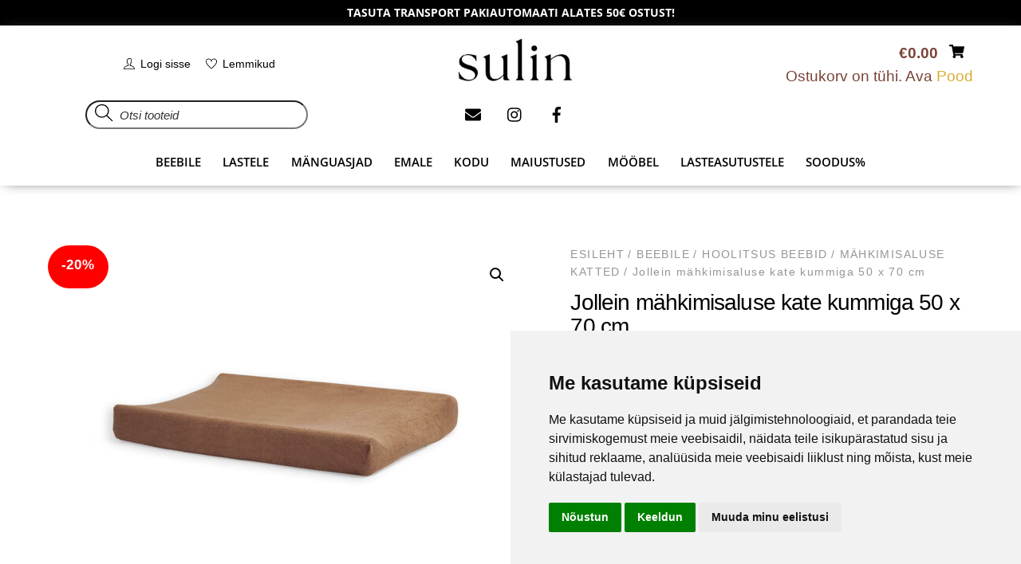

--- FILE ---
content_type: text/html; charset=UTF-8
request_url: https://sulin.ee/toode/mahkimislause-kate-kummiga-jollein-50-x-70-cm/
body_size: 41337
content:
<!DOCTYPE html>
		<html lang="et">
			<head>
										<meta name="viewport" content="width=device-width, initial-scale=1">
						        <meta charset="UTF-8">
        <meta name="viewport" content="width=device-width, initial-scale=1, minimum-scale=1">
        <style id="tb_inline_styles" data-no-optimize="1">.tb_animation_on{overflow-x:hidden}.themify_builder .wow{visibility:hidden;animation-fill-mode:both}[data-tf-animation]{will-change:transform,opacity,visibility}.themify_builder .tf_lax_done{transition-duration:.8s;transition-timing-function:cubic-bezier(.165,.84,.44,1)}[data-sticky-active].tb_sticky_scroll_active{z-index:1}[data-sticky-active].tb_sticky_scroll_active .hide-on-stick{display:none}@media(min-width:1025px){.hide-desktop{width:0!important;height:0!important;padding:0!important;visibility:hidden!important;margin:0!important;display:table-column!important;background:0!important;content-visibility:hidden;overflow:hidden!important}}@media(min-width:769px) and (max-width:1024px){.hide-tablet_landscape{width:0!important;height:0!important;padding:0!important;visibility:hidden!important;margin:0!important;display:table-column!important;background:0!important;content-visibility:hidden;overflow:hidden!important}}@media(min-width:601px) and (max-width:768px){.hide-tablet{width:0!important;height:0!important;padding:0!important;visibility:hidden!important;margin:0!important;display:table-column!important;background:0!important;content-visibility:hidden;overflow:hidden!important}}@media(max-width:600px){.hide-mobile{width:0!important;height:0!important;padding:0!important;visibility:hidden!important;margin:0!important;display:table-column!important;background:0!important;content-visibility:hidden;overflow:hidden!important}}@media(max-width:768px){div.module-gallery-grid{--galn:var(--galt)}}@media(max-width:600px){
                .themify_map.tf_map_loaded{width:100%!important}
                .ui.builder_button,.ui.nav li a{padding:.525em 1.15em}
                .fullheight>.row_inner:not(.tb_col_count_1){min-height:0}
                div.module-gallery-grid{--galn:var(--galm);gap:8px}
            }</style><noscript><style>.themify_builder .wow,.wow .tf_lazy{visibility:visible!important}</style></noscript>            <style id="tf_lazy_style" data-no-optimize="1">
                .tf_svg_lazy{
                    content-visibility:auto;
                    background-size:100% 25%!important;
                    background-repeat:no-repeat!important;
                    background-position:0 0, 0 33.4%,0 66.6%,0 100%!important;
                    transition:filter .3s linear!important;
                    filter:blur(25px)!important;                    transform:translateZ(0)
                }
                .tf_svg_lazy_loaded{
                    filter:blur(0)!important
                }
                [data-lazy]:is(.module,.module_row:not(.tb_first)),.module[data-lazy] .ui,.module_row[data-lazy]:not(.tb_first):is(>.row_inner,.module_column[data-lazy],.module_subrow[data-lazy]){
                    background-image:none!important
                }
            </style>
            <noscript>
                <style>
                    .tf_svg_lazy{
                        display:none!important
                    }
                </style>
            </noscript>
                    <style id="tf_lazy_common" data-no-optimize="1">
                        img{
                max-width:100%;
                height:auto
            }
                                    :where(.tf_in_flx,.tf_flx){display:inline-flex;flex-wrap:wrap;place-items:center}
            .tf_fa,:is(em,i) tf-lottie{display:inline-block;vertical-align:middle}:is(em,i) tf-lottie{width:1.5em;height:1.5em}.tf_fa{width:1em;height:1em;stroke-width:0;stroke:currentColor;overflow:visible;fill:currentColor;pointer-events:none;text-rendering:optimizeSpeed;buffered-rendering:static}#tf_svg symbol{overflow:visible}:where(.tf_lazy){position:relative;visibility:visible;display:block;opacity:.3}.wow .tf_lazy:not(.tf_swiper-slide){visibility:hidden;opacity:1}div.tf_audio_lazy audio{visibility:hidden;height:0;display:inline}.mejs-container{visibility:visible}.tf_iframe_lazy{transition:opacity .3s ease-in-out;min-height:10px}:where(.tf_flx),.tf_swiper-wrapper{display:flex}.tf_swiper-slide{flex-shrink:0;opacity:0;width:100%;height:100%}.tf_swiper-wrapper>br,.tf_lazy.tf_swiper-wrapper .tf_lazy:after,.tf_lazy.tf_swiper-wrapper .tf_lazy:before{display:none}.tf_lazy:after,.tf_lazy:before{content:'';display:inline-block;position:absolute;width:10px!important;height:10px!important;margin:0 3px;top:50%!important;inset-inline:auto 50%!important;border-radius:100%;background-color:currentColor;visibility:visible;animation:tf-hrz-loader infinite .75s cubic-bezier(.2,.68,.18,1.08)}.tf_lazy:after{width:6px!important;height:6px!important;inset-inline:50% auto!important;margin-top:3px;animation-delay:-.4s}@keyframes tf-hrz-loader{0%,100%{transform:scale(1);opacity:1}50%{transform:scale(.1);opacity:.6}}.tf_lazy_lightbox{position:fixed;background:rgba(11,11,11,.8);color:#ccc;top:0;left:0;display:flex;align-items:center;justify-content:center;z-index:999}.tf_lazy_lightbox .tf_lazy:after,.tf_lazy_lightbox .tf_lazy:before{background:#fff}.tf_vd_lazy,tf-lottie{display:flex;flex-wrap:wrap}tf-lottie{aspect-ratio:1.777}.tf_w.tf_vd_lazy video{width:100%;height:auto;position:static;object-fit:cover}
        </style>
        <script type="text/template" id="tmpl-variation-template">
	<div class="woocommerce-variation-description">{{{ data.variation.variation_description }}}</div>
	<div class="woocommerce-variation-price">{{{ data.variation.price_html }}}</div>
	<div class="woocommerce-variation-availability">{{{ data.variation.availability_html }}}</div>
</script>
<script type="text/template" id="tmpl-unavailable-variation-template">
	<p role="alert">Vabandame, see toode ei ole saadaval. Palun proovi teistsugust kombinatsiooni.</p>
</script>
<meta name='robots' content='index, follow, max-image-preview:large, max-snippet:-1, max-video-preview:-1' />
<!-- Google Tag Manager -->
    <script>(function(w,d,s,l,i){w[l]=w[l]||[];w[l].push({'gtm.start':
    new Date().getTime(),event:'gtm.js'});var f=d.getElementsByTagName(s)[0],
    j=d.createElement(s),dl=l!='dataLayer'?'&l='+l:'';j.async=true;j.src=
    'https://www.googletagmanager.com/gtm.js?id='+i+dl;f.parentNode.insertBefore(j,f);
    })(window,document,'script','dataLayer','GTM-T5D86HF4');</script>
    <!-- End Google Tag Manager -->
	<!-- This site is optimized with the Yoast SEO plugin v26.8 - https://yoast.com/product/yoast-seo-wordpress/ -->
	<title>Jollein mähkimisaluse kate kummiga 50 x 70 cm - sulin.ee</title>
	<meta name="description" content="Mähkimisaluse kate kummiga on pehme, soe ja imab hästi niiskust. Kate püsib kindlalt paigal ning ei libise ära. Sobib enamikele mähkimisalustele." />
	<link rel="canonical" href="https://sulin.ee/toode/mahkimislause-kate-kummiga-jollein-50-x-70-cm/" />
	<meta property="og:locale" content="et_EE" />
	<meta property="og:type" content="article" />
	<meta property="og:title" content="Jollein mähkimisaluse kate kummiga 50 x 70 cm - sulin.ee" />
	<meta property="og:description" content="Mähkimisaluse kate kummiga on pehme, soe ja imab hästi niiskust. Kate püsib kindlalt paigal ning ei libise ära. Sobib enamikele mähkimisalustele." />
	<meta property="og:url" content="https://sulin.ee/toode/mahkimislause-kate-kummiga-jollein-50-x-70-cm/" />
	<meta property="og:site_name" content="sulin.ee" />
	<meta property="article:publisher" content="https://www.facebook.com/www.sulin.ee/" />
	<meta property="article:modified_time" content="2025-09-08T19:57:36+00:00" />
	<meta property="og:image" content="https://sulin.ee/wp-content/uploads/2022/11/Biscuit-1.jpg" />
	<meta property="og:image:width" content="1800" />
	<meta property="og:image:height" content="1350" />
	<meta property="og:image:type" content="image/jpeg" />
	<meta name="twitter:card" content="summary_large_image" />
	<meta name="twitter:label1" content="Est. reading time" />
	<meta name="twitter:data1" content="1 minut" />
	<script type="application/ld+json" class="yoast-schema-graph">{"@context":"https://schema.org","@graph":[{"@type":"WebPage","@id":"https://sulin.ee/toode/mahkimislause-kate-kummiga-jollein-50-x-70-cm/","url":"https://sulin.ee/toode/mahkimislause-kate-kummiga-jollein-50-x-70-cm/","name":"Jollein mähkimisaluse kate kummiga 50 x 70 cm - sulin.ee","isPartOf":{"@id":"https://sulin.ee/#website"},"primaryImageOfPage":{"@id":"https://sulin.ee/toode/mahkimislause-kate-kummiga-jollein-50-x-70-cm/#primaryimage"},"image":{"@id":"https://sulin.ee/toode/mahkimislause-kate-kummiga-jollein-50-x-70-cm/#primaryimage"},"thumbnailUrl":"https://sulin.ee/wp-content/uploads/2022/11/Biscuit-1.jpg","datePublished":"2022-11-20T20:38:56+00:00","dateModified":"2025-09-08T19:57:36+00:00","description":"Mähkimisaluse kate kummiga on pehme, soe ja imab hästi niiskust. Kate püsib kindlalt paigal ning ei libise ära. Sobib enamikele mähkimisalustele.","breadcrumb":{"@id":"https://sulin.ee/toode/mahkimislause-kate-kummiga-jollein-50-x-70-cm/#breadcrumb"},"inLanguage":"et","potentialAction":[{"@type":"ReadAction","target":["https://sulin.ee/toode/mahkimislause-kate-kummiga-jollein-50-x-70-cm/"]}]},{"@type":"ImageObject","inLanguage":"et","@id":"https://sulin.ee/toode/mahkimislause-kate-kummiga-jollein-50-x-70-cm/#primaryimage","url":"https://sulin.ee/wp-content/uploads/2022/11/Biscuit-1.jpg","contentUrl":"https://sulin.ee/wp-content/uploads/2022/11/Biscuit-1.jpg","width":1800,"height":1350,"caption":"Mähkimisaluse kate kummiga"},{"@type":"BreadcrumbList","@id":"https://sulin.ee/toode/mahkimislause-kate-kummiga-jollein-50-x-70-cm/#breadcrumb","itemListElement":[{"@type":"ListItem","position":1,"name":"Home","item":"https://sulin.ee/"},{"@type":"ListItem","position":2,"name":"Sulin.ee e-pood","item":"https://sulin.ee/shop/"},{"@type":"ListItem","position":3,"name":"Jollein mähkimisaluse kate kummiga 50 x 70 cm"}]},{"@type":"WebSite","@id":"https://sulin.ee/#website","url":"https://sulin.ee/","name":"sulin.ee","description":"","publisher":{"@id":"https://sulin.ee/#organization"},"potentialAction":[{"@type":"SearchAction","target":{"@type":"EntryPoint","urlTemplate":"https://sulin.ee/?s={search_term_string}"},"query-input":{"@type":"PropertyValueSpecification","valueRequired":true,"valueName":"search_term_string"}}],"inLanguage":"et"},{"@type":"Organization","@id":"https://sulin.ee/#organization","name":"SULIN TRADE OÜ","url":"https://sulin.ee/","logo":{"@type":"ImageObject","inLanguage":"et","@id":"https://sulin.ee/#/schema/logo/image/","url":"https://sulin.ee/wp-content/uploads/2022/11/sulin-logo.png","contentUrl":"https://sulin.ee/wp-content/uploads/2022/11/sulin-logo.png","width":871,"height":321,"caption":"SULIN TRADE OÜ"},"image":{"@id":"https://sulin.ee/#/schema/logo/image/"},"sameAs":["https://www.facebook.com/www.sulin.ee/","https://www.instagram.com/sulintrade/"]}]}</script>
	<!-- / Yoast SEO plugin. -->


<link rel="alternate" type="application/rss+xml" title="sulin.ee &raquo; RSS" href="https://sulin.ee/feed/" />
<link rel="alternate" type="application/rss+xml" title="sulin.ee &raquo; Kommentaaride RSS" href="https://sulin.ee/comments/feed/" />
<link rel="alternate" type="application/rss+xml" title="sulin.ee &raquo; Jollein mähkimisaluse kate kummiga 50 x 70 cm Kommentaaride RSS" href="https://sulin.ee/toode/mahkimislause-kate-kummiga-jollein-50-x-70-cm/feed/" />
<link rel="alternate" title="oEmbed (JSON)" type="application/json+oembed" href="https://sulin.ee/wp-json/oembed/1.0/embed?url=https%3A%2F%2Fsulin.ee%2Ftoode%2Fmahkimislause-kate-kummiga-jollein-50-x-70-cm%2F" />
<link rel="alternate" title="oEmbed (XML)" type="text/xml+oembed" href="https://sulin.ee/wp-json/oembed/1.0/embed?url=https%3A%2F%2Fsulin.ee%2Ftoode%2Fmahkimislause-kate-kummiga-jollein-50-x-70-cm%2F&#038;format=xml" />
<style id='wp-img-auto-sizes-contain-inline-css'>
img:is([sizes=auto i],[sizes^="auto," i]){contain-intrinsic-size:3000px 1500px}
/*# sourceURL=wp-img-auto-sizes-contain-inline-css */
</style>
<link rel="preload" href="https://sulin.ee/wp-includes/css/dist/components/style.min.css?ver=6.9" as="style"><link rel='stylesheet' id='wp-components-css' href='https://sulin.ee/wp-includes/css/dist/components/style.min.css?ver=6.9' media='all' />
<link rel="preload" href="https://sulin.ee/wp-content/plugins/advanced-coupons-for-woocommerce-free/dist/assets/index-467dde24.css?ver=1767030764" as="style"><link rel='stylesheet' id='acfwf-wc-cart-block-integration-css' href='https://sulin.ee/wp-content/plugins/advanced-coupons-for-woocommerce-free/dist/assets/index-467dde24.css?ver=1767030764' media='all' />
<link rel="preload" href="https://sulin.ee/wp-content/plugins/advanced-coupons-for-woocommerce-free/dist/assets/index-2a7d8588.css?ver=1767030764" as="style"><link rel='stylesheet' id='acfwf-wc-checkout-block-integration-css' href='https://sulin.ee/wp-content/plugins/advanced-coupons-for-woocommerce-free/dist/assets/index-2a7d8588.css?ver=1767030764' media='all' />
<link rel="preload" href="https://sulin.ee/wp-includes/css/dist/preferences/style.min.css?ver=6.9" as="style"><link rel='stylesheet' id='wp-preferences-css' href='https://sulin.ee/wp-includes/css/dist/preferences/style.min.css?ver=6.9' media='all' />
<link rel="preload" href="https://sulin.ee/wp-includes/css/dist/block-editor/style.min.css?ver=6.9" as="style"><link rel='stylesheet' id='wp-block-editor-css' href='https://sulin.ee/wp-includes/css/dist/block-editor/style.min.css?ver=6.9' media='all' />
<link rel="preload" href="https://sulin.ee/wp-content/plugins/popup-maker/dist/packages/block-library-style.css?ver=dbea705cfafe089d65f1" as="style"><link rel='stylesheet' id='popup-maker-block-library-style-css' href='https://sulin.ee/wp-content/plugins/popup-maker/dist/packages/block-library-style.css?ver=dbea705cfafe089d65f1' media='all' />
<link rel="preload" href="https://sulin.ee/wp-content/plugins/contact-form-7/includes/css/styles.css?ver=6.1.4" as="style"><link rel='stylesheet' id='contact-form-7-css' href='https://sulin.ee/wp-content/plugins/contact-form-7/includes/css/styles.css?ver=6.1.4' media='all' />
<link rel="preload" href="https://sulin.ee/wp-content/plugins/message-popup-for-contact-form-7/asset/css/sweetalert.css?ver=3.0" as="style"><link rel='stylesheet' id='jquery-popup-style-css' href='https://sulin.ee/wp-content/plugins/message-popup-for-contact-form-7/asset/css/sweetalert.css?ver=3.0' media='all' />
<style id='woocommerce-inline-inline-css'>
.woocommerce form .form-row .required { visibility: visible; }
/*# sourceURL=woocommerce-inline-inline-css */
</style>
<link rel="preload" href="https://sulin.ee/wp-content/plugins/sitepress-multilingual-cms/templates/language-switchers/legacy-list-horizontal/style.min.css?ver=1" as="style"><link rel='stylesheet' id='wpml-legacy-horizontal-list-0-css' href='https://sulin.ee/wp-content/plugins/sitepress-multilingual-cms/templates/language-switchers/legacy-list-horizontal/style.min.css?ver=1' media='all' />
<link rel="preload" href="https://sulin.ee/wp-content/plugins/montonio-for-woocommerce/assets/css/montonio-style.css?ver=9.3.2" as="style"><link rel='stylesheet' id='montonio-style-css' href='https://sulin.ee/wp-content/plugins/montonio-for-woocommerce/assets/css/montonio-style.css?ver=9.3.2' media='all' />
<link rel="preload" href="//sulin.ee/wp-content/uploads/pum/pum-site-styles.css?generated=1756155095&#038;ver=1.21.5" as="style"><link rel='stylesheet' id='popup-maker-site-css' href='//sulin.ee/wp-content/uploads/pum/pum-site-styles.css?generated=1756155095&#038;ver=1.21.5' media='all' />
<!--n2css--><!--n2js--><script id="wpml-cookie-js-extra">
var wpml_cookies = {"wp-wpml_current_language":{"value":"et","expires":1,"path":"/"}};
var wpml_cookies = {"wp-wpml_current_language":{"value":"et","expires":1,"path":"/"}};
//# sourceURL=wpml-cookie-js-extra
</script>
<script src="https://sulin.ee/wp-content/plugins/sitepress-multilingual-cms/res/js/cookies/language-cookie.js?ver=486900" id="wpml-cookie-js" defer data-wp-strategy="defer"></script>
<script src="https://sulin.ee/wp-includes/js/jquery/jquery.min.js?ver=3.7.1" id="jquery-core-js"></script>
<script src="https://sulin.ee/wp-includes/js/jquery/jquery-migrate.min.js?ver=3.4.1" id="jquery-migrate-js"></script>
<script src="https://sulin.ee/wp-content/plugins/message-popup-for-contact-form-7/asset/js/sweetalert.min.js?ver=2.0" id="jquery-popup-js"></script>
<script id="jquery-popupss-js-extra">
var popup_message = {"ajaxurl":"https://sulin.ee/wp-admin/admin-ajax.php","popup_text":""};
//# sourceURL=jquery-popupss-js-extra
</script>
<script src="https://sulin.ee/wp-content/plugins/message-popup-for-contact-form-7/asset/js/mpdcf7_fronted.js?ver=1.0" id="jquery-popupss-js"></script>
<script src="https://sulin.ee/wp-content/plugins/woocommerce/assets/js/jquery-blockui/jquery.blockUI.min.js?ver=2.7.0-wc.10.4.3" id="wc-jquery-blockui-js" defer data-wp-strategy="defer"></script>
<script id="wc-add-to-cart-js-extra">
var wc_add_to_cart_params = {"ajax_url":"/wp-admin/admin-ajax.php","wc_ajax_url":"/?wc-ajax=%%endpoint%%","i18n_view_cart":"Vaata ostukorvi","cart_url":"https://sulin.ee/cart/","is_cart":"","cart_redirect_after_add":"no"};
//# sourceURL=wc-add-to-cart-js-extra
</script>
<script src="https://sulin.ee/wp-content/plugins/woocommerce/assets/js/frontend/add-to-cart.min.js?ver=10.4.3" id="wc-add-to-cart-js" defer data-wp-strategy="defer"></script>
<script src="https://sulin.ee/wp-content/plugins/woocommerce/assets/js/zoom/jquery.zoom.min.js?ver=1.7.21-wc.10.4.3" id="wc-zoom-js" defer data-wp-strategy="defer"></script>
<script src="https://sulin.ee/wp-content/plugins/woocommerce/assets/js/flexslider/jquery.flexslider.min.js?ver=2.7.2-wc.10.4.3" id="wc-flexslider-js" defer data-wp-strategy="defer"></script>
<script src="https://sulin.ee/wp-content/plugins/woocommerce/assets/js/photoswipe/photoswipe.min.js?ver=4.1.1-wc.10.4.3" id="wc-photoswipe-js" defer data-wp-strategy="defer"></script>
<script src="https://sulin.ee/wp-content/plugins/woocommerce/assets/js/photoswipe/photoswipe-ui-default.min.js?ver=4.1.1-wc.10.4.3" id="wc-photoswipe-ui-default-js" defer data-wp-strategy="defer"></script>
<script id="wc-single-product-js-extra">
var wc_single_product_params = {"i18n_required_rating_text":"Palun vali hinnang","i18n_rating_options":["1 of 5 stars","2 of 5 stars","3 of 5 stars","4 of 5 stars","5 of 5 stars"],"i18n_product_gallery_trigger_text":"View full-screen image gallery","review_rating_required":"no","flexslider":{"rtl":false,"animation":"slide","smoothHeight":true,"directionNav":false,"controlNav":"thumbnails","slideshow":false,"animationSpeed":500,"animationLoop":false,"allowOneSlide":false},"zoom_enabled":"1","zoom_options":[],"photoswipe_enabled":"1","photoswipe_options":{"shareEl":false,"closeOnScroll":false,"history":false,"hideAnimationDuration":0,"showAnimationDuration":0},"flexslider_enabled":"1"};
//# sourceURL=wc-single-product-js-extra
</script>
<script src="https://sulin.ee/wp-content/plugins/woocommerce/assets/js/frontend/single-product.min.js?ver=10.4.3" id="wc-single-product-js" defer data-wp-strategy="defer"></script>
<script src="https://sulin.ee/wp-content/plugins/woocommerce/assets/js/js-cookie/js.cookie.min.js?ver=2.1.4-wc.10.4.3" id="wc-js-cookie-js" defer data-wp-strategy="defer"></script>
<script id="woocommerce-js-extra">
var woocommerce_params = {"ajax_url":"/wp-admin/admin-ajax.php","wc_ajax_url":"/?wc-ajax=%%endpoint%%","i18n_password_show":"Show password","i18n_password_hide":"Hide password"};
//# sourceURL=woocommerce-js-extra
</script>
<script src="https://sulin.ee/wp-content/plugins/woocommerce/assets/js/frontend/woocommerce.min.js?ver=10.4.3" id="woocommerce-js" defer data-wp-strategy="defer"></script>
<script id="wc-cart-fragments-js-extra">
var wc_cart_fragments_params = {"ajax_url":"/wp-admin/admin-ajax.php","wc_ajax_url":"/?wc-ajax=%%endpoint%%","cart_hash_key":"wc_cart_hash_57bd0eef49f76ef2336211a12906c648","fragment_name":"wc_fragments_57bd0eef49f76ef2336211a12906c648","request_timeout":"5000"};
//# sourceURL=wc-cart-fragments-js-extra
</script>
<script src="https://sulin.ee/wp-content/plugins/woocommerce/assets/js/frontend/cart-fragments.min.js?ver=10.4.3" id="wc-cart-fragments-js" defer data-wp-strategy="defer"></script>
<script src="https://sulin.ee/wp-includes/js/underscore.min.js?ver=1.13.7" id="underscore-js"></script>
<script id="wp-util-js-extra">
var _wpUtilSettings = {"ajax":{"url":"/wp-admin/admin-ajax.php"}};
//# sourceURL=wp-util-js-extra
</script>
<script src="https://sulin.ee/wp-includes/js/wp-util.min.js?ver=6.9" id="wp-util-js"></script>
<script id="wc-add-to-cart-variation-js-extra">
var wc_add_to_cart_variation_params = {"wc_ajax_url":"/?wc-ajax=%%endpoint%%","i18n_no_matching_variations_text":"Vabandame, sinu valikule ei vasta \u00fckski toode. Palun proovi teistsugust kombinatsiooni.","i18n_make_a_selection_text":"Palun vali enne ostukorvi lisamist sellele tootele omadused.","i18n_unavailable_text":"Vabandame, see toode ei ole saadaval. Palun proovi teistsugust kombinatsiooni.","i18n_reset_alert_text":"Your selection has been reset. Please select some product options before adding this product to your cart."};
//# sourceURL=wc-add-to-cart-variation-js-extra
</script>
<script src="https://sulin.ee/wp-content/plugins/woocommerce/assets/js/frontend/add-to-cart-variation.min.js?ver=10.4.3" id="wc-add-to-cart-variation-js" defer data-wp-strategy="defer"></script>
<script id="wc-settings-dep-in-header-js-after">
console.warn( "Scripts that have a dependency on [wc-settings, wc-blocks-checkout] must be loaded in the footer, smaily-checkout-optin-editor-script was registered to load in the header, but has been switched to load in the footer instead. See https://github.com/woocommerce/woocommerce-gutenberg-products-block/pull/5059" );
//# sourceURL=wc-settings-dep-in-header-js-after
</script>
<link rel="https://api.w.org/" href="https://sulin.ee/wp-json/" /><link rel="alternate" title="JSON" type="application/json" href="https://sulin.ee/wp-json/wp/v2/product/8269" /><link rel="EditURI" type="application/rsd+xml" title="RSD" href="https://sulin.ee/xmlrpc.php?rsd" />
<meta name="generator" content="WordPress 6.9" />
<meta name="generator" content="WooCommerce 10.4.3" />
<link rel='shortlink' href='https://sulin.ee/?p=8269' />
<meta name="generator" content="Advanced Coupons for WooCommerce Free v4.7.1" /><meta name="generator" content="WPML ver:4.8.6 stt:1,15;" />
    <script type="text/javascript">
        console.log('blablabla');
    </script>
        <script type="text/javascript" src="https://www.termsfeed.com/public/cookie-consent/4.1.0/cookie-consent.js" charset="UTF-8"></script>
    <script type="text/javascript" charset="UTF-8">
    document.addEventListener('DOMContentLoaded', function () {
        cookieconsent.run({
            "notice_banner_type": "simple",
            "consent_type": "express",
            "palette": "light",
            "language": "et", // Dynamically sets the language
            "page_load_consent_levels": ["strictly-necessary"],
            "notice_banner_reject_button_hide": false,
            "preferences_center_close_button_hide": false,
            "page_refresh_confirmation_buttons": false,
            "website_name": "Sulin"
        });
    });
    </script>
    <script type="text/plain" data-cookie-consent="tracking">
    dataLayer.push({
        'event': 'consentUpdated',
        'consentTypes': {
          'analytics_storage': 'granted'
        }
    });
    </script>
    <script type="text/plain" data-cookie-consent="targeting">
    dataLayer.push({
        'event': 'consentUpdated',
        'consentTypes': {
          'ad_storage': 'granted',
          'ad_user_data': 'granted',
          'ad_personalization': 'granted'
        }
    });
    </script>
    	<noscript><style>.woocommerce-product-gallery{ opacity: 1 !important; }</style></noscript>
				<script  type="text/javascript">
				!function(f,b,e,v,n,t,s){if(f.fbq)return;n=f.fbq=function(){n.callMethod?
					n.callMethod.apply(n,arguments):n.queue.push(arguments)};if(!f._fbq)f._fbq=n;
					n.push=n;n.loaded=!0;n.version='2.0';n.queue=[];t=b.createElement(e);t.async=!0;
					t.src=v;s=b.getElementsByTagName(e)[0];s.parentNode.insertBefore(t,s)}(window,
					document,'script','https://connect.facebook.net/en_US/fbevents.js');
			</script>
			<!-- WooCommerce Facebook Integration Begin -->
			<script  type="text/javascript">

				fbq('init', '29423756280556289', {}, {
    "agent": "woocommerce_6-10.4.3-3.5.15"
});

				document.addEventListener( 'DOMContentLoaded', function() {
					// Insert placeholder for events injected when a product is added to the cart through AJAX.
					document.body.insertAdjacentHTML( 'beforeend', '<div class=\"wc-facebook-pixel-event-placeholder\"></div>' );
				}, false );

			</script>
			<!-- WooCommerce Facebook Integration End -->
			<!-- Google Tag Manager -->
<script>
(function(w,d,s,l,i){w[l]=w[l]||[];w[l].push({'gtm.start':
new Date().getTime(),event:'gtm.js'});var f=d.getElementsByTagName(s)[0],
j=d.createElement(s),dl=l!='dataLayer'?'&l='+l:'';j.async=true;j.src=
'https://www.googletagmanager.com/gtm.js?id=GTM-T5D86HF4'+dl;f.parentNode.insertBefore(j,f);
})(window,document,'script','dataLayer','GTM-T5D86HF4');
</script>
<!-- End Google Tag Manager -->
<link rel="modulepreload" href="https://sulin.ee/wp-content/plugins/advanced-coupons-for-woocommerce-free/dist/common/NoticesPlugin.12346420.js"  /><link rel="modulepreload" href="https://sulin.ee/wp-content/plugins/advanced-coupons-for-woocommerce-free/dist/common/sanitize.7727159a.js"  /><link rel="modulepreload" href="https://sulin.ee/wp-content/plugins/advanced-coupons-for-woocommerce-free/dist/common/NoticesPlugin.12346420.js"  /><link rel="modulepreload" href="https://sulin.ee/wp-content/plugins/advanced-coupons-for-woocommerce-free/dist/common/sanitize.7727159a.js"  /><link rel="icon" href="https://sulin.ee/wp-content/uploads/2022/11/cropped-fav-32x32.png" sizes="32x32" />
<link rel="icon" href="https://sulin.ee/wp-content/uploads/2022/11/cropped-fav-192x192.png" sizes="192x192" />
<link rel="apple-touch-icon" href="https://sulin.ee/wp-content/uploads/2022/11/cropped-fav-180x180.png" />
<meta name="msapplication-TileImage" content="https://sulin.ee/wp-content/uploads/2022/11/cropped-fav-270x270.png" />
<link rel="prefetch" href="https://sulin.ee/wp-content/themes/themify-shoppe/js/themify-script.js?ver=7.9.9" as="script" fetchpriority="low"><link rel="prefetch" href="https://sulin.ee/wp-content/themes/themify-shoppe/themify/js/modules/themify-sidemenu.js?ver=8.1.7" as="script" fetchpriority="low"><link rel="preload" href="https://sulin.ee/wp-content/themes/themify-shoppe/js/modules/themify-shop.js?ver=7.9.9" as="script" fetchpriority="low"><link rel="preload" href="https://sulin.ee/wp-content/themes/themify-shoppe/themify/themify-builder/js/themify-builder-script.js?ver=8.1.7" as="script" fetchpriority="low"><link rel="prefetch" href="https://sulin.ee/wp-content/themes/themify-shoppe/themify/themify-builder/js/modules/sticky.js?ver=8.1.7" as="script" fetchpriority="low"><link rel="prefetch" href="https://sulin.ee/wp-content/themes/themify-shoppe/themify/themify-builder/js/modules/menu.js?ver=8.1.7" as="script" fetchpriority="low"><link rel="preload" href="https://sulin.ee/wp-content/uploads/2023/11/Must.jpg" as="image" imagesrcset="https://sulin.ee/wp-content/uploads/2023/11/Must.jpg 200w, https://sulin.ee/wp-content/uploads/2023/11/Must-150x56.jpg 150w" imagesizes="(max-width: 150px) 100vw, 150px" fetchpriority="high"><style id="tf_gf_fonts_style">@font-face{font-family:'Libre Franklin';font-style:italic;font-weight:300;font-display:swap;src:url(https://fonts.gstatic.com/s/librefranklin/v19/jizBREVItHgc8qDIbSTKq4XkRiUa6zgTjmbI.woff2) format('woff2');unicode-range:U+0460-052F,U+1C80-1C8A,U+20B4,U+2DE0-2DFF,U+A640-A69F,U+FE2E-FE2F;}@font-face{font-family:'Libre Franklin';font-style:italic;font-weight:300;font-display:swap;src:url(https://fonts.gstatic.com/s/librefranklin/v19/jizBREVItHgc8qDIbSTKq4XkRiUa6zETjmbI.woff2) format('woff2');unicode-range:U+0301,U+0400-045F,U+0490-0491,U+04B0-04B1,U+2116;}@font-face{font-family:'Libre Franklin';font-style:italic;font-weight:300;font-display:swap;src:url(https://fonts.gstatic.com/s/librefranklin/v19/jizBREVItHgc8qDIbSTKq4XkRiUa6zoTjmbI.woff2) format('woff2');unicode-range:U+0102-0103,U+0110-0111,U+0128-0129,U+0168-0169,U+01A0-01A1,U+01AF-01B0,U+0300-0301,U+0303-0304,U+0308-0309,U+0323,U+0329,U+1EA0-1EF9,U+20AB;}@font-face{font-family:'Libre Franklin';font-style:italic;font-weight:300;font-display:swap;src:url(https://fonts.gstatic.com/s/librefranklin/v19/jizBREVItHgc8qDIbSTKq4XkRiUa6zsTjmbI.woff2) format('woff2');unicode-range:U+0100-02BA,U+02BD-02C5,U+02C7-02CC,U+02CE-02D7,U+02DD-02FF,U+0304,U+0308,U+0329,U+1D00-1DBF,U+1E00-1E9F,U+1EF2-1EFF,U+2020,U+20A0-20AB,U+20AD-20C0,U+2113,U+2C60-2C7F,U+A720-A7FF;}@font-face{font-family:'Libre Franklin';font-style:italic;font-weight:300;font-display:swap;src:url(https://fonts.gstatic.com/s/librefranklin/v19/jizBREVItHgc8qDIbSTKq4XkRiUa6zUTjg.woff2) format('woff2');unicode-range:U+0000-00FF,U+0131,U+0152-0153,U+02BB-02BC,U+02C6,U+02DA,U+02DC,U+0304,U+0308,U+0329,U+2000-206F,U+20AC,U+2122,U+2191,U+2193,U+2212,U+2215,U+FEFF,U+FFFD;}@font-face{font-family:'Libre Franklin';font-style:italic;font-display:swap;src:url(https://fonts.gstatic.com/s/librefranklin/v19/jizBREVItHgc8qDIbSTKq4XkRiUa6zgTjmbI.woff2) format('woff2');unicode-range:U+0460-052F,U+1C80-1C8A,U+20B4,U+2DE0-2DFF,U+A640-A69F,U+FE2E-FE2F;}@font-face{font-family:'Libre Franklin';font-style:italic;font-display:swap;src:url(https://fonts.gstatic.com/s/librefranklin/v19/jizBREVItHgc8qDIbSTKq4XkRiUa6zETjmbI.woff2) format('woff2');unicode-range:U+0301,U+0400-045F,U+0490-0491,U+04B0-04B1,U+2116;}@font-face{font-family:'Libre Franklin';font-style:italic;font-display:swap;src:url(https://fonts.gstatic.com/s/librefranklin/v19/jizBREVItHgc8qDIbSTKq4XkRiUa6zoTjmbI.woff2) format('woff2');unicode-range:U+0102-0103,U+0110-0111,U+0128-0129,U+0168-0169,U+01A0-01A1,U+01AF-01B0,U+0300-0301,U+0303-0304,U+0308-0309,U+0323,U+0329,U+1EA0-1EF9,U+20AB;}@font-face{font-family:'Libre Franklin';font-style:italic;font-display:swap;src:url(https://fonts.gstatic.com/s/librefranklin/v19/jizBREVItHgc8qDIbSTKq4XkRiUa6zsTjmbI.woff2) format('woff2');unicode-range:U+0100-02BA,U+02BD-02C5,U+02C7-02CC,U+02CE-02D7,U+02DD-02FF,U+0304,U+0308,U+0329,U+1D00-1DBF,U+1E00-1E9F,U+1EF2-1EFF,U+2020,U+20A0-20AB,U+20AD-20C0,U+2113,U+2C60-2C7F,U+A720-A7FF;}@font-face{font-family:'Libre Franklin';font-style:italic;font-display:swap;src:url(https://fonts.gstatic.com/s/librefranklin/v19/jizBREVItHgc8qDIbSTKq4XkRiUa6zUTjg.woff2) format('woff2');unicode-range:U+0000-00FF,U+0131,U+0152-0153,U+02BB-02BC,U+02C6,U+02DA,U+02DC,U+0304,U+0308,U+0329,U+2000-206F,U+20AC,U+2122,U+2191,U+2193,U+2212,U+2215,U+FEFF,U+FFFD;}@font-face{font-family:'Libre Franklin';font-style:italic;font-weight:500;font-display:swap;src:url(https://fonts.gstatic.com/s/librefranklin/v19/jizBREVItHgc8qDIbSTKq4XkRiUa6zgTjmbI.woff2) format('woff2');unicode-range:U+0460-052F,U+1C80-1C8A,U+20B4,U+2DE0-2DFF,U+A640-A69F,U+FE2E-FE2F;}@font-face{font-family:'Libre Franklin';font-style:italic;font-weight:500;font-display:swap;src:url(https://fonts.gstatic.com/s/librefranklin/v19/jizBREVItHgc8qDIbSTKq4XkRiUa6zETjmbI.woff2) format('woff2');unicode-range:U+0301,U+0400-045F,U+0490-0491,U+04B0-04B1,U+2116;}@font-face{font-family:'Libre Franklin';font-style:italic;font-weight:500;font-display:swap;src:url(https://fonts.gstatic.com/s/librefranklin/v19/jizBREVItHgc8qDIbSTKq4XkRiUa6zoTjmbI.woff2) format('woff2');unicode-range:U+0102-0103,U+0110-0111,U+0128-0129,U+0168-0169,U+01A0-01A1,U+01AF-01B0,U+0300-0301,U+0303-0304,U+0308-0309,U+0323,U+0329,U+1EA0-1EF9,U+20AB;}@font-face{font-family:'Libre Franklin';font-style:italic;font-weight:500;font-display:swap;src:url(https://fonts.gstatic.com/s/librefranklin/v19/jizBREVItHgc8qDIbSTKq4XkRiUa6zsTjmbI.woff2) format('woff2');unicode-range:U+0100-02BA,U+02BD-02C5,U+02C7-02CC,U+02CE-02D7,U+02DD-02FF,U+0304,U+0308,U+0329,U+1D00-1DBF,U+1E00-1E9F,U+1EF2-1EFF,U+2020,U+20A0-20AB,U+20AD-20C0,U+2113,U+2C60-2C7F,U+A720-A7FF;}@font-face{font-family:'Libre Franklin';font-style:italic;font-weight:500;font-display:swap;src:url(https://fonts.gstatic.com/s/librefranklin/v19/jizBREVItHgc8qDIbSTKq4XkRiUa6zUTjg.woff2) format('woff2');unicode-range:U+0000-00FF,U+0131,U+0152-0153,U+02BB-02BC,U+02C6,U+02DA,U+02DC,U+0304,U+0308,U+0329,U+2000-206F,U+20AC,U+2122,U+2191,U+2193,U+2212,U+2215,U+FEFF,U+FFFD;}@font-face{font-family:'Libre Franklin';font-style:italic;font-weight:600;font-display:swap;src:url(https://fonts.gstatic.com/s/librefranklin/v19/jizBREVItHgc8qDIbSTKq4XkRiUa6zgTjmbI.woff2) format('woff2');unicode-range:U+0460-052F,U+1C80-1C8A,U+20B4,U+2DE0-2DFF,U+A640-A69F,U+FE2E-FE2F;}@font-face{font-family:'Libre Franklin';font-style:italic;font-weight:600;font-display:swap;src:url(https://fonts.gstatic.com/s/librefranklin/v19/jizBREVItHgc8qDIbSTKq4XkRiUa6zETjmbI.woff2) format('woff2');unicode-range:U+0301,U+0400-045F,U+0490-0491,U+04B0-04B1,U+2116;}@font-face{font-family:'Libre Franklin';font-style:italic;font-weight:600;font-display:swap;src:url(https://fonts.gstatic.com/s/librefranklin/v19/jizBREVItHgc8qDIbSTKq4XkRiUa6zoTjmbI.woff2) format('woff2');unicode-range:U+0102-0103,U+0110-0111,U+0128-0129,U+0168-0169,U+01A0-01A1,U+01AF-01B0,U+0300-0301,U+0303-0304,U+0308-0309,U+0323,U+0329,U+1EA0-1EF9,U+20AB;}@font-face{font-family:'Libre Franklin';font-style:italic;font-weight:600;font-display:swap;src:url(https://fonts.gstatic.com/s/librefranklin/v19/jizBREVItHgc8qDIbSTKq4XkRiUa6zsTjmbI.woff2) format('woff2');unicode-range:U+0100-02BA,U+02BD-02C5,U+02C7-02CC,U+02CE-02D7,U+02DD-02FF,U+0304,U+0308,U+0329,U+1D00-1DBF,U+1E00-1E9F,U+1EF2-1EFF,U+2020,U+20A0-20AB,U+20AD-20C0,U+2113,U+2C60-2C7F,U+A720-A7FF;}@font-face{font-family:'Libre Franklin';font-style:italic;font-weight:600;font-display:swap;src:url(https://fonts.gstatic.com/s/librefranklin/v19/jizBREVItHgc8qDIbSTKq4XkRiUa6zUTjg.woff2) format('woff2');unicode-range:U+0000-00FF,U+0131,U+0152-0153,U+02BB-02BC,U+02C6,U+02DA,U+02DC,U+0304,U+0308,U+0329,U+2000-206F,U+20AC,U+2122,U+2191,U+2193,U+2212,U+2215,U+FEFF,U+FFFD;}@font-face{font-family:'Libre Franklin';font-style:italic;font-weight:700;font-display:swap;src:url(https://fonts.gstatic.com/s/librefranklin/v19/jizBREVItHgc8qDIbSTKq4XkRiUa6zgTjmbI.woff2) format('woff2');unicode-range:U+0460-052F,U+1C80-1C8A,U+20B4,U+2DE0-2DFF,U+A640-A69F,U+FE2E-FE2F;}@font-face{font-family:'Libre Franklin';font-style:italic;font-weight:700;font-display:swap;src:url(https://fonts.gstatic.com/s/librefranklin/v19/jizBREVItHgc8qDIbSTKq4XkRiUa6zETjmbI.woff2) format('woff2');unicode-range:U+0301,U+0400-045F,U+0490-0491,U+04B0-04B1,U+2116;}@font-face{font-family:'Libre Franklin';font-style:italic;font-weight:700;font-display:swap;src:url(https://fonts.gstatic.com/s/librefranklin/v19/jizBREVItHgc8qDIbSTKq4XkRiUa6zoTjmbI.woff2) format('woff2');unicode-range:U+0102-0103,U+0110-0111,U+0128-0129,U+0168-0169,U+01A0-01A1,U+01AF-01B0,U+0300-0301,U+0303-0304,U+0308-0309,U+0323,U+0329,U+1EA0-1EF9,U+20AB;}@font-face{font-family:'Libre Franklin';font-style:italic;font-weight:700;font-display:swap;src:url(https://fonts.gstatic.com/s/librefranklin/v19/jizBREVItHgc8qDIbSTKq4XkRiUa6zsTjmbI.woff2) format('woff2');unicode-range:U+0100-02BA,U+02BD-02C5,U+02C7-02CC,U+02CE-02D7,U+02DD-02FF,U+0304,U+0308,U+0329,U+1D00-1DBF,U+1E00-1E9F,U+1EF2-1EFF,U+2020,U+20A0-20AB,U+20AD-20C0,U+2113,U+2C60-2C7F,U+A720-A7FF;}@font-face{font-family:'Libre Franklin';font-style:italic;font-weight:700;font-display:swap;src:url(https://fonts.gstatic.com/s/librefranklin/v19/jizBREVItHgc8qDIbSTKq4XkRiUa6zUTjg.woff2) format('woff2');unicode-range:U+0000-00FF,U+0131,U+0152-0153,U+02BB-02BC,U+02C6,U+02DA,U+02DC,U+0304,U+0308,U+0329,U+2000-206F,U+20AC,U+2122,U+2191,U+2193,U+2212,U+2215,U+FEFF,U+FFFD;}@font-face{font-family:'Libre Franklin';font-weight:300;font-display:swap;src:url(https://fonts.gstatic.com/s/librefranklin/v19/jizDREVItHgc8qDIbSTKq4XkRiUS2zcLig.woff2) format('woff2');unicode-range:U+0460-052F,U+1C80-1C8A,U+20B4,U+2DE0-2DFF,U+A640-A69F,U+FE2E-FE2F;}@font-face{font-family:'Libre Franklin';font-weight:300;font-display:swap;src:url(https://fonts.gstatic.com/s/librefranklin/v19/jizDREVItHgc8qDIbSTKq4XkRiUb2zcLig.woff2) format('woff2');unicode-range:U+0301,U+0400-045F,U+0490-0491,U+04B0-04B1,U+2116;}@font-face{font-family:'Libre Franklin';font-weight:300;font-display:swap;src:url(https://fonts.gstatic.com/s/librefranklin/v19/jizDREVItHgc8qDIbSTKq4XkRiUQ2zcLig.woff2) format('woff2');unicode-range:U+0102-0103,U+0110-0111,U+0128-0129,U+0168-0169,U+01A0-01A1,U+01AF-01B0,U+0300-0301,U+0303-0304,U+0308-0309,U+0323,U+0329,U+1EA0-1EF9,U+20AB;}@font-face{font-family:'Libre Franklin';font-weight:300;font-display:swap;src:url(https://fonts.gstatic.com/s/librefranklin/v19/jizDREVItHgc8qDIbSTKq4XkRiUR2zcLig.woff2) format('woff2');unicode-range:U+0100-02BA,U+02BD-02C5,U+02C7-02CC,U+02CE-02D7,U+02DD-02FF,U+0304,U+0308,U+0329,U+1D00-1DBF,U+1E00-1E9F,U+1EF2-1EFF,U+2020,U+20A0-20AB,U+20AD-20C0,U+2113,U+2C60-2C7F,U+A720-A7FF;}@font-face{font-family:'Libre Franklin';font-weight:300;font-display:swap;src:url(https://fonts.gstatic.com/s/librefranklin/v19/jizDREVItHgc8qDIbSTKq4XkRiUf2zc.woff2) format('woff2');unicode-range:U+0000-00FF,U+0131,U+0152-0153,U+02BB-02BC,U+02C6,U+02DA,U+02DC,U+0304,U+0308,U+0329,U+2000-206F,U+20AC,U+2122,U+2191,U+2193,U+2212,U+2215,U+FEFF,U+FFFD;}@font-face{font-family:'Libre Franklin';font-display:swap;src:url(https://fonts.gstatic.com/s/librefranklin/v19/jizDREVItHgc8qDIbSTKq4XkRiUS2zcLig.woff2) format('woff2');unicode-range:U+0460-052F,U+1C80-1C8A,U+20B4,U+2DE0-2DFF,U+A640-A69F,U+FE2E-FE2F;}@font-face{font-family:'Libre Franklin';font-display:swap;src:url(https://fonts.gstatic.com/s/librefranklin/v19/jizDREVItHgc8qDIbSTKq4XkRiUb2zcLig.woff2) format('woff2');unicode-range:U+0301,U+0400-045F,U+0490-0491,U+04B0-04B1,U+2116;}@font-face{font-family:'Libre Franklin';font-display:swap;src:url(https://fonts.gstatic.com/s/librefranklin/v19/jizDREVItHgc8qDIbSTKq4XkRiUQ2zcLig.woff2) format('woff2');unicode-range:U+0102-0103,U+0110-0111,U+0128-0129,U+0168-0169,U+01A0-01A1,U+01AF-01B0,U+0300-0301,U+0303-0304,U+0308-0309,U+0323,U+0329,U+1EA0-1EF9,U+20AB;}@font-face{font-family:'Libre Franklin';font-display:swap;src:url(https://fonts.gstatic.com/s/librefranklin/v19/jizDREVItHgc8qDIbSTKq4XkRiUR2zcLig.woff2) format('woff2');unicode-range:U+0100-02BA,U+02BD-02C5,U+02C7-02CC,U+02CE-02D7,U+02DD-02FF,U+0304,U+0308,U+0329,U+1D00-1DBF,U+1E00-1E9F,U+1EF2-1EFF,U+2020,U+20A0-20AB,U+20AD-20C0,U+2113,U+2C60-2C7F,U+A720-A7FF;}@font-face{font-family:'Libre Franklin';font-display:swap;src:url(https://fonts.gstatic.com/s/librefranklin/v19/jizDREVItHgc8qDIbSTKq4XkRiUf2zc.woff2) format('woff2');unicode-range:U+0000-00FF,U+0131,U+0152-0153,U+02BB-02BC,U+02C6,U+02DA,U+02DC,U+0304,U+0308,U+0329,U+2000-206F,U+20AC,U+2122,U+2191,U+2193,U+2212,U+2215,U+FEFF,U+FFFD;}@font-face{font-family:'Libre Franklin';font-weight:500;font-display:swap;src:url(https://fonts.gstatic.com/s/librefranklin/v19/jizDREVItHgc8qDIbSTKq4XkRiUS2zcLig.woff2) format('woff2');unicode-range:U+0460-052F,U+1C80-1C8A,U+20B4,U+2DE0-2DFF,U+A640-A69F,U+FE2E-FE2F;}@font-face{font-family:'Libre Franklin';font-weight:500;font-display:swap;src:url(https://fonts.gstatic.com/s/librefranklin/v19/jizDREVItHgc8qDIbSTKq4XkRiUb2zcLig.woff2) format('woff2');unicode-range:U+0301,U+0400-045F,U+0490-0491,U+04B0-04B1,U+2116;}@font-face{font-family:'Libre Franklin';font-weight:500;font-display:swap;src:url(https://fonts.gstatic.com/s/librefranklin/v19/jizDREVItHgc8qDIbSTKq4XkRiUQ2zcLig.woff2) format('woff2');unicode-range:U+0102-0103,U+0110-0111,U+0128-0129,U+0168-0169,U+01A0-01A1,U+01AF-01B0,U+0300-0301,U+0303-0304,U+0308-0309,U+0323,U+0329,U+1EA0-1EF9,U+20AB;}@font-face{font-family:'Libre Franklin';font-weight:500;font-display:swap;src:url(https://fonts.gstatic.com/s/librefranklin/v19/jizDREVItHgc8qDIbSTKq4XkRiUR2zcLig.woff2) format('woff2');unicode-range:U+0100-02BA,U+02BD-02C5,U+02C7-02CC,U+02CE-02D7,U+02DD-02FF,U+0304,U+0308,U+0329,U+1D00-1DBF,U+1E00-1E9F,U+1EF2-1EFF,U+2020,U+20A0-20AB,U+20AD-20C0,U+2113,U+2C60-2C7F,U+A720-A7FF;}@font-face{font-family:'Libre Franklin';font-weight:500;font-display:swap;src:url(https://fonts.gstatic.com/s/librefranklin/v19/jizDREVItHgc8qDIbSTKq4XkRiUf2zc.woff2) format('woff2');unicode-range:U+0000-00FF,U+0131,U+0152-0153,U+02BB-02BC,U+02C6,U+02DA,U+02DC,U+0304,U+0308,U+0329,U+2000-206F,U+20AC,U+2122,U+2191,U+2193,U+2212,U+2215,U+FEFF,U+FFFD;}@font-face{font-family:'Libre Franklin';font-weight:600;font-display:swap;src:url(https://fonts.gstatic.com/s/librefranklin/v19/jizDREVItHgc8qDIbSTKq4XkRiUS2zcLig.woff2) format('woff2');unicode-range:U+0460-052F,U+1C80-1C8A,U+20B4,U+2DE0-2DFF,U+A640-A69F,U+FE2E-FE2F;}@font-face{font-family:'Libre Franklin';font-weight:600;font-display:swap;src:url(https://fonts.gstatic.com/s/librefranklin/v19/jizDREVItHgc8qDIbSTKq4XkRiUb2zcLig.woff2) format('woff2');unicode-range:U+0301,U+0400-045F,U+0490-0491,U+04B0-04B1,U+2116;}@font-face{font-family:'Libre Franklin';font-weight:600;font-display:swap;src:url(https://fonts.gstatic.com/s/librefranklin/v19/jizDREVItHgc8qDIbSTKq4XkRiUQ2zcLig.woff2) format('woff2');unicode-range:U+0102-0103,U+0110-0111,U+0128-0129,U+0168-0169,U+01A0-01A1,U+01AF-01B0,U+0300-0301,U+0303-0304,U+0308-0309,U+0323,U+0329,U+1EA0-1EF9,U+20AB;}@font-face{font-family:'Libre Franklin';font-weight:600;font-display:swap;src:url(https://fonts.gstatic.com/s/librefranklin/v19/jizDREVItHgc8qDIbSTKq4XkRiUR2zcLig.woff2) format('woff2');unicode-range:U+0100-02BA,U+02BD-02C5,U+02C7-02CC,U+02CE-02D7,U+02DD-02FF,U+0304,U+0308,U+0329,U+1D00-1DBF,U+1E00-1E9F,U+1EF2-1EFF,U+2020,U+20A0-20AB,U+20AD-20C0,U+2113,U+2C60-2C7F,U+A720-A7FF;}@font-face{font-family:'Libre Franklin';font-weight:600;font-display:swap;src:url(https://fonts.gstatic.com/s/librefranklin/v19/jizDREVItHgc8qDIbSTKq4XkRiUf2zc.woff2) format('woff2');unicode-range:U+0000-00FF,U+0131,U+0152-0153,U+02BB-02BC,U+02C6,U+02DA,U+02DC,U+0304,U+0308,U+0329,U+2000-206F,U+20AC,U+2122,U+2191,U+2193,U+2212,U+2215,U+FEFF,U+FFFD;}@font-face{font-family:'Libre Franklin';font-weight:700;font-display:swap;src:url(https://fonts.gstatic.com/s/librefranklin/v19/jizDREVItHgc8qDIbSTKq4XkRiUS2zcLig.woff2) format('woff2');unicode-range:U+0460-052F,U+1C80-1C8A,U+20B4,U+2DE0-2DFF,U+A640-A69F,U+FE2E-FE2F;}@font-face{font-family:'Libre Franklin';font-weight:700;font-display:swap;src:url(https://fonts.gstatic.com/s/librefranklin/v19/jizDREVItHgc8qDIbSTKq4XkRiUb2zcLig.woff2) format('woff2');unicode-range:U+0301,U+0400-045F,U+0490-0491,U+04B0-04B1,U+2116;}@font-face{font-family:'Libre Franklin';font-weight:700;font-display:swap;src:url(https://fonts.gstatic.com/s/librefranklin/v19/jizDREVItHgc8qDIbSTKq4XkRiUQ2zcLig.woff2) format('woff2');unicode-range:U+0102-0103,U+0110-0111,U+0128-0129,U+0168-0169,U+01A0-01A1,U+01AF-01B0,U+0300-0301,U+0303-0304,U+0308-0309,U+0323,U+0329,U+1EA0-1EF9,U+20AB;}@font-face{font-family:'Libre Franklin';font-weight:700;font-display:swap;src:url(https://fonts.gstatic.com/s/librefranklin/v19/jizDREVItHgc8qDIbSTKq4XkRiUR2zcLig.woff2) format('woff2');unicode-range:U+0100-02BA,U+02BD-02C5,U+02C7-02CC,U+02CE-02D7,U+02DD-02FF,U+0304,U+0308,U+0329,U+1D00-1DBF,U+1E00-1E9F,U+1EF2-1EFF,U+2020,U+20A0-20AB,U+20AD-20C0,U+2113,U+2C60-2C7F,U+A720-A7FF;}@font-face{font-family:'Libre Franklin';font-weight:700;font-display:swap;src:url(https://fonts.gstatic.com/s/librefranklin/v19/jizDREVItHgc8qDIbSTKq4XkRiUf2zc.woff2) format('woff2');unicode-range:U+0000-00FF,U+0131,U+0152-0153,U+02BB-02BC,U+02C6,U+02DA,U+02DC,U+0304,U+0308,U+0329,U+2000-206F,U+20AC,U+2122,U+2191,U+2193,U+2212,U+2215,U+FEFF,U+FFFD;}@font-face{font-family:'Open Sans';font-style:italic;font-stretch:100%;font-display:swap;src:url(https://fonts.gstatic.com/s/opensans/v43/memtYaGs126MiZpBA-UFUIcVXSCEkx2cmqvXlWqWtE6F15M.woff2) format('woff2');unicode-range:U+0460-052F,U+1C80-1C8A,U+20B4,U+2DE0-2DFF,U+A640-A69F,U+FE2E-FE2F;}@font-face{font-family:'Open Sans';font-style:italic;font-stretch:100%;font-display:swap;src:url(https://fonts.gstatic.com/s/opensans/v43/memtYaGs126MiZpBA-UFUIcVXSCEkx2cmqvXlWqWvU6F15M.woff2) format('woff2');unicode-range:U+0301,U+0400-045F,U+0490-0491,U+04B0-04B1,U+2116;}@font-face{font-family:'Open Sans';font-style:italic;font-stretch:100%;font-display:swap;src:url(https://fonts.gstatic.com/s/opensans/v43/memtYaGs126MiZpBA-UFUIcVXSCEkx2cmqvXlWqWtU6F15M.woff2) format('woff2');unicode-range:U+1F00-1FFF;}@font-face{font-family:'Open Sans';font-style:italic;font-stretch:100%;font-display:swap;src:url(https://fonts.gstatic.com/s/opensans/v43/memtYaGs126MiZpBA-UFUIcVXSCEkx2cmqvXlWqWuk6F15M.woff2) format('woff2');unicode-range:U+0370-0377,U+037A-037F,U+0384-038A,U+038C,U+038E-03A1,U+03A3-03FF;}@font-face{font-family:'Open Sans';font-style:italic;font-stretch:100%;font-display:swap;src:url(https://fonts.gstatic.com/s/opensans/v43/memtYaGs126MiZpBA-UFUIcVXSCEkx2cmqvXlWqWu06F15M.woff2) format('woff2');unicode-range:U+0307-0308,U+0590-05FF,U+200C-2010,U+20AA,U+25CC,U+FB1D-FB4F;}@font-face{font-family:'Open Sans';font-style:italic;font-stretch:100%;font-display:swap;src:url(https://fonts.gstatic.com/s/opensans/v43/memtYaGs126MiZpBA-UFUIcVXSCEkx2cmqvXlWqWxU6F15M.woff2) format('woff2');unicode-range:U+0302-0303,U+0305,U+0307-0308,U+0310,U+0312,U+0315,U+031A,U+0326-0327,U+032C,U+032F-0330,U+0332-0333,U+0338,U+033A,U+0346,U+034D,U+0391-03A1,U+03A3-03A9,U+03B1-03C9,U+03D1,U+03D5-03D6,U+03F0-03F1,U+03F4-03F5,U+2016-2017,U+2034-2038,U+203C,U+2040,U+2043,U+2047,U+2050,U+2057,U+205F,U+2070-2071,U+2074-208E,U+2090-209C,U+20D0-20DC,U+20E1,U+20E5-20EF,U+2100-2112,U+2114-2115,U+2117-2121,U+2123-214F,U+2190,U+2192,U+2194-21AE,U+21B0-21E5,U+21F1-21F2,U+21F4-2211,U+2213-2214,U+2216-22FF,U+2308-230B,U+2310,U+2319,U+231C-2321,U+2336-237A,U+237C,U+2395,U+239B-23B7,U+23D0,U+23DC-23E1,U+2474-2475,U+25AF,U+25B3,U+25B7,U+25BD,U+25C1,U+25CA,U+25CC,U+25FB,U+266D-266F,U+27C0-27FF,U+2900-2AFF,U+2B0E-2B11,U+2B30-2B4C,U+2BFE,U+3030,U+FF5B,U+FF5D,U+1D400-1D7FF,U+1EE00-1EEFF;}@font-face{font-family:'Open Sans';font-style:italic;font-stretch:100%;font-display:swap;src:url(https://fonts.gstatic.com/s/opensans/v43/memtYaGs126MiZpBA-UFUIcVXSCEkx2cmqvXlWqW106F15M.woff2) format('woff2');unicode-range:U+0001-000C,U+000E-001F,U+007F-009F,U+20DD-20E0,U+20E2-20E4,U+2150-218F,U+2190,U+2192,U+2194-2199,U+21AF,U+21E6-21F0,U+21F3,U+2218-2219,U+2299,U+22C4-22C6,U+2300-243F,U+2440-244A,U+2460-24FF,U+25A0-27BF,U+2800-28FF,U+2921-2922,U+2981,U+29BF,U+29EB,U+2B00-2BFF,U+4DC0-4DFF,U+FFF9-FFFB,U+10140-1018E,U+10190-1019C,U+101A0,U+101D0-101FD,U+102E0-102FB,U+10E60-10E7E,U+1D2C0-1D2D3,U+1D2E0-1D37F,U+1F000-1F0FF,U+1F100-1F1AD,U+1F1E6-1F1FF,U+1F30D-1F30F,U+1F315,U+1F31C,U+1F31E,U+1F320-1F32C,U+1F336,U+1F378,U+1F37D,U+1F382,U+1F393-1F39F,U+1F3A7-1F3A8,U+1F3AC-1F3AF,U+1F3C2,U+1F3C4-1F3C6,U+1F3CA-1F3CE,U+1F3D4-1F3E0,U+1F3ED,U+1F3F1-1F3F3,U+1F3F5-1F3F7,U+1F408,U+1F415,U+1F41F,U+1F426,U+1F43F,U+1F441-1F442,U+1F444,U+1F446-1F449,U+1F44C-1F44E,U+1F453,U+1F46A,U+1F47D,U+1F4A3,U+1F4B0,U+1F4B3,U+1F4B9,U+1F4BB,U+1F4BF,U+1F4C8-1F4CB,U+1F4D6,U+1F4DA,U+1F4DF,U+1F4E3-1F4E6,U+1F4EA-1F4ED,U+1F4F7,U+1F4F9-1F4FB,U+1F4FD-1F4FE,U+1F503,U+1F507-1F50B,U+1F50D,U+1F512-1F513,U+1F53E-1F54A,U+1F54F-1F5FA,U+1F610,U+1F650-1F67F,U+1F687,U+1F68D,U+1F691,U+1F694,U+1F698,U+1F6AD,U+1F6B2,U+1F6B9-1F6BA,U+1F6BC,U+1F6C6-1F6CF,U+1F6D3-1F6D7,U+1F6E0-1F6EA,U+1F6F0-1F6F3,U+1F6F7-1F6FC,U+1F700-1F7FF,U+1F800-1F80B,U+1F810-1F847,U+1F850-1F859,U+1F860-1F887,U+1F890-1F8AD,U+1F8B0-1F8BB,U+1F8C0-1F8C1,U+1F900-1F90B,U+1F93B,U+1F946,U+1F984,U+1F996,U+1F9E9,U+1FA00-1FA6F,U+1FA70-1FA7C,U+1FA80-1FA89,U+1FA8F-1FAC6,U+1FACE-1FADC,U+1FADF-1FAE9,U+1FAF0-1FAF8,U+1FB00-1FBFF;}@font-face{font-family:'Open Sans';font-style:italic;font-stretch:100%;font-display:swap;src:url(https://fonts.gstatic.com/s/opensans/v43/memtYaGs126MiZpBA-UFUIcVXSCEkx2cmqvXlWqWtk6F15M.woff2) format('woff2');unicode-range:U+0102-0103,U+0110-0111,U+0128-0129,U+0168-0169,U+01A0-01A1,U+01AF-01B0,U+0300-0301,U+0303-0304,U+0308-0309,U+0323,U+0329,U+1EA0-1EF9,U+20AB;}@font-face{font-family:'Open Sans';font-style:italic;font-stretch:100%;font-display:swap;src:url(https://fonts.gstatic.com/s/opensans/v43/memtYaGs126MiZpBA-UFUIcVXSCEkx2cmqvXlWqWt06F15M.woff2) format('woff2');unicode-range:U+0100-02BA,U+02BD-02C5,U+02C7-02CC,U+02CE-02D7,U+02DD-02FF,U+0304,U+0308,U+0329,U+1D00-1DBF,U+1E00-1E9F,U+1EF2-1EFF,U+2020,U+20A0-20AB,U+20AD-20C0,U+2113,U+2C60-2C7F,U+A720-A7FF;}@font-face{font-family:'Open Sans';font-style:italic;font-stretch:100%;font-display:swap;src:url(https://fonts.gstatic.com/s/opensans/v43/memtYaGs126MiZpBA-UFUIcVXSCEkx2cmqvXlWqWuU6F.woff2) format('woff2');unicode-range:U+0000-00FF,U+0131,U+0152-0153,U+02BB-02BC,U+02C6,U+02DA,U+02DC,U+0304,U+0308,U+0329,U+2000-206F,U+20AC,U+2122,U+2191,U+2193,U+2212,U+2215,U+FEFF,U+FFFD;}@font-face{font-family:'Open Sans';font-style:italic;font-weight:600;font-stretch:100%;font-display:swap;src:url(https://fonts.gstatic.com/s/opensans/v43/memtYaGs126MiZpBA-UFUIcVXSCEkx2cmqvXlWqWtE6F15M.woff2) format('woff2');unicode-range:U+0460-052F,U+1C80-1C8A,U+20B4,U+2DE0-2DFF,U+A640-A69F,U+FE2E-FE2F;}@font-face{font-family:'Open Sans';font-style:italic;font-weight:600;font-stretch:100%;font-display:swap;src:url(https://fonts.gstatic.com/s/opensans/v43/memtYaGs126MiZpBA-UFUIcVXSCEkx2cmqvXlWqWvU6F15M.woff2) format('woff2');unicode-range:U+0301,U+0400-045F,U+0490-0491,U+04B0-04B1,U+2116;}@font-face{font-family:'Open Sans';font-style:italic;font-weight:600;font-stretch:100%;font-display:swap;src:url(https://fonts.gstatic.com/s/opensans/v43/memtYaGs126MiZpBA-UFUIcVXSCEkx2cmqvXlWqWtU6F15M.woff2) format('woff2');unicode-range:U+1F00-1FFF;}@font-face{font-family:'Open Sans';font-style:italic;font-weight:600;font-stretch:100%;font-display:swap;src:url(https://fonts.gstatic.com/s/opensans/v43/memtYaGs126MiZpBA-UFUIcVXSCEkx2cmqvXlWqWuk6F15M.woff2) format('woff2');unicode-range:U+0370-0377,U+037A-037F,U+0384-038A,U+038C,U+038E-03A1,U+03A3-03FF;}@font-face{font-family:'Open Sans';font-style:italic;font-weight:600;font-stretch:100%;font-display:swap;src:url(https://fonts.gstatic.com/s/opensans/v43/memtYaGs126MiZpBA-UFUIcVXSCEkx2cmqvXlWqWu06F15M.woff2) format('woff2');unicode-range:U+0307-0308,U+0590-05FF,U+200C-2010,U+20AA,U+25CC,U+FB1D-FB4F;}@font-face{font-family:'Open Sans';font-style:italic;font-weight:600;font-stretch:100%;font-display:swap;src:url(https://fonts.gstatic.com/s/opensans/v43/memtYaGs126MiZpBA-UFUIcVXSCEkx2cmqvXlWqWxU6F15M.woff2) format('woff2');unicode-range:U+0302-0303,U+0305,U+0307-0308,U+0310,U+0312,U+0315,U+031A,U+0326-0327,U+032C,U+032F-0330,U+0332-0333,U+0338,U+033A,U+0346,U+034D,U+0391-03A1,U+03A3-03A9,U+03B1-03C9,U+03D1,U+03D5-03D6,U+03F0-03F1,U+03F4-03F5,U+2016-2017,U+2034-2038,U+203C,U+2040,U+2043,U+2047,U+2050,U+2057,U+205F,U+2070-2071,U+2074-208E,U+2090-209C,U+20D0-20DC,U+20E1,U+20E5-20EF,U+2100-2112,U+2114-2115,U+2117-2121,U+2123-214F,U+2190,U+2192,U+2194-21AE,U+21B0-21E5,U+21F1-21F2,U+21F4-2211,U+2213-2214,U+2216-22FF,U+2308-230B,U+2310,U+2319,U+231C-2321,U+2336-237A,U+237C,U+2395,U+239B-23B7,U+23D0,U+23DC-23E1,U+2474-2475,U+25AF,U+25B3,U+25B7,U+25BD,U+25C1,U+25CA,U+25CC,U+25FB,U+266D-266F,U+27C0-27FF,U+2900-2AFF,U+2B0E-2B11,U+2B30-2B4C,U+2BFE,U+3030,U+FF5B,U+FF5D,U+1D400-1D7FF,U+1EE00-1EEFF;}@font-face{font-family:'Open Sans';font-style:italic;font-weight:600;font-stretch:100%;font-display:swap;src:url(https://fonts.gstatic.com/s/opensans/v43/memtYaGs126MiZpBA-UFUIcVXSCEkx2cmqvXlWqW106F15M.woff2) format('woff2');unicode-range:U+0001-000C,U+000E-001F,U+007F-009F,U+20DD-20E0,U+20E2-20E4,U+2150-218F,U+2190,U+2192,U+2194-2199,U+21AF,U+21E6-21F0,U+21F3,U+2218-2219,U+2299,U+22C4-22C6,U+2300-243F,U+2440-244A,U+2460-24FF,U+25A0-27BF,U+2800-28FF,U+2921-2922,U+2981,U+29BF,U+29EB,U+2B00-2BFF,U+4DC0-4DFF,U+FFF9-FFFB,U+10140-1018E,U+10190-1019C,U+101A0,U+101D0-101FD,U+102E0-102FB,U+10E60-10E7E,U+1D2C0-1D2D3,U+1D2E0-1D37F,U+1F000-1F0FF,U+1F100-1F1AD,U+1F1E6-1F1FF,U+1F30D-1F30F,U+1F315,U+1F31C,U+1F31E,U+1F320-1F32C,U+1F336,U+1F378,U+1F37D,U+1F382,U+1F393-1F39F,U+1F3A7-1F3A8,U+1F3AC-1F3AF,U+1F3C2,U+1F3C4-1F3C6,U+1F3CA-1F3CE,U+1F3D4-1F3E0,U+1F3ED,U+1F3F1-1F3F3,U+1F3F5-1F3F7,U+1F408,U+1F415,U+1F41F,U+1F426,U+1F43F,U+1F441-1F442,U+1F444,U+1F446-1F449,U+1F44C-1F44E,U+1F453,U+1F46A,U+1F47D,U+1F4A3,U+1F4B0,U+1F4B3,U+1F4B9,U+1F4BB,U+1F4BF,U+1F4C8-1F4CB,U+1F4D6,U+1F4DA,U+1F4DF,U+1F4E3-1F4E6,U+1F4EA-1F4ED,U+1F4F7,U+1F4F9-1F4FB,U+1F4FD-1F4FE,U+1F503,U+1F507-1F50B,U+1F50D,U+1F512-1F513,U+1F53E-1F54A,U+1F54F-1F5FA,U+1F610,U+1F650-1F67F,U+1F687,U+1F68D,U+1F691,U+1F694,U+1F698,U+1F6AD,U+1F6B2,U+1F6B9-1F6BA,U+1F6BC,U+1F6C6-1F6CF,U+1F6D3-1F6D7,U+1F6E0-1F6EA,U+1F6F0-1F6F3,U+1F6F7-1F6FC,U+1F700-1F7FF,U+1F800-1F80B,U+1F810-1F847,U+1F850-1F859,U+1F860-1F887,U+1F890-1F8AD,U+1F8B0-1F8BB,U+1F8C0-1F8C1,U+1F900-1F90B,U+1F93B,U+1F946,U+1F984,U+1F996,U+1F9E9,U+1FA00-1FA6F,U+1FA70-1FA7C,U+1FA80-1FA89,U+1FA8F-1FAC6,U+1FACE-1FADC,U+1FADF-1FAE9,U+1FAF0-1FAF8,U+1FB00-1FBFF;}@font-face{font-family:'Open Sans';font-style:italic;font-weight:600;font-stretch:100%;font-display:swap;src:url(https://fonts.gstatic.com/s/opensans/v43/memtYaGs126MiZpBA-UFUIcVXSCEkx2cmqvXlWqWtk6F15M.woff2) format('woff2');unicode-range:U+0102-0103,U+0110-0111,U+0128-0129,U+0168-0169,U+01A0-01A1,U+01AF-01B0,U+0300-0301,U+0303-0304,U+0308-0309,U+0323,U+0329,U+1EA0-1EF9,U+20AB;}@font-face{font-family:'Open Sans';font-style:italic;font-weight:600;font-stretch:100%;font-display:swap;src:url(https://fonts.gstatic.com/s/opensans/v43/memtYaGs126MiZpBA-UFUIcVXSCEkx2cmqvXlWqWt06F15M.woff2) format('woff2');unicode-range:U+0100-02BA,U+02BD-02C5,U+02C7-02CC,U+02CE-02D7,U+02DD-02FF,U+0304,U+0308,U+0329,U+1D00-1DBF,U+1E00-1E9F,U+1EF2-1EFF,U+2020,U+20A0-20AB,U+20AD-20C0,U+2113,U+2C60-2C7F,U+A720-A7FF;}@font-face{font-family:'Open Sans';font-style:italic;font-weight:600;font-stretch:100%;font-display:swap;src:url(https://fonts.gstatic.com/s/opensans/v43/memtYaGs126MiZpBA-UFUIcVXSCEkx2cmqvXlWqWuU6F.woff2) format('woff2');unicode-range:U+0000-00FF,U+0131,U+0152-0153,U+02BB-02BC,U+02C6,U+02DA,U+02DC,U+0304,U+0308,U+0329,U+2000-206F,U+20AC,U+2122,U+2191,U+2193,U+2212,U+2215,U+FEFF,U+FFFD;}@font-face{font-family:'Open Sans';font-style:italic;font-weight:700;font-stretch:100%;font-display:swap;src:url(https://fonts.gstatic.com/s/opensans/v43/memtYaGs126MiZpBA-UFUIcVXSCEkx2cmqvXlWqWtE6F15M.woff2) format('woff2');unicode-range:U+0460-052F,U+1C80-1C8A,U+20B4,U+2DE0-2DFF,U+A640-A69F,U+FE2E-FE2F;}@font-face{font-family:'Open Sans';font-style:italic;font-weight:700;font-stretch:100%;font-display:swap;src:url(https://fonts.gstatic.com/s/opensans/v43/memtYaGs126MiZpBA-UFUIcVXSCEkx2cmqvXlWqWvU6F15M.woff2) format('woff2');unicode-range:U+0301,U+0400-045F,U+0490-0491,U+04B0-04B1,U+2116;}@font-face{font-family:'Open Sans';font-style:italic;font-weight:700;font-stretch:100%;font-display:swap;src:url(https://fonts.gstatic.com/s/opensans/v43/memtYaGs126MiZpBA-UFUIcVXSCEkx2cmqvXlWqWtU6F15M.woff2) format('woff2');unicode-range:U+1F00-1FFF;}@font-face{font-family:'Open Sans';font-style:italic;font-weight:700;font-stretch:100%;font-display:swap;src:url(https://fonts.gstatic.com/s/opensans/v43/memtYaGs126MiZpBA-UFUIcVXSCEkx2cmqvXlWqWuk6F15M.woff2) format('woff2');unicode-range:U+0370-0377,U+037A-037F,U+0384-038A,U+038C,U+038E-03A1,U+03A3-03FF;}@font-face{font-family:'Open Sans';font-style:italic;font-weight:700;font-stretch:100%;font-display:swap;src:url(https://fonts.gstatic.com/s/opensans/v43/memtYaGs126MiZpBA-UFUIcVXSCEkx2cmqvXlWqWu06F15M.woff2) format('woff2');unicode-range:U+0307-0308,U+0590-05FF,U+200C-2010,U+20AA,U+25CC,U+FB1D-FB4F;}@font-face{font-family:'Open Sans';font-style:italic;font-weight:700;font-stretch:100%;font-display:swap;src:url(https://fonts.gstatic.com/s/opensans/v43/memtYaGs126MiZpBA-UFUIcVXSCEkx2cmqvXlWqWxU6F15M.woff2) format('woff2');unicode-range:U+0302-0303,U+0305,U+0307-0308,U+0310,U+0312,U+0315,U+031A,U+0326-0327,U+032C,U+032F-0330,U+0332-0333,U+0338,U+033A,U+0346,U+034D,U+0391-03A1,U+03A3-03A9,U+03B1-03C9,U+03D1,U+03D5-03D6,U+03F0-03F1,U+03F4-03F5,U+2016-2017,U+2034-2038,U+203C,U+2040,U+2043,U+2047,U+2050,U+2057,U+205F,U+2070-2071,U+2074-208E,U+2090-209C,U+20D0-20DC,U+20E1,U+20E5-20EF,U+2100-2112,U+2114-2115,U+2117-2121,U+2123-214F,U+2190,U+2192,U+2194-21AE,U+21B0-21E5,U+21F1-21F2,U+21F4-2211,U+2213-2214,U+2216-22FF,U+2308-230B,U+2310,U+2319,U+231C-2321,U+2336-237A,U+237C,U+2395,U+239B-23B7,U+23D0,U+23DC-23E1,U+2474-2475,U+25AF,U+25B3,U+25B7,U+25BD,U+25C1,U+25CA,U+25CC,U+25FB,U+266D-266F,U+27C0-27FF,U+2900-2AFF,U+2B0E-2B11,U+2B30-2B4C,U+2BFE,U+3030,U+FF5B,U+FF5D,U+1D400-1D7FF,U+1EE00-1EEFF;}@font-face{font-family:'Open Sans';font-style:italic;font-weight:700;font-stretch:100%;font-display:swap;src:url(https://fonts.gstatic.com/s/opensans/v43/memtYaGs126MiZpBA-UFUIcVXSCEkx2cmqvXlWqW106F15M.woff2) format('woff2');unicode-range:U+0001-000C,U+000E-001F,U+007F-009F,U+20DD-20E0,U+20E2-20E4,U+2150-218F,U+2190,U+2192,U+2194-2199,U+21AF,U+21E6-21F0,U+21F3,U+2218-2219,U+2299,U+22C4-22C6,U+2300-243F,U+2440-244A,U+2460-24FF,U+25A0-27BF,U+2800-28FF,U+2921-2922,U+2981,U+29BF,U+29EB,U+2B00-2BFF,U+4DC0-4DFF,U+FFF9-FFFB,U+10140-1018E,U+10190-1019C,U+101A0,U+101D0-101FD,U+102E0-102FB,U+10E60-10E7E,U+1D2C0-1D2D3,U+1D2E0-1D37F,U+1F000-1F0FF,U+1F100-1F1AD,U+1F1E6-1F1FF,U+1F30D-1F30F,U+1F315,U+1F31C,U+1F31E,U+1F320-1F32C,U+1F336,U+1F378,U+1F37D,U+1F382,U+1F393-1F39F,U+1F3A7-1F3A8,U+1F3AC-1F3AF,U+1F3C2,U+1F3C4-1F3C6,U+1F3CA-1F3CE,U+1F3D4-1F3E0,U+1F3ED,U+1F3F1-1F3F3,U+1F3F5-1F3F7,U+1F408,U+1F415,U+1F41F,U+1F426,U+1F43F,U+1F441-1F442,U+1F444,U+1F446-1F449,U+1F44C-1F44E,U+1F453,U+1F46A,U+1F47D,U+1F4A3,U+1F4B0,U+1F4B3,U+1F4B9,U+1F4BB,U+1F4BF,U+1F4C8-1F4CB,U+1F4D6,U+1F4DA,U+1F4DF,U+1F4E3-1F4E6,U+1F4EA-1F4ED,U+1F4F7,U+1F4F9-1F4FB,U+1F4FD-1F4FE,U+1F503,U+1F507-1F50B,U+1F50D,U+1F512-1F513,U+1F53E-1F54A,U+1F54F-1F5FA,U+1F610,U+1F650-1F67F,U+1F687,U+1F68D,U+1F691,U+1F694,U+1F698,U+1F6AD,U+1F6B2,U+1F6B9-1F6BA,U+1F6BC,U+1F6C6-1F6CF,U+1F6D3-1F6D7,U+1F6E0-1F6EA,U+1F6F0-1F6F3,U+1F6F7-1F6FC,U+1F700-1F7FF,U+1F800-1F80B,U+1F810-1F847,U+1F850-1F859,U+1F860-1F887,U+1F890-1F8AD,U+1F8B0-1F8BB,U+1F8C0-1F8C1,U+1F900-1F90B,U+1F93B,U+1F946,U+1F984,U+1F996,U+1F9E9,U+1FA00-1FA6F,U+1FA70-1FA7C,U+1FA80-1FA89,U+1FA8F-1FAC6,U+1FACE-1FADC,U+1FADF-1FAE9,U+1FAF0-1FAF8,U+1FB00-1FBFF;}@font-face{font-family:'Open Sans';font-style:italic;font-weight:700;font-stretch:100%;font-display:swap;src:url(https://fonts.gstatic.com/s/opensans/v43/memtYaGs126MiZpBA-UFUIcVXSCEkx2cmqvXlWqWtk6F15M.woff2) format('woff2');unicode-range:U+0102-0103,U+0110-0111,U+0128-0129,U+0168-0169,U+01A0-01A1,U+01AF-01B0,U+0300-0301,U+0303-0304,U+0308-0309,U+0323,U+0329,U+1EA0-1EF9,U+20AB;}@font-face{font-family:'Open Sans';font-style:italic;font-weight:700;font-stretch:100%;font-display:swap;src:url(https://fonts.gstatic.com/s/opensans/v43/memtYaGs126MiZpBA-UFUIcVXSCEkx2cmqvXlWqWt06F15M.woff2) format('woff2');unicode-range:U+0100-02BA,U+02BD-02C5,U+02C7-02CC,U+02CE-02D7,U+02DD-02FF,U+0304,U+0308,U+0329,U+1D00-1DBF,U+1E00-1E9F,U+1EF2-1EFF,U+2020,U+20A0-20AB,U+20AD-20C0,U+2113,U+2C60-2C7F,U+A720-A7FF;}@font-face{font-family:'Open Sans';font-style:italic;font-weight:700;font-stretch:100%;font-display:swap;src:url(https://fonts.gstatic.com/s/opensans/v43/memtYaGs126MiZpBA-UFUIcVXSCEkx2cmqvXlWqWuU6F.woff2) format('woff2');unicode-range:U+0000-00FF,U+0131,U+0152-0153,U+02BB-02BC,U+02C6,U+02DA,U+02DC,U+0304,U+0308,U+0329,U+2000-206F,U+20AC,U+2122,U+2191,U+2193,U+2212,U+2215,U+FEFF,U+FFFD;}@font-face{font-family:'Open Sans';font-stretch:100%;font-display:swap;src:url(https://fonts.gstatic.com/s/opensans/v43/memvYaGs126MiZpBA-UvWbX2vVnXBbObj2OVTSKmu1aB.woff2) format('woff2');unicode-range:U+0460-052F,U+1C80-1C8A,U+20B4,U+2DE0-2DFF,U+A640-A69F,U+FE2E-FE2F;}@font-face{font-family:'Open Sans';font-stretch:100%;font-display:swap;src:url(https://fonts.gstatic.com/s/opensans/v43/memvYaGs126MiZpBA-UvWbX2vVnXBbObj2OVTSumu1aB.woff2) format('woff2');unicode-range:U+0301,U+0400-045F,U+0490-0491,U+04B0-04B1,U+2116;}@font-face{font-family:'Open Sans';font-stretch:100%;font-display:swap;src:url(https://fonts.gstatic.com/s/opensans/v43/memvYaGs126MiZpBA-UvWbX2vVnXBbObj2OVTSOmu1aB.woff2) format('woff2');unicode-range:U+1F00-1FFF;}@font-face{font-family:'Open Sans';font-stretch:100%;font-display:swap;src:url(https://fonts.gstatic.com/s/opensans/v43/memvYaGs126MiZpBA-UvWbX2vVnXBbObj2OVTSymu1aB.woff2) format('woff2');unicode-range:U+0370-0377,U+037A-037F,U+0384-038A,U+038C,U+038E-03A1,U+03A3-03FF;}@font-face{font-family:'Open Sans';font-stretch:100%;font-display:swap;src:url(https://fonts.gstatic.com/s/opensans/v43/memvYaGs126MiZpBA-UvWbX2vVnXBbObj2OVTS2mu1aB.woff2) format('woff2');unicode-range:U+0307-0308,U+0590-05FF,U+200C-2010,U+20AA,U+25CC,U+FB1D-FB4F;}@font-face{font-family:'Open Sans';font-stretch:100%;font-display:swap;src:url(https://fonts.gstatic.com/s/opensans/v43/memvYaGs126MiZpBA-UvWbX2vVnXBbObj2OVTVOmu1aB.woff2) format('woff2');unicode-range:U+0302-0303,U+0305,U+0307-0308,U+0310,U+0312,U+0315,U+031A,U+0326-0327,U+032C,U+032F-0330,U+0332-0333,U+0338,U+033A,U+0346,U+034D,U+0391-03A1,U+03A3-03A9,U+03B1-03C9,U+03D1,U+03D5-03D6,U+03F0-03F1,U+03F4-03F5,U+2016-2017,U+2034-2038,U+203C,U+2040,U+2043,U+2047,U+2050,U+2057,U+205F,U+2070-2071,U+2074-208E,U+2090-209C,U+20D0-20DC,U+20E1,U+20E5-20EF,U+2100-2112,U+2114-2115,U+2117-2121,U+2123-214F,U+2190,U+2192,U+2194-21AE,U+21B0-21E5,U+21F1-21F2,U+21F4-2211,U+2213-2214,U+2216-22FF,U+2308-230B,U+2310,U+2319,U+231C-2321,U+2336-237A,U+237C,U+2395,U+239B-23B7,U+23D0,U+23DC-23E1,U+2474-2475,U+25AF,U+25B3,U+25B7,U+25BD,U+25C1,U+25CA,U+25CC,U+25FB,U+266D-266F,U+27C0-27FF,U+2900-2AFF,U+2B0E-2B11,U+2B30-2B4C,U+2BFE,U+3030,U+FF5B,U+FF5D,U+1D400-1D7FF,U+1EE00-1EEFF;}@font-face{font-family:'Open Sans';font-stretch:100%;font-display:swap;src:url(https://fonts.gstatic.com/s/opensans/v43/memvYaGs126MiZpBA-UvWbX2vVnXBbObj2OVTUGmu1aB.woff2) format('woff2');unicode-range:U+0001-000C,U+000E-001F,U+007F-009F,U+20DD-20E0,U+20E2-20E4,U+2150-218F,U+2190,U+2192,U+2194-2199,U+21AF,U+21E6-21F0,U+21F3,U+2218-2219,U+2299,U+22C4-22C6,U+2300-243F,U+2440-244A,U+2460-24FF,U+25A0-27BF,U+2800-28FF,U+2921-2922,U+2981,U+29BF,U+29EB,U+2B00-2BFF,U+4DC0-4DFF,U+FFF9-FFFB,U+10140-1018E,U+10190-1019C,U+101A0,U+101D0-101FD,U+102E0-102FB,U+10E60-10E7E,U+1D2C0-1D2D3,U+1D2E0-1D37F,U+1F000-1F0FF,U+1F100-1F1AD,U+1F1E6-1F1FF,U+1F30D-1F30F,U+1F315,U+1F31C,U+1F31E,U+1F320-1F32C,U+1F336,U+1F378,U+1F37D,U+1F382,U+1F393-1F39F,U+1F3A7-1F3A8,U+1F3AC-1F3AF,U+1F3C2,U+1F3C4-1F3C6,U+1F3CA-1F3CE,U+1F3D4-1F3E0,U+1F3ED,U+1F3F1-1F3F3,U+1F3F5-1F3F7,U+1F408,U+1F415,U+1F41F,U+1F426,U+1F43F,U+1F441-1F442,U+1F444,U+1F446-1F449,U+1F44C-1F44E,U+1F453,U+1F46A,U+1F47D,U+1F4A3,U+1F4B0,U+1F4B3,U+1F4B9,U+1F4BB,U+1F4BF,U+1F4C8-1F4CB,U+1F4D6,U+1F4DA,U+1F4DF,U+1F4E3-1F4E6,U+1F4EA-1F4ED,U+1F4F7,U+1F4F9-1F4FB,U+1F4FD-1F4FE,U+1F503,U+1F507-1F50B,U+1F50D,U+1F512-1F513,U+1F53E-1F54A,U+1F54F-1F5FA,U+1F610,U+1F650-1F67F,U+1F687,U+1F68D,U+1F691,U+1F694,U+1F698,U+1F6AD,U+1F6B2,U+1F6B9-1F6BA,U+1F6BC,U+1F6C6-1F6CF,U+1F6D3-1F6D7,U+1F6E0-1F6EA,U+1F6F0-1F6F3,U+1F6F7-1F6FC,U+1F700-1F7FF,U+1F800-1F80B,U+1F810-1F847,U+1F850-1F859,U+1F860-1F887,U+1F890-1F8AD,U+1F8B0-1F8BB,U+1F8C0-1F8C1,U+1F900-1F90B,U+1F93B,U+1F946,U+1F984,U+1F996,U+1F9E9,U+1FA00-1FA6F,U+1FA70-1FA7C,U+1FA80-1FA89,U+1FA8F-1FAC6,U+1FACE-1FADC,U+1FADF-1FAE9,U+1FAF0-1FAF8,U+1FB00-1FBFF;}@font-face{font-family:'Open Sans';font-stretch:100%;font-display:swap;src:url(https://fonts.gstatic.com/s/opensans/v43/memvYaGs126MiZpBA-UvWbX2vVnXBbObj2OVTSCmu1aB.woff2) format('woff2');unicode-range:U+0102-0103,U+0110-0111,U+0128-0129,U+0168-0169,U+01A0-01A1,U+01AF-01B0,U+0300-0301,U+0303-0304,U+0308-0309,U+0323,U+0329,U+1EA0-1EF9,U+20AB;}@font-face{font-family:'Open Sans';font-stretch:100%;font-display:swap;src:url(https://fonts.gstatic.com/s/opensans/v43/memvYaGs126MiZpBA-UvWbX2vVnXBbObj2OVTSGmu1aB.woff2) format('woff2');unicode-range:U+0100-02BA,U+02BD-02C5,U+02C7-02CC,U+02CE-02D7,U+02DD-02FF,U+0304,U+0308,U+0329,U+1D00-1DBF,U+1E00-1E9F,U+1EF2-1EFF,U+2020,U+20A0-20AB,U+20AD-20C0,U+2113,U+2C60-2C7F,U+A720-A7FF;}@font-face{font-family:'Open Sans';font-stretch:100%;font-display:swap;src:url(https://fonts.gstatic.com/s/opensans/v43/memvYaGs126MiZpBA-UvWbX2vVnXBbObj2OVTS-muw.woff2) format('woff2');unicode-range:U+0000-00FF,U+0131,U+0152-0153,U+02BB-02BC,U+02C6,U+02DA,U+02DC,U+0304,U+0308,U+0329,U+2000-206F,U+20AC,U+2122,U+2191,U+2193,U+2212,U+2215,U+FEFF,U+FFFD;}@font-face{font-family:'Open Sans';font-weight:600;font-stretch:100%;font-display:swap;src:url(https://fonts.gstatic.com/s/opensans/v43/memvYaGs126MiZpBA-UvWbX2vVnXBbObj2OVTSKmu1aB.woff2) format('woff2');unicode-range:U+0460-052F,U+1C80-1C8A,U+20B4,U+2DE0-2DFF,U+A640-A69F,U+FE2E-FE2F;}@font-face{font-family:'Open Sans';font-weight:600;font-stretch:100%;font-display:swap;src:url(https://fonts.gstatic.com/s/opensans/v43/memvYaGs126MiZpBA-UvWbX2vVnXBbObj2OVTSumu1aB.woff2) format('woff2');unicode-range:U+0301,U+0400-045F,U+0490-0491,U+04B0-04B1,U+2116;}@font-face{font-family:'Open Sans';font-weight:600;font-stretch:100%;font-display:swap;src:url(https://fonts.gstatic.com/s/opensans/v43/memvYaGs126MiZpBA-UvWbX2vVnXBbObj2OVTSOmu1aB.woff2) format('woff2');unicode-range:U+1F00-1FFF;}@font-face{font-family:'Open Sans';font-weight:600;font-stretch:100%;font-display:swap;src:url(https://fonts.gstatic.com/s/opensans/v43/memvYaGs126MiZpBA-UvWbX2vVnXBbObj2OVTSymu1aB.woff2) format('woff2');unicode-range:U+0370-0377,U+037A-037F,U+0384-038A,U+038C,U+038E-03A1,U+03A3-03FF;}@font-face{font-family:'Open Sans';font-weight:600;font-stretch:100%;font-display:swap;src:url(https://fonts.gstatic.com/s/opensans/v43/memvYaGs126MiZpBA-UvWbX2vVnXBbObj2OVTS2mu1aB.woff2) format('woff2');unicode-range:U+0307-0308,U+0590-05FF,U+200C-2010,U+20AA,U+25CC,U+FB1D-FB4F;}@font-face{font-family:'Open Sans';font-weight:600;font-stretch:100%;font-display:swap;src:url(https://fonts.gstatic.com/s/opensans/v43/memvYaGs126MiZpBA-UvWbX2vVnXBbObj2OVTVOmu1aB.woff2) format('woff2');unicode-range:U+0302-0303,U+0305,U+0307-0308,U+0310,U+0312,U+0315,U+031A,U+0326-0327,U+032C,U+032F-0330,U+0332-0333,U+0338,U+033A,U+0346,U+034D,U+0391-03A1,U+03A3-03A9,U+03B1-03C9,U+03D1,U+03D5-03D6,U+03F0-03F1,U+03F4-03F5,U+2016-2017,U+2034-2038,U+203C,U+2040,U+2043,U+2047,U+2050,U+2057,U+205F,U+2070-2071,U+2074-208E,U+2090-209C,U+20D0-20DC,U+20E1,U+20E5-20EF,U+2100-2112,U+2114-2115,U+2117-2121,U+2123-214F,U+2190,U+2192,U+2194-21AE,U+21B0-21E5,U+21F1-21F2,U+21F4-2211,U+2213-2214,U+2216-22FF,U+2308-230B,U+2310,U+2319,U+231C-2321,U+2336-237A,U+237C,U+2395,U+239B-23B7,U+23D0,U+23DC-23E1,U+2474-2475,U+25AF,U+25B3,U+25B7,U+25BD,U+25C1,U+25CA,U+25CC,U+25FB,U+266D-266F,U+27C0-27FF,U+2900-2AFF,U+2B0E-2B11,U+2B30-2B4C,U+2BFE,U+3030,U+FF5B,U+FF5D,U+1D400-1D7FF,U+1EE00-1EEFF;}@font-face{font-family:'Open Sans';font-weight:600;font-stretch:100%;font-display:swap;src:url(https://fonts.gstatic.com/s/opensans/v43/memvYaGs126MiZpBA-UvWbX2vVnXBbObj2OVTUGmu1aB.woff2) format('woff2');unicode-range:U+0001-000C,U+000E-001F,U+007F-009F,U+20DD-20E0,U+20E2-20E4,U+2150-218F,U+2190,U+2192,U+2194-2199,U+21AF,U+21E6-21F0,U+21F3,U+2218-2219,U+2299,U+22C4-22C6,U+2300-243F,U+2440-244A,U+2460-24FF,U+25A0-27BF,U+2800-28FF,U+2921-2922,U+2981,U+29BF,U+29EB,U+2B00-2BFF,U+4DC0-4DFF,U+FFF9-FFFB,U+10140-1018E,U+10190-1019C,U+101A0,U+101D0-101FD,U+102E0-102FB,U+10E60-10E7E,U+1D2C0-1D2D3,U+1D2E0-1D37F,U+1F000-1F0FF,U+1F100-1F1AD,U+1F1E6-1F1FF,U+1F30D-1F30F,U+1F315,U+1F31C,U+1F31E,U+1F320-1F32C,U+1F336,U+1F378,U+1F37D,U+1F382,U+1F393-1F39F,U+1F3A7-1F3A8,U+1F3AC-1F3AF,U+1F3C2,U+1F3C4-1F3C6,U+1F3CA-1F3CE,U+1F3D4-1F3E0,U+1F3ED,U+1F3F1-1F3F3,U+1F3F5-1F3F7,U+1F408,U+1F415,U+1F41F,U+1F426,U+1F43F,U+1F441-1F442,U+1F444,U+1F446-1F449,U+1F44C-1F44E,U+1F453,U+1F46A,U+1F47D,U+1F4A3,U+1F4B0,U+1F4B3,U+1F4B9,U+1F4BB,U+1F4BF,U+1F4C8-1F4CB,U+1F4D6,U+1F4DA,U+1F4DF,U+1F4E3-1F4E6,U+1F4EA-1F4ED,U+1F4F7,U+1F4F9-1F4FB,U+1F4FD-1F4FE,U+1F503,U+1F507-1F50B,U+1F50D,U+1F512-1F513,U+1F53E-1F54A,U+1F54F-1F5FA,U+1F610,U+1F650-1F67F,U+1F687,U+1F68D,U+1F691,U+1F694,U+1F698,U+1F6AD,U+1F6B2,U+1F6B9-1F6BA,U+1F6BC,U+1F6C6-1F6CF,U+1F6D3-1F6D7,U+1F6E0-1F6EA,U+1F6F0-1F6F3,U+1F6F7-1F6FC,U+1F700-1F7FF,U+1F800-1F80B,U+1F810-1F847,U+1F850-1F859,U+1F860-1F887,U+1F890-1F8AD,U+1F8B0-1F8BB,U+1F8C0-1F8C1,U+1F900-1F90B,U+1F93B,U+1F946,U+1F984,U+1F996,U+1F9E9,U+1FA00-1FA6F,U+1FA70-1FA7C,U+1FA80-1FA89,U+1FA8F-1FAC6,U+1FACE-1FADC,U+1FADF-1FAE9,U+1FAF0-1FAF8,U+1FB00-1FBFF;}@font-face{font-family:'Open Sans';font-weight:600;font-stretch:100%;font-display:swap;src:url(https://fonts.gstatic.com/s/opensans/v43/memvYaGs126MiZpBA-UvWbX2vVnXBbObj2OVTSCmu1aB.woff2) format('woff2');unicode-range:U+0102-0103,U+0110-0111,U+0128-0129,U+0168-0169,U+01A0-01A1,U+01AF-01B0,U+0300-0301,U+0303-0304,U+0308-0309,U+0323,U+0329,U+1EA0-1EF9,U+20AB;}@font-face{font-family:'Open Sans';font-weight:600;font-stretch:100%;font-display:swap;src:url(https://fonts.gstatic.com/s/opensans/v43/memvYaGs126MiZpBA-UvWbX2vVnXBbObj2OVTSGmu1aB.woff2) format('woff2');unicode-range:U+0100-02BA,U+02BD-02C5,U+02C7-02CC,U+02CE-02D7,U+02DD-02FF,U+0304,U+0308,U+0329,U+1D00-1DBF,U+1E00-1E9F,U+1EF2-1EFF,U+2020,U+20A0-20AB,U+20AD-20C0,U+2113,U+2C60-2C7F,U+A720-A7FF;}@font-face{font-family:'Open Sans';font-weight:600;font-stretch:100%;font-display:swap;src:url(https://fonts.gstatic.com/s/opensans/v43/memvYaGs126MiZpBA-UvWbX2vVnXBbObj2OVTS-muw.woff2) format('woff2');unicode-range:U+0000-00FF,U+0131,U+0152-0153,U+02BB-02BC,U+02C6,U+02DA,U+02DC,U+0304,U+0308,U+0329,U+2000-206F,U+20AC,U+2122,U+2191,U+2193,U+2212,U+2215,U+FEFF,U+FFFD;}@font-face{font-family:'Open Sans';font-weight:700;font-stretch:100%;font-display:swap;src:url(https://fonts.gstatic.com/s/opensans/v43/memvYaGs126MiZpBA-UvWbX2vVnXBbObj2OVTSKmu1aB.woff2) format('woff2');unicode-range:U+0460-052F,U+1C80-1C8A,U+20B4,U+2DE0-2DFF,U+A640-A69F,U+FE2E-FE2F;}@font-face{font-family:'Open Sans';font-weight:700;font-stretch:100%;font-display:swap;src:url(https://fonts.gstatic.com/s/opensans/v43/memvYaGs126MiZpBA-UvWbX2vVnXBbObj2OVTSumu1aB.woff2) format('woff2');unicode-range:U+0301,U+0400-045F,U+0490-0491,U+04B0-04B1,U+2116;}@font-face{font-family:'Open Sans';font-weight:700;font-stretch:100%;font-display:swap;src:url(https://fonts.gstatic.com/s/opensans/v43/memvYaGs126MiZpBA-UvWbX2vVnXBbObj2OVTSOmu1aB.woff2) format('woff2');unicode-range:U+1F00-1FFF;}@font-face{font-family:'Open Sans';font-weight:700;font-stretch:100%;font-display:swap;src:url(https://fonts.gstatic.com/s/opensans/v43/memvYaGs126MiZpBA-UvWbX2vVnXBbObj2OVTSymu1aB.woff2) format('woff2');unicode-range:U+0370-0377,U+037A-037F,U+0384-038A,U+038C,U+038E-03A1,U+03A3-03FF;}@font-face{font-family:'Open Sans';font-weight:700;font-stretch:100%;font-display:swap;src:url(https://fonts.gstatic.com/s/opensans/v43/memvYaGs126MiZpBA-UvWbX2vVnXBbObj2OVTS2mu1aB.woff2) format('woff2');unicode-range:U+0307-0308,U+0590-05FF,U+200C-2010,U+20AA,U+25CC,U+FB1D-FB4F;}@font-face{font-family:'Open Sans';font-weight:700;font-stretch:100%;font-display:swap;src:url(https://fonts.gstatic.com/s/opensans/v43/memvYaGs126MiZpBA-UvWbX2vVnXBbObj2OVTVOmu1aB.woff2) format('woff2');unicode-range:U+0302-0303,U+0305,U+0307-0308,U+0310,U+0312,U+0315,U+031A,U+0326-0327,U+032C,U+032F-0330,U+0332-0333,U+0338,U+033A,U+0346,U+034D,U+0391-03A1,U+03A3-03A9,U+03B1-03C9,U+03D1,U+03D5-03D6,U+03F0-03F1,U+03F4-03F5,U+2016-2017,U+2034-2038,U+203C,U+2040,U+2043,U+2047,U+2050,U+2057,U+205F,U+2070-2071,U+2074-208E,U+2090-209C,U+20D0-20DC,U+20E1,U+20E5-20EF,U+2100-2112,U+2114-2115,U+2117-2121,U+2123-214F,U+2190,U+2192,U+2194-21AE,U+21B0-21E5,U+21F1-21F2,U+21F4-2211,U+2213-2214,U+2216-22FF,U+2308-230B,U+2310,U+2319,U+231C-2321,U+2336-237A,U+237C,U+2395,U+239B-23B7,U+23D0,U+23DC-23E1,U+2474-2475,U+25AF,U+25B3,U+25B7,U+25BD,U+25C1,U+25CA,U+25CC,U+25FB,U+266D-266F,U+27C0-27FF,U+2900-2AFF,U+2B0E-2B11,U+2B30-2B4C,U+2BFE,U+3030,U+FF5B,U+FF5D,U+1D400-1D7FF,U+1EE00-1EEFF;}@font-face{font-family:'Open Sans';font-weight:700;font-stretch:100%;font-display:swap;src:url(https://fonts.gstatic.com/s/opensans/v43/memvYaGs126MiZpBA-UvWbX2vVnXBbObj2OVTUGmu1aB.woff2) format('woff2');unicode-range:U+0001-000C,U+000E-001F,U+007F-009F,U+20DD-20E0,U+20E2-20E4,U+2150-218F,U+2190,U+2192,U+2194-2199,U+21AF,U+21E6-21F0,U+21F3,U+2218-2219,U+2299,U+22C4-22C6,U+2300-243F,U+2440-244A,U+2460-24FF,U+25A0-27BF,U+2800-28FF,U+2921-2922,U+2981,U+29BF,U+29EB,U+2B00-2BFF,U+4DC0-4DFF,U+FFF9-FFFB,U+10140-1018E,U+10190-1019C,U+101A0,U+101D0-101FD,U+102E0-102FB,U+10E60-10E7E,U+1D2C0-1D2D3,U+1D2E0-1D37F,U+1F000-1F0FF,U+1F100-1F1AD,U+1F1E6-1F1FF,U+1F30D-1F30F,U+1F315,U+1F31C,U+1F31E,U+1F320-1F32C,U+1F336,U+1F378,U+1F37D,U+1F382,U+1F393-1F39F,U+1F3A7-1F3A8,U+1F3AC-1F3AF,U+1F3C2,U+1F3C4-1F3C6,U+1F3CA-1F3CE,U+1F3D4-1F3E0,U+1F3ED,U+1F3F1-1F3F3,U+1F3F5-1F3F7,U+1F408,U+1F415,U+1F41F,U+1F426,U+1F43F,U+1F441-1F442,U+1F444,U+1F446-1F449,U+1F44C-1F44E,U+1F453,U+1F46A,U+1F47D,U+1F4A3,U+1F4B0,U+1F4B3,U+1F4B9,U+1F4BB,U+1F4BF,U+1F4C8-1F4CB,U+1F4D6,U+1F4DA,U+1F4DF,U+1F4E3-1F4E6,U+1F4EA-1F4ED,U+1F4F7,U+1F4F9-1F4FB,U+1F4FD-1F4FE,U+1F503,U+1F507-1F50B,U+1F50D,U+1F512-1F513,U+1F53E-1F54A,U+1F54F-1F5FA,U+1F610,U+1F650-1F67F,U+1F687,U+1F68D,U+1F691,U+1F694,U+1F698,U+1F6AD,U+1F6B2,U+1F6B9-1F6BA,U+1F6BC,U+1F6C6-1F6CF,U+1F6D3-1F6D7,U+1F6E0-1F6EA,U+1F6F0-1F6F3,U+1F6F7-1F6FC,U+1F700-1F7FF,U+1F800-1F80B,U+1F810-1F847,U+1F850-1F859,U+1F860-1F887,U+1F890-1F8AD,U+1F8B0-1F8BB,U+1F8C0-1F8C1,U+1F900-1F90B,U+1F93B,U+1F946,U+1F984,U+1F996,U+1F9E9,U+1FA00-1FA6F,U+1FA70-1FA7C,U+1FA80-1FA89,U+1FA8F-1FAC6,U+1FACE-1FADC,U+1FADF-1FAE9,U+1FAF0-1FAF8,U+1FB00-1FBFF;}@font-face{font-family:'Open Sans';font-weight:700;font-stretch:100%;font-display:swap;src:url(https://fonts.gstatic.com/s/opensans/v43/memvYaGs126MiZpBA-UvWbX2vVnXBbObj2OVTSCmu1aB.woff2) format('woff2');unicode-range:U+0102-0103,U+0110-0111,U+0128-0129,U+0168-0169,U+01A0-01A1,U+01AF-01B0,U+0300-0301,U+0303-0304,U+0308-0309,U+0323,U+0329,U+1EA0-1EF9,U+20AB;}@font-face{font-family:'Open Sans';font-weight:700;font-stretch:100%;font-display:swap;src:url(https://fonts.gstatic.com/s/opensans/v43/memvYaGs126MiZpBA-UvWbX2vVnXBbObj2OVTSGmu1aB.woff2) format('woff2');unicode-range:U+0100-02BA,U+02BD-02C5,U+02C7-02CC,U+02CE-02D7,U+02DD-02FF,U+0304,U+0308,U+0329,U+1D00-1DBF,U+1E00-1E9F,U+1EF2-1EFF,U+2020,U+20A0-20AB,U+20AD-20C0,U+2113,U+2C60-2C7F,U+A720-A7FF;}@font-face{font-family:'Open Sans';font-weight:700;font-stretch:100%;font-display:swap;src:url(https://fonts.gstatic.com/s/opensans/v43/memvYaGs126MiZpBA-UvWbX2vVnXBbObj2OVTS-muw.woff2) format('woff2');unicode-range:U+0000-00FF,U+0131,U+0152-0153,U+02BB-02BC,U+02C6,U+02DA,U+02DC,U+0304,U+0308,U+0329,U+2000-206F,U+20AC,U+2122,U+2191,U+2193,U+2212,U+2215,U+FEFF,U+FFFD;}@font-face{font-family:'Sorts Mill Goudy';font-style:italic;font-display:swap;src:url(https://fonts.gstatic.com/s/sortsmillgoudy/v15/Qw3AZR9MED_6PSuS_50nEaVrfzgEbH80g7s_xPE.woff2) format('woff2');unicode-range:U+0100-02BA,U+02BD-02C5,U+02C7-02CC,U+02CE-02D7,U+02DD-02FF,U+0304,U+0308,U+0329,U+1D00-1DBF,U+1E00-1E9F,U+1EF2-1EFF,U+2020,U+20A0-20AB,U+20AD-20C0,U+2113,U+2C60-2C7F,U+A720-A7FF;}@font-face{font-family:'Sorts Mill Goudy';font-style:italic;font-display:swap;src:url(https://fonts.gstatic.com/s/sortsmillgoudy/v15/Qw3AZR9MED_6PSuS_50nEaVrfzgEbH80jbs_.woff2) format('woff2');unicode-range:U+0000-00FF,U+0131,U+0152-0153,U+02BB-02BC,U+02C6,U+02DA,U+02DC,U+0304,U+0308,U+0329,U+2000-206F,U+20AC,U+2122,U+2191,U+2193,U+2212,U+2215,U+FEFF,U+FFFD;}@font-face{font-family:'Sorts Mill Goudy';font-display:swap;src:url(https://fonts.gstatic.com/s/sortsmillgoudy/v15/Qw3GZR9MED_6PSuS_50nEaVrfzgEbHQEj6M7.woff2) format('woff2');unicode-range:U+0100-02BA,U+02BD-02C5,U+02C7-02CC,U+02CE-02D7,U+02DD-02FF,U+0304,U+0308,U+0329,U+1D00-1DBF,U+1E00-1E9F,U+1EF2-1EFF,U+2020,U+20A0-20AB,U+20AD-20C0,U+2113,U+2C60-2C7F,U+A720-A7FF;}@font-face{font-family:'Sorts Mill Goudy';font-display:swap;src:url(https://fonts.gstatic.com/s/sortsmillgoudy/v15/Qw3GZR9MED_6PSuS_50nEaVrfzgEbHoEjw.woff2) format('woff2');unicode-range:U+0000-00FF,U+0131,U+0152-0153,U+02BB-02BC,U+02C6,U+02DA,U+02DC,U+0304,U+0308,U+0329,U+2000-206F,U+20AC,U+2122,U+2191,U+2193,U+2212,U+2215,U+FEFF,U+FFFD;}</style><link rel="preload" fetchpriority="high" href="https://sulin.ee/wp-content/uploads/themify-concate/2607365691/themify-3833252524.css" as="style"><link fetchpriority="high" id="themify_concate-css" rel="stylesheet" href="https://sulin.ee/wp-content/uploads/themify-concate/2607365691/themify-3833252524.css"><link rel="preconnect" href="https://www.google-analytics.com">		<style id="wp-custom-css">
			    .themify_builder_content-14345 .tb_kpym229 {
        justify-self: auto;
        align-self: auto;
        gap: 0;
        align-items: inherit;
        align-content: inherit;
        justify-content: inherit;
        justify-items: inherit;
        grid-auto-flow: column;
    }

    .themify_builder_content-14345 .tb_w6yy170>.row_inner {
        --col: unset;
    }
}		</style>
					<link rel="preload" href="https://sulin.ee/wp-content/plugins/woocommerce/assets/client/blocks/wc-blocks.css?ver=wc-10.4.3" as="style"><link rel='stylesheet' id='wc-blocks-style-css' href='https://sulin.ee/wp-content/plugins/woocommerce/assets/client/blocks/wc-blocks.css?ver=wc-10.4.3' media='all' />
<style id='global-styles-inline-css'>
:root{--wp--preset--aspect-ratio--square: 1;--wp--preset--aspect-ratio--4-3: 4/3;--wp--preset--aspect-ratio--3-4: 3/4;--wp--preset--aspect-ratio--3-2: 3/2;--wp--preset--aspect-ratio--2-3: 2/3;--wp--preset--aspect-ratio--16-9: 16/9;--wp--preset--aspect-ratio--9-16: 9/16;--wp--preset--color--black: #000000;--wp--preset--color--cyan-bluish-gray: #abb8c3;--wp--preset--color--white: #ffffff;--wp--preset--color--pale-pink: #f78da7;--wp--preset--color--vivid-red: #cf2e2e;--wp--preset--color--luminous-vivid-orange: #ff6900;--wp--preset--color--luminous-vivid-amber: #fcb900;--wp--preset--color--light-green-cyan: #7bdcb5;--wp--preset--color--vivid-green-cyan: #00d084;--wp--preset--color--pale-cyan-blue: #8ed1fc;--wp--preset--color--vivid-cyan-blue: #0693e3;--wp--preset--color--vivid-purple: #9b51e0;--wp--preset--gradient--vivid-cyan-blue-to-vivid-purple: linear-gradient(135deg,rgb(6,147,227) 0%,rgb(155,81,224) 100%);--wp--preset--gradient--light-green-cyan-to-vivid-green-cyan: linear-gradient(135deg,rgb(122,220,180) 0%,rgb(0,208,130) 100%);--wp--preset--gradient--luminous-vivid-amber-to-luminous-vivid-orange: linear-gradient(135deg,rgb(252,185,0) 0%,rgb(255,105,0) 100%);--wp--preset--gradient--luminous-vivid-orange-to-vivid-red: linear-gradient(135deg,rgb(255,105,0) 0%,rgb(207,46,46) 100%);--wp--preset--gradient--very-light-gray-to-cyan-bluish-gray: linear-gradient(135deg,rgb(238,238,238) 0%,rgb(169,184,195) 100%);--wp--preset--gradient--cool-to-warm-spectrum: linear-gradient(135deg,rgb(74,234,220) 0%,rgb(151,120,209) 20%,rgb(207,42,186) 40%,rgb(238,44,130) 60%,rgb(251,105,98) 80%,rgb(254,248,76) 100%);--wp--preset--gradient--blush-light-purple: linear-gradient(135deg,rgb(255,206,236) 0%,rgb(152,150,240) 100%);--wp--preset--gradient--blush-bordeaux: linear-gradient(135deg,rgb(254,205,165) 0%,rgb(254,45,45) 50%,rgb(107,0,62) 100%);--wp--preset--gradient--luminous-dusk: linear-gradient(135deg,rgb(255,203,112) 0%,rgb(199,81,192) 50%,rgb(65,88,208) 100%);--wp--preset--gradient--pale-ocean: linear-gradient(135deg,rgb(255,245,203) 0%,rgb(182,227,212) 50%,rgb(51,167,181) 100%);--wp--preset--gradient--electric-grass: linear-gradient(135deg,rgb(202,248,128) 0%,rgb(113,206,126) 100%);--wp--preset--gradient--midnight: linear-gradient(135deg,rgb(2,3,129) 0%,rgb(40,116,252) 100%);--wp--preset--font-size--small: 13px;--wp--preset--font-size--medium: clamp(14px, 0.875rem + ((1vw - 3.2px) * 0.469), 20px);--wp--preset--font-size--large: clamp(22.041px, 1.378rem + ((1vw - 3.2px) * 1.091), 36px);--wp--preset--font-size--x-large: clamp(25.014px, 1.563rem + ((1vw - 3.2px) * 1.327), 42px);--wp--preset--font-family--system-font: -apple-system,BlinkMacSystemFont,"Segoe UI",Roboto,Oxygen-Sans,Ubuntu,Cantarell,"Helvetica Neue",sans-serif;--wp--preset--spacing--20: 0.44rem;--wp--preset--spacing--30: 0.67rem;--wp--preset--spacing--40: 1rem;--wp--preset--spacing--50: 1.5rem;--wp--preset--spacing--60: 2.25rem;--wp--preset--spacing--70: 3.38rem;--wp--preset--spacing--80: 5.06rem;--wp--preset--shadow--natural: 6px 6px 9px rgba(0, 0, 0, 0.2);--wp--preset--shadow--deep: 12px 12px 50px rgba(0, 0, 0, 0.4);--wp--preset--shadow--sharp: 6px 6px 0px rgba(0, 0, 0, 0.2);--wp--preset--shadow--outlined: 6px 6px 0px -3px rgb(255, 255, 255), 6px 6px rgb(0, 0, 0);--wp--preset--shadow--crisp: 6px 6px 0px rgb(0, 0, 0);}:where(body) { margin: 0; }.wp-site-blocks > .alignleft { float: left; margin-right: 2em; }.wp-site-blocks > .alignright { float: right; margin-left: 2em; }.wp-site-blocks > .aligncenter { justify-content: center; margin-left: auto; margin-right: auto; }:where(.wp-site-blocks) > * { margin-block-start: 24px; margin-block-end: 0; }:where(.wp-site-blocks) > :first-child { margin-block-start: 0; }:where(.wp-site-blocks) > :last-child { margin-block-end: 0; }:root { --wp--style--block-gap: 24px; }:root :where(.is-layout-flow) > :first-child{margin-block-start: 0;}:root :where(.is-layout-flow) > :last-child{margin-block-end: 0;}:root :where(.is-layout-flow) > *{margin-block-start: 24px;margin-block-end: 0;}:root :where(.is-layout-constrained) > :first-child{margin-block-start: 0;}:root :where(.is-layout-constrained) > :last-child{margin-block-end: 0;}:root :where(.is-layout-constrained) > *{margin-block-start: 24px;margin-block-end: 0;}:root :where(.is-layout-flex){gap: 24px;}:root :where(.is-layout-grid){gap: 24px;}.is-layout-flow > .alignleft{float: left;margin-inline-start: 0;margin-inline-end: 2em;}.is-layout-flow > .alignright{float: right;margin-inline-start: 2em;margin-inline-end: 0;}.is-layout-flow > .aligncenter{margin-left: auto !important;margin-right: auto !important;}.is-layout-constrained > .alignleft{float: left;margin-inline-start: 0;margin-inline-end: 2em;}.is-layout-constrained > .alignright{float: right;margin-inline-start: 2em;margin-inline-end: 0;}.is-layout-constrained > .aligncenter{margin-left: auto !important;margin-right: auto !important;}.is-layout-constrained > :where(:not(.alignleft):not(.alignright):not(.alignfull)){margin-left: auto !important;margin-right: auto !important;}body .is-layout-flex{display: flex;}.is-layout-flex{flex-wrap: wrap;align-items: center;}.is-layout-flex > :is(*, div){margin: 0;}body .is-layout-grid{display: grid;}.is-layout-grid > :is(*, div){margin: 0;}body{font-family: var(--wp--preset--font-family--system-font);font-size: var(--wp--preset--font-size--medium);line-height: 1.6;padding-top: 0px;padding-right: 0px;padding-bottom: 0px;padding-left: 0px;}a:where(:not(.wp-element-button)){text-decoration: underline;}:root :where(.wp-element-button, .wp-block-button__link){background-color: #32373c;border-width: 0;color: #fff;font-family: inherit;font-size: inherit;font-style: inherit;font-weight: inherit;letter-spacing: inherit;line-height: inherit;padding-top: calc(0.667em + 2px);padding-right: calc(1.333em + 2px);padding-bottom: calc(0.667em + 2px);padding-left: calc(1.333em + 2px);text-decoration: none;text-transform: inherit;}.has-black-color{color: var(--wp--preset--color--black) !important;}.has-cyan-bluish-gray-color{color: var(--wp--preset--color--cyan-bluish-gray) !important;}.has-white-color{color: var(--wp--preset--color--white) !important;}.has-pale-pink-color{color: var(--wp--preset--color--pale-pink) !important;}.has-vivid-red-color{color: var(--wp--preset--color--vivid-red) !important;}.has-luminous-vivid-orange-color{color: var(--wp--preset--color--luminous-vivid-orange) !important;}.has-luminous-vivid-amber-color{color: var(--wp--preset--color--luminous-vivid-amber) !important;}.has-light-green-cyan-color{color: var(--wp--preset--color--light-green-cyan) !important;}.has-vivid-green-cyan-color{color: var(--wp--preset--color--vivid-green-cyan) !important;}.has-pale-cyan-blue-color{color: var(--wp--preset--color--pale-cyan-blue) !important;}.has-vivid-cyan-blue-color{color: var(--wp--preset--color--vivid-cyan-blue) !important;}.has-vivid-purple-color{color: var(--wp--preset--color--vivid-purple) !important;}.has-black-background-color{background-color: var(--wp--preset--color--black) !important;}.has-cyan-bluish-gray-background-color{background-color: var(--wp--preset--color--cyan-bluish-gray) !important;}.has-white-background-color{background-color: var(--wp--preset--color--white) !important;}.has-pale-pink-background-color{background-color: var(--wp--preset--color--pale-pink) !important;}.has-vivid-red-background-color{background-color: var(--wp--preset--color--vivid-red) !important;}.has-luminous-vivid-orange-background-color{background-color: var(--wp--preset--color--luminous-vivid-orange) !important;}.has-luminous-vivid-amber-background-color{background-color: var(--wp--preset--color--luminous-vivid-amber) !important;}.has-light-green-cyan-background-color{background-color: var(--wp--preset--color--light-green-cyan) !important;}.has-vivid-green-cyan-background-color{background-color: var(--wp--preset--color--vivid-green-cyan) !important;}.has-pale-cyan-blue-background-color{background-color: var(--wp--preset--color--pale-cyan-blue) !important;}.has-vivid-cyan-blue-background-color{background-color: var(--wp--preset--color--vivid-cyan-blue) !important;}.has-vivid-purple-background-color{background-color: var(--wp--preset--color--vivid-purple) !important;}.has-black-border-color{border-color: var(--wp--preset--color--black) !important;}.has-cyan-bluish-gray-border-color{border-color: var(--wp--preset--color--cyan-bluish-gray) !important;}.has-white-border-color{border-color: var(--wp--preset--color--white) !important;}.has-pale-pink-border-color{border-color: var(--wp--preset--color--pale-pink) !important;}.has-vivid-red-border-color{border-color: var(--wp--preset--color--vivid-red) !important;}.has-luminous-vivid-orange-border-color{border-color: var(--wp--preset--color--luminous-vivid-orange) !important;}.has-luminous-vivid-amber-border-color{border-color: var(--wp--preset--color--luminous-vivid-amber) !important;}.has-light-green-cyan-border-color{border-color: var(--wp--preset--color--light-green-cyan) !important;}.has-vivid-green-cyan-border-color{border-color: var(--wp--preset--color--vivid-green-cyan) !important;}.has-pale-cyan-blue-border-color{border-color: var(--wp--preset--color--pale-cyan-blue) !important;}.has-vivid-cyan-blue-border-color{border-color: var(--wp--preset--color--vivid-cyan-blue) !important;}.has-vivid-purple-border-color{border-color: var(--wp--preset--color--vivid-purple) !important;}.has-vivid-cyan-blue-to-vivid-purple-gradient-background{background: var(--wp--preset--gradient--vivid-cyan-blue-to-vivid-purple) !important;}.has-light-green-cyan-to-vivid-green-cyan-gradient-background{background: var(--wp--preset--gradient--light-green-cyan-to-vivid-green-cyan) !important;}.has-luminous-vivid-amber-to-luminous-vivid-orange-gradient-background{background: var(--wp--preset--gradient--luminous-vivid-amber-to-luminous-vivid-orange) !important;}.has-luminous-vivid-orange-to-vivid-red-gradient-background{background: var(--wp--preset--gradient--luminous-vivid-orange-to-vivid-red) !important;}.has-very-light-gray-to-cyan-bluish-gray-gradient-background{background: var(--wp--preset--gradient--very-light-gray-to-cyan-bluish-gray) !important;}.has-cool-to-warm-spectrum-gradient-background{background: var(--wp--preset--gradient--cool-to-warm-spectrum) !important;}.has-blush-light-purple-gradient-background{background: var(--wp--preset--gradient--blush-light-purple) !important;}.has-blush-bordeaux-gradient-background{background: var(--wp--preset--gradient--blush-bordeaux) !important;}.has-luminous-dusk-gradient-background{background: var(--wp--preset--gradient--luminous-dusk) !important;}.has-pale-ocean-gradient-background{background: var(--wp--preset--gradient--pale-ocean) !important;}.has-electric-grass-gradient-background{background: var(--wp--preset--gradient--electric-grass) !important;}.has-midnight-gradient-background{background: var(--wp--preset--gradient--midnight) !important;}.has-small-font-size{font-size: var(--wp--preset--font-size--small) !important;}.has-medium-font-size{font-size: var(--wp--preset--font-size--medium) !important;}.has-large-font-size{font-size: var(--wp--preset--font-size--large) !important;}.has-x-large-font-size{font-size: var(--wp--preset--font-size--x-large) !important;}.has-system-font-font-family{font-family: var(--wp--preset--font-family--system-font) !important;}
/*# sourceURL=global-styles-inline-css */
</style>
</head>
			<body class="wp-singular product-template-default single single-product postid-8269 wp-theme-themify-shoppe wp-child-theme-themify-shoppe-child theme-themify-shoppe woocommerce woocommerce-page skin-default sidebar-none default_width no-home woocommerce-js product_cat_jollein-2 product_cat_mahkimisaluse-katted tb_animation_on header-logo-left cart-style-dropdown wc-cart-empty product-img-left fixed-header-enabled footer-block filter-hover-none filter-featured-only">
				<a class="screen-reader-text skip-to-content" href="#content">Skip to content</a><!-- hook content: themify_body_start --><div class="tb_layout_part_wrap tf_w">
<!--themify_builder_content-->
    <div  class="themify_builder_content themify_builder_content-14841 themify_builder not_editable_builder" data-postid="14841">
                        <div  data-lazy="1" class="module_row themify_builder_row tb_gap9881 tb_first tf_w">
                        <div class="row_inner col_align_top tb_col_count_1 tf_box tf_rel">
                        <div  data-lazy="1" class="module_column tb-column col-full tb_wynq881 first">
                    <!-- module plain text -->
<div  class="module module-plain-text tb_nw31881 " data-lazy="1">
        <div class="tb_text_wrap">
    TASUTA TRANSPORT PAKIAUTOMAATI ALATES 50€ OSTUST!    </div>
</div>
<!-- /module plain text -->        </div>
                        </div>
        </div>
            </div>
<!--/themify_builder_content-->
</div>
<!-- /hook content: themify_body_start --><svg id="tf_svg" style="display:none"><defs><symbol id="tf-ti-user" viewBox="0 0 32 32"><path d="M32 31.06V32H0v-.94c.13-5.12 5.31-9.5 12.44-10.62v-2.38a9.45 9.45 0 0 1-2.19-3.75 3.57 3.57 0 0 1-1.44-1.69c-.62-1.37-.44-2.68.38-3.25-.07-.37-.07-.8-.07-1.18v-.7c-.06-2.12-.06-4.8 3.13-5.12 0 0 .12-.12.19-.25.5-1 1.25-2 3.69-2.12h.5c3.56 0 6 1.31 6.8 3.69.26.68 0 1.31-.18 1.81a4.8 4.8 0 0 0-.38 2.56c.07.44 0 .94 0 1.38.63.56.82 1.75.38 3.06a3.27 3.27 0 0 1-1.5 1.94 9.95 9.95 0 0 1-2 3.44v2.62c7 1.13 12.13 5.5 12.25 10.56zm-30-.93h28c-.69-3.88-5.31-7.13-11.31-7.88l-.88-.13V17l.38-.31c.68-.5 1.37-1.7 1.93-3.32l.2-.62H21c0-.06.25-.31.44-.88.12-.37.19-.68.19-.87l-.88.06.19-1.5c.06-.44.12-.94.06-1.25a6.3 6.3 0 0 1 .5-3.5c.07-.19.13-.44.13-.5-.69-2.12-3.44-2.44-5-2.44h-.44c-1.56.07-1.81.57-2.06 1.13-.25.44-.63 1.19-1.7 1.25-1.37.12-1.5.69-1.43 3.19v.75c0 .56.06 1.19.13 1.81l.18 1.38-1-.25c.07.18.13.43.25.75.2.56.5.8.63.8l.56.13.13.5c.56 1.7 1.31 3 2.06 3.5l.37.25v5.07l-.8.06c-6.13.75-10.76 4-11.5 7.94z"/></symbol><symbol id="tf-ti-heart" viewBox="0 0 32 32"><path d="M23.5 1.25a8.5 8.5 0 0 1 8.25 10.5l-.25.69C29.62 20 17.12 30.13 16.56 30.56L16 31l-.56-.44C14.94 30.13 3.19 20.7.5 12.5l-.19-.69A6.74 6.74 0 0 1 0 9.7a8.5 8.5 0 0 1 8.5-8.44A8.54 8.54 0 0 1 16 5.81a8.54 8.54 0 0 1 7.5-4.56zm6.44 10a6.58 6.58 0 0 0-6.44-8.13 6.56 6.56 0 0 0-6.56 6.57v.5h-1.88v-.5A6.56 6.56 0 0 0 8.5 3.12 6.58 6.58 0 0 0 1.87 9.7c0 .5.07 1 .25 1.62l.2.56C4.5 18.57 13.55 26.57 16 28.64c2.5-2.13 12.19-10.57 13.69-16.7z"/></symbol><symbol id="tf-fas-shopping-cart" viewBox="0 0 36 32"><path d="M33 18.81q-.25 1.2-1.44 1.2H13.25l.37 2h16.82q.68 0 1.12.55t.31 1.25l-.37 1.57q2 .93 2 3.12 0 1.44-1.03 2.47T30 32t-2.47-1.03-1.03-2.47q0-1.5 1.06-2.5H14.44q1.06 1 1.06 2.5 0 1.44-1.03 2.47T12 32t-2.47-1.03T8.5 28.5q0-2 1.75-3.06L5.88 4H1.5Q.88 4 .44 3.56T0 2.5v-1Q0 .87.44.44T1.5 0h6.44q.5 0 .9.34t.54.85L9.94 4H34.5q.75 0 1.19.56t.25 1.25z"/></symbol><symbol id="tf-ti-search" viewBox="0 0 32 32"><path d="m31.25 29.875-1.313 1.313-9.75-9.75a12.019 12.019 0 0 1-7.938 3c-6.75 0-12.25-5.5-12.25-12.25 0-3.25 1.25-6.375 3.563-8.688C5.875 1.25 8.937-.063 12.25-.063c6.75 0 12.25 5.5 12.25 12.25 0 3-1.125 5.813-3 7.938zm-19-7.312c5.688 0 10.313-4.688 10.313-10.375S17.938 1.813 12.25 1.813c-2.813 0-5.375 1.125-7.313 3.063-2 1.938-3.063 4.563-3.063 7.313 0 5.688 4.625 10.375 10.375 10.375z"/></symbol><symbol id="tf-fas-envelope" viewBox="0 0 32 32"><path d="M31.38 11.94q.18-.19.4-.06t.22.37V25q0 1.25-.88 2.13T29 28H3q-1.25 0-2.13-.88T0 25V12.25q0-.25.22-.34t.4.03Q2.7 13.5 10.26 19q.13.13.84.69t1.16.84 1.13.69 1.34.6T16 22q.56 0 1.13-.15t1.06-.38 1.06-.6.94-.65l.87-.65.7-.57q7.37-5.31 9.62-7.06zM16 20q-.5 0-1.22-.34t-1.15-.63-1.29-.94-.9-.65Q3.8 11.87.56 9.37 0 8.94 0 8.2V7q0-1.24.88-2.12T3 4h26q1.25 0 2.13.87T32 7v1.19q0 .75-.56 1.18-3.07 2.38-10.88 8.07-.06 0-.9.65t-1.28.94-1.16.63T16 20z"/></symbol><symbol id="tf-fab-instagram" viewBox="0 0 32 32"><path d="M14 8.81q3 0 5.1 2.1t2.09 5.1-2.1 5.08T14 23.2t-5.1-2.1T6.82 16t2.1-5.1T14 8.82zm0 11.88q1.94 0 3.31-1.38T18.7 16t-1.38-3.31T14 11.3t-3.31 1.38T9.3 16t1.38 3.31T14 20.7zM23.13 8.5q0 .69-.47 1.19t-1.16.5-1.19-.5-.5-1.19.5-1.16 1.19-.46 1.16.46.46 1.16zm4.8 1.75Q28 11.94 28 16t-.06 5.75q-.19 3.81-2.28 5.9t-5.9 2.23Q18.05 30 14 30t-5.75-.13q-3.81-.18-5.87-2.25-.82-.75-1.32-1.75t-.72-1.93-.21-2.2Q0 20.07 0 16t.13-5.81Q.3 6.44 2.38 4.37q2.06-2.12 5.87-2.31Q9.94 2 14 2t5.75.06q3.81.19 5.9 2.28t2.29 5.9zm-3 14q.2-.5.32-1.28t.19-1.88.06-1.78V12.7l-.06-1.78-.19-1.88-.31-1.28q-.75-1.94-2.69-2.69-.5-.18-1.28-.31t-1.88-.19-1.75-.06H10.7l-1.78.06-1.88.19-1.28.31q-1.94.75-2.69 2.7-.18.5-.31 1.27t-.19 1.88-.06 1.75v6l.03 1.53.1 1.6.18 1.34.25 1.12q.82 1.94 2.69 2.69.5.19 1.28.31t1.88.19 1.75.06h6.65l1.78-.06 1.88-.19 1.28-.31q1.94-.81 2.69-2.69z"/></symbol><symbol id="tf-fab-facebook" viewBox="0 0 17 32"><path d="M13.5 5.31q-1.13 0-1.78.38t-.85.94-.18 1.43V12H16l-.75 5.69h-4.56V32H4.8V17.7H0V12h4.8V7.5q0-3.56 2-5.53T12.13 0q2.68 0 4.37.25v5.06h-3z"/></symbol><symbol id="tf-ti-shopping-cart" viewBox="0 0 32 32"><path d="M5.19 23.5C7 23.5 8.5 25 8.5 26.81S7 30.13 5.2 30.13s-3.32-1.5-3.32-3.32 1.5-3.31 3.32-3.31zm0 4.75a1.4 1.4 0 0 0 1.37-1.44c0-.75-.62-1.37-1.37-1.37a1.4 1.4 0 0 0-1.44 1.37c0 .82.63 1.44 1.44 1.44zm16-4.75c1.81 0 3.31 1.5 3.31 3.31s-1.5 3.32-3.31 3.32-3.32-1.5-3.32-3.32 1.5-3.31 3.32-3.31zm0 4.75a1.4 1.4 0 0 0 1.37-1.44c0-.75-.62-1.37-1.37-1.37a1.4 1.4 0 0 0-1.44 1.37c0 .82.63 1.44 1.44 1.44zm4-24.5H32v1.88h-5.19l-.5 3-1.93 14H1.93L-.13 7.5h24.75zm-.88 5.69H2l.31 1.87h21.75zM3.63 20.75h19.12l1.06-7.56H2.56z"/></symbol><symbol id="tf-ti-angle-up" viewBox="0 0 32 32"><path d="M30.8 22.4 16 7.6 1.2 22.4l1.4 1.4L16 10.2l13.4 13.6z"/></symbol><style id="tf_fonts_style">.tf_fa.tf-fas-shopping-cart{width:1.123em}</style></defs></svg><script> </script><!-- Google Tag Manager (noscript) -->
    <noscript><iframe data-no-script src='https://www.googletagmanager.com/ns.html?id=GTM-T5D86HF4'
    height='0' width='0' style='display:none;visibility:hidden'></iframe></noscript>
    <!-- End Google Tag Manager (noscript) -->					<div id="pagewrap" class="tf_box hfeed site">
						<!-- Builder Pro Template Start: Header --><header id="tbp_header" class="tbp_template" data-label="disabled"><!--themify_builder_content-->
<div id="themify_builder_content-14345" data-postid="14345" class="themify_builder_content themify_builder_content-14345 themify_builder tf_clear">
                    <div  data-css_id="m84a437" data-sticky-active="{&quot;d&quot;:{&quot;unstick&quot;:{&quot;type&quot;:&quot;builder&quot;}}}" data-lazy="1" class="module_row themify_builder_row fullwidth_row_container tb_m84a437 tf_w hide-mobile">
                        <div class="row_inner col_align_top tb_col_count_1 tf_box tf_rel">
                        <div  data-lazy="1" class="module_column tb-column col-full tb_009k439 first">
                            <div  data-lazy="1" class="module_subrow themify_builder_sub_row tf_w col_align_middle tb_col_count_3 tb_8k2j503">
                <div  data-lazy="1" class="module_column sub_column col3-1 tb_jxc8504 first">
                    <!-- module icon -->
<div  class="module module-icon tb_177g988    icon_horizontal " data-lazy="1">
			<div class="module-icon-item">
							<a href="https://sulin.ee/my-account/">
																	<em class="tf_box"
												 style="color:#000000"					><svg  class="tf_fa tf-ti-user" aria-hidden="true"><use href="#tf-ti-user"></use></svg></em>
																			<span>Logi sisse</span>
																	</a>
					</div>
			<div class="module-icon-item">
							<a href="https://sulin.ee/wishlist-2/">
																	<em class="tf_box"
												 style="color:#000000"					><svg  class="tf_fa tf-ti-heart" aria-hidden="true"><use href="#tf-ti-heart"></use></svg></em>
																			<span>Lemmikud</span>
																	</a>
					</div>
	</div>
<!-- /module icon -->
        </div>
                    <div  data-lazy="1" class="module_column sub_column col3-1 tb_libe620">
                    <!-- Site Logo module -->
<div  class="module module-site-logo tb_1u4f405 " data-lazy="1">
    <div class="site-logo-inner">
				
					<a href="https://sulin.ee">
			
			<img data-tf-not-load="1" fetchpriority="high" loading="auto" decoding="auto" decoding="async" src="https://sulin.ee/wp-content/uploads/2023/11/Must.jpg" width="150" height="56" class="wp-post-image wp-image-14835" alt="sulin.ee" srcset="https://sulin.ee/wp-content/uploads/2023/11/Must.jpg 200w, https://sulin.ee/wp-content/uploads/2023/11/Must-150x56.jpg 150w" sizes="(max-width: 150px) 100vw, 150px" />						</a>
				    </div>
</div>
<!-- /Site Logo module -->
        </div>
                    <div  data-lazy="1" class="module_column sub_column col3-1 tb_0gg0620 last">
                    <!-- module widget -->
<div  class="module module-widget tb_y8bp11  " data-lazy="1">
    </div>
<!-- /module widget -->
<!-- Cart Icon module -->
<div  class="module module-cart-icon tb_1wt2691  tbp_cart_icon_style_dropdown hide-mobile" data-lazy="1">
			<div class="tbp_cart_icon_container">
			<a href="javascript:;">
									<span class="tbp_cart_amount"><span class="woocommerce-Price-amount amount"><bdi><span class="woocommerce-Price-currencySymbol">&euro;</span>0.00</bdi></span></span>
												<i class="tbp_shop_cart_icon">
					<svg  class="tf_fa tf-fas-shopping-cart" aria-hidden="true"><use href="#tf-fas-shopping-cart"></use></svg>											<span class="tbp_cart_count tbp_cart_empty tf_hide tf_textc">0</span>
									</i>
							</a>
			
				<div class="tbp_shopdock tf_overflow">
					<span class="tbp_empty_shopdock tf_opacity tf_textl tf_box">
			Ostukorv on tühi. Ava <a href="https://sulin.ee/shop/">Pood</a>		</span>
	</div>

						</div>
	</div>
<!-- /Cart Icon module -->

        </div>
                    </div>
                <div  data-lazy="1" class="module_subrow themify_builder_sub_row tf_w col_align_middle tb_col_count_3 tb_4klb887">
                <div  data-lazy="1" class="module_column sub_column col3-1 tb_7qm1887 first">
                    <!-- Search Form module -->
<div  class="module tf_search_form module-search-form tb_imkk887  tf_s_dropdown" data-lazy="1" data-ajax="">
		    <form role="search" method="get" class="tbp_searchform tf_rel" action="https://sulin.ee">

                    <input type="hidden" name="post_type" value="product" />
        
        <div class="tf_rel tf_inline_b">
							<div class="tf_icon_wrap"><svg  class="tf_fa tf-ti-search" aria-hidden="true"><use href="#tf-ti-search"></use></svg></div>
			            <input type="text" name="s" title="Otsi tooteid" placeholder="Otsi tooteid" value="" autocomplete="off">

			        </div>
		    </form>
	</div><!-- /Search Form module -->
        </div>
                    <div  data-lazy="1" class="module_column sub_column col3-1 tb_lqwq887">
                    <!-- module icon -->
<div  class="module module-icon tb_pnlk239    icon_horizontal  hide-mobile" data-lazy="1">
			<div class="module-icon-item">
							<a href="mailto:info@sulin.ee" rel="noopener" target="_blank">
																	<em class="tf_box"
																	><svg  class="tf_fa tf-fas-envelope" aria-hidden="true"><use href="#tf-fas-envelope"></use></svg></em>
																</a>
					</div>
			<div class="module-icon-item">
							<a href="https://www.instagram.com/sulintrade/" rel="noopener" target="_blank">
																	<em class="tf_box"
																	><svg  class="tf_fa tf-fab-instagram" aria-hidden="true"><use href="#tf-fab-instagram"></use></svg></em>
																</a>
					</div>
			<div class="module-icon-item">
							<a href="https://www.facebook.com/www.sulin.ee/" rel="noopener" target="_blank">
																	<em class="tf_box"
																	><svg  class="tf_fa tf-fab-facebook" aria-hidden="true"><use href="#tf-fab-facebook"></use></svg></em>
																</a>
					</div>
	</div>
<!-- /module icon -->
        </div>
                    <div  data-lazy="1" class="module_column sub_column col3-1 tb_9gxg887 last">
                    <!-- module widget -->
<div  class="module module-widget tb_t3d2887  " data-lazy="1">
    </div>
<!-- /module widget -->
        </div>
                    </div>
                <div  data-lazy="1" class="module_subrow themify_builder_sub_row tf_w col_align_top tb_col_count_1 tb_bc0h138">
                <div  data-lazy="1" class="module_column sub_column col-full tb_ndoh139 first">
                    <!-- module menu -->
<div  class="module module-menu tb_dp9p612  mobile-menu-slide" data-menu-style="mobile-menu-slide" data-menu-breakpoint="680" data-menu-direction="right" data-element-id="tb_dp9p612" data-lazy="1">
            <style>
            @media(max-width:680px){
                .tb_dp9p612 .menu-module-burger{
                    display:inline-block
                }
                .tb_dp9p612 .module-menu-container{
                    display:none
                }
                .tb_dp9p612 .module-menu-container.is-open{
                    display:block
                }
            }
        </style>
        <a rel="nofollow" href="#" class="tf_hide menu-module-burger">
            <span class="menu-module-burger-inner tf_inline_b tf_rel"></span>
            <span class="screen-reader-text">Menu</span>
        </a>
        
    <div class="module-menu-container tb_mega_menu"><ul id="menu-peamenuu" class="ui tf_clearfix nav tf_rel tf_scrollbar  transparent"><li  id="menu-item-1375" class="menu-item-product_cat-179 menu-item menu-item-type-taxonomy menu-item-object-product_cat current-product-ancestor menu-item-has-children has-sub-menu mega-link menu-item-1375" data-termid="179" data-tax="product_cat" aria-haspopup="true"><a  href="https://sulin.ee/tootekategooria/beebile/">BEEBILE<span class="child-arrow"></span></a> <ul class="sub-menu"><li  id="menu-item-5877" class="menu-item-product_cat-489 menu-item menu-item-type-taxonomy menu-item-object-product_cat menu-item-has-children has-sub-menu mega-link menu-item-5877 menu-product_cat-489-parent-1375" data-termid="489" data-tax="product_cat" aria-haspopup="true"><a  href="https://sulin.ee/tootekategooria/beebile/beebitarbed-toitmiseks/">Beebitarbed toitmiseks<span class="child-arrow"></span></a> <ul class="sub-menu"><li  id="menu-item-11303" class="menu-item-product_cat-859 menu-item menu-item-type-taxonomy menu-item-object-product_cat mega-link menu-item-11303 menu-product_cat-859-parent-5877" data-termid="859" data-tax="product_cat"><a  href="https://sulin.ee/tootekategooria/beebile/beebitarbed-toitmiseks/lutipudelid/">Lutipudelid</a> </li>
<li  id="menu-item-11308" class="menu-item-product_cat-851 menu-item menu-item-type-taxonomy menu-item-object-product_cat mega-link menu-item-11308 menu-product_cat-851-parent-5877" data-termid="851" data-tax="product_cat"><a  href="https://sulin.ee/tootekategooria/beebile/beebitarbed-toitmiseks/joogipudelid-ja-tassid-beebile/">Joogipudelid ja tassid beebile</a> </li>
<li  id="menu-item-5878" class="menu-item-product_cat-490 menu-item menu-item-type-taxonomy menu-item-object-product_cat mega-link menu-item-5878 menu-product_cat-490-parent-5877" data-termid="490" data-tax="product_cat"><a  href="https://sulin.ee/tootekategooria/beebile/beebitarbed-toitmiseks/beebi-sooginoud/">Beebi sööginõud</a> </li>
<li  id="menu-item-11305" class="menu-item-product_cat-858 menu-item menu-item-type-taxonomy menu-item-object-product_cat mega-link menu-item-11305 menu-product_cat-858-parent-5877" data-termid="858" data-tax="product_cat"><a  href="https://sulin.ee/tootekategooria/beebile/beebitarbed-toitmiseks/soogiriistad/">Söögiriistad</a> </li>
<li  id="menu-item-5879" class="menu-item-product_cat-488 menu-item menu-item-type-taxonomy menu-item-object-product_cat mega-link menu-item-5879 menu-product_cat-488-parent-5877" data-termid="488" data-tax="product_cat"><a  href="https://sulin.ee/tootekategooria/beebile/beebitarbed-toitmiseks/pudipolled/">Pudipõlled</a> </li>
<li  id="menu-item-25105" class="menu-item-product_cat-1216 menu-item menu-item-type-taxonomy menu-item-object-product_cat mega-link menu-item-25105 menu-product_cat-1216-parent-5877" data-termid="1216" data-tax="product_cat"><a  href="https://sulin.ee/tootekategooria/beebile/beebitarbed-toitmiseks/soogitooli-pehmendused/">Söögitooli pehmendused</a> </li>
</ul></li>
<li  id="menu-item-8833" class="menu-item-product_cat-777 menu-item menu-item-type-taxonomy menu-item-object-product_cat menu-item-has-children has-sub-menu mega-link menu-item-8833 menu-product_cat-777-parent-1375" data-termid="777" data-tax="product_cat" aria-haspopup="true"><a  href="https://sulin.ee/tootekategooria/beebile/beebi-uni-ja-magamine/">Beebi uni ja magamine<span class="child-arrow"></span></a> <ul class="sub-menu"><li  id="menu-item-43330" class="menu-item-product_cat-1456 menu-item menu-item-type-taxonomy menu-item-object-product_cat mega-link menu-item-43330 menu-product_cat-1456-parent-8833" data-termid="1456" data-tax="product_cat"><a  href="https://sulin.ee/tootekategooria/beebile/beebi-uni-ja-magamine/vihmakiled/">Vihmakiled</a> </li>
<li  id="menu-item-18558" class="menu-item-product_cat-1029 menu-item menu-item-type-taxonomy menu-item-object-product_cat mega-link menu-item-18558 menu-product_cat-1029-parent-8833" data-termid="1029" data-tax="product_cat"><a  href="https://sulin.ee/tootekategooria/beebile/beebi-uni-ja-magamine/saasevorgud-vankrisse/">Sääsevõrgud vankrisse</a> </li>
<li  id="menu-item-10266" class="menu-item-product_cat-809 menu-item menu-item-type-taxonomy menu-item-object-product_cat mega-link menu-item-10266 menu-product_cat-809-parent-8833" data-termid="809" data-tax="product_cat"><a  href="https://sulin.ee/tootekategooria/beebile/beebi-uni-ja-magamine/magamiskotid/">Magamiskotid</a> </li>
<li  id="menu-item-1378" class="menu-item-product_cat-30 menu-item menu-item-type-taxonomy menu-item-object-product_cat mega-link menu-item-1378 menu-product_cat-30-parent-8833" data-termid="30" data-tax="product_cat"><a  href="https://sulin.ee/tootekategooria/beebile/beebi-uni-ja-magamine/kaisukad/">Kaisukad</a> </li>
<li  id="menu-item-10268" class="menu-item-product_cat-806 menu-item menu-item-type-taxonomy menu-item-object-product_cat menu-item-has-children has-sub-menu mega-link menu-item-10268 menu-product_cat-806-parent-8833" data-termid="806" data-tax="product_cat" aria-haspopup="true"><a  href="https://sulin.ee/tootekategooria/beebile/beebi-uni-ja-magamine/beebitekid/">Beebitekid<span class="child-arrow"></span></a> <ul class="sub-menu"><li  id="menu-item-1376" class="menu-item-product_cat-144 menu-item menu-item-type-taxonomy menu-item-object-product_cat mega-link menu-item-1376 menu-product_cat-144-parent-10268" data-termid="144" data-tax="product_cat"><a  href="https://sulin.ee/tootekategooria/beebile/beebi-uni-ja-magamine/beebitekid/musliintekid/">Musliintekid</a> </li>
</ul></li>
<li  id="menu-item-10267" class="menu-item-product_cat-807 menu-item menu-item-type-taxonomy menu-item-object-product_cat mega-link menu-item-10267 menu-product_cat-807-parent-8833" data-termid="807" data-tax="product_cat"><a  href="https://sulin.ee/tootekategooria/beebile/beebi-uni-ja-magamine/linad/">Linad</a> </li>
</ul></li>
<li  id="menu-item-14921" class="menu-item-product_cat-970 menu-item menu-item-type-taxonomy menu-item-object-product_cat current-product-ancestor menu-item-has-children has-sub-menu mega-link menu-item-14921 menu-product_cat-970-parent-1375" data-termid="970" data-tax="product_cat" aria-haspopup="true"><a  href="https://sulin.ee/tootekategooria/beebile/hoolitsus-beebid/">HOOLITSUS beebid<span class="child-arrow"></span></a> <ul class="sub-menu"><li  id="menu-item-24556" class="menu-item-product_cat-1208 menu-item menu-item-type-taxonomy menu-item-object-product_cat mega-link menu-item-24556 menu-product_cat-1208-parent-14921" data-termid="1208" data-tax="product_cat"><a  href="https://sulin.ee/tootekategooria/beebile/hoolitsus-beebid/vanniaeg/">Vanniaeg</a> </li>
<li  id="menu-item-16004" class="menu-item-product_cat-987 menu-item menu-item-type-taxonomy menu-item-object-product_cat mega-link menu-item-16004 menu-product_cat-987-parent-14921" data-termid="987" data-tax="product_cat"><a  href="https://sulin.ee/tootekategooria/beebile/hoolitsus-beebid/kehahooldus-beebile/">Kehahoolitsus beebidele</a> </li>
<li  id="menu-item-1377" class="menu-item-product_cat-120 menu-item menu-item-type-taxonomy menu-item-object-product_cat mega-link menu-item-1377 menu-product_cat-120-parent-14921" data-termid="120" data-tax="product_cat"><a  href="https://sulin.ee/tootekategooria/beebile/hoolitsus-beebid/lutid/">Lutid</a> </li>
<li  id="menu-item-1379" class="menu-item-product_cat-99 menu-item menu-item-type-taxonomy menu-item-object-product_cat mega-link menu-item-1379 menu-product_cat-99-parent-14921" data-termid="99" data-tax="product_cat"><a  href="https://sulin.ee/tootekategooria/beebile/hoolitsus-beebid/lutiketid/">Lutiketid ja lutihoidjad</a> </li>
<li  id="menu-item-12953" class="menu-item-product_cat-910 menu-item menu-item-type-taxonomy menu-item-object-product_cat mega-link menu-item-12953 menu-product_cat-910-parent-14921" data-termid="910" data-tax="product_cat"><a  href="https://sulin.ee/tootekategooria/beebile/hoolitsus-beebid/hambaharjad-beebidele/">Hambaharjad beebidele</a> </li>
<li  id="menu-item-8267" class="menu-item-product_cat-773 menu-item menu-item-type-taxonomy menu-item-object-product_cat current-product-ancestor current-menu-parent current-product-parent mega-link menu-item-8267 menu-product_cat-773-parent-14921" data-termid="773" data-tax="product_cat"><a  href="https://sulin.ee/tootekategooria/beebile/hoolitsus-beebid/mahkimisaluse-katted/">Mähkimisaluse katted</a> </li>
</ul></li>
<li  id="menu-item-8147" class="menu-item-product_cat-769 menu-item menu-item-type-taxonomy menu-item-object-product_cat menu-item-has-children has-sub-menu mega-link menu-item-8147 menu-product_cat-769-parent-1375" data-termid="769" data-tax="product_cat" aria-haspopup="true"><a  href="https://sulin.ee/tootekategooria/beebile/manguasjad/">MÄNGUASJAD<span class="child-arrow"></span></a> <ul class="sub-menu"><li  id="menu-item-1363" class="menu-item-product_cat-31 menu-item menu-item-type-taxonomy menu-item-object-product_cat mega-link menu-item-1363 menu-product_cat-31-parent-8147" data-termid="31" data-tax="product_cat"><a  href="https://sulin.ee/tootekategooria/beebile/manguasjad/narimislelud/">Närimislelud</a> </li>
<li  id="menu-item-23050" class="menu-item-product_cat-1134 menu-item menu-item-type-taxonomy menu-item-object-product_cat mega-link menu-item-23050 menu-product_cat-1134-parent-8147" data-termid="1134" data-tax="product_cat"><a  href="https://sulin.ee/tootekategooria/beebile/manguasjad/vannimanguasjad-beebile/">Vannimänguasjad beebile</a> </li>
<li  id="menu-item-16733" class="menu-item-product_cat-998 menu-item menu-item-type-taxonomy menu-item-object-product_cat mega-link menu-item-16733 menu-product_cat-998-parent-8147" data-termid="998" data-tax="product_cat"><a  href="https://sulin.ee/tootekategooria/beebile/manguasjad/korinad/">Kõrinad</a> </li>
<li  id="menu-item-16731" class="menu-item-product_cat-1003 menu-item menu-item-type-taxonomy menu-item-object-product_cat mega-link menu-item-16731 menu-product_cat-1003-parent-8147" data-termid="1003" data-tax="product_cat"><a  href="https://sulin.ee/tootekategooria/beebile/manguasjad/motoorika-manguasjad-beebile/">Motoorika mänguasjad beebile</a> </li>
<li  id="menu-item-16732" class="menu-item-product_cat-1000 menu-item menu-item-type-taxonomy menu-item-object-product_cat mega-link menu-item-16732 menu-product_cat-1000-parent-8147" data-termid="1000" data-tax="product_cat"><a  href="https://sulin.ee/tootekategooria/beebile/manguasjad/pusled-beebidele/">Pusled beebidele</a> </li>
</ul></li>
<li  id="menu-item-1306" class="menu-item-product_cat-25 menu-item menu-item-type-taxonomy menu-item-object-product_cat menu-item-has-children has-sub-menu mega-link menu-item-1306 menu-product_cat-25-parent-1375" data-termid="25" data-tax="product_cat" aria-haspopup="true"><a  href="https://sulin.ee/tootekategooria/beebile/riidest-mahkmed/">RIIDEST MÄHKMED<span class="child-arrow"></span></a> <ul class="sub-menu"><li  id="menu-item-1391" class="menu-item-product_cat-80 menu-item menu-item-type-taxonomy menu-item-object-product_cat mega-link menu-item-1391 menu-product_cat-80-parent-1306" data-termid="80" data-tax="product_cat"><a  href="https://sulin.ee/tootekategooria/beebile/riidest-mahkmed/vastsundinute-mahkmed-ja-katted/">Vastsündinute mähkmed ja katted</a> </li>
<li  id="menu-item-1390" class="menu-item-product_cat-26 menu-item menu-item-type-taxonomy menu-item-object-product_cat mega-link menu-item-1390 menu-product_cat-26-parent-1306" data-termid="26" data-tax="product_cat"><a  href="https://sulin.ee/tootekategooria/beebile/riidest-mahkmed/uhes-suuruses-mahkmed-ja-katted/">Ühes suuruses mähkmed ja katted</a> </li>
<li  id="menu-item-1392" class="menu-item-product_cat-79 menu-item menu-item-type-taxonomy menu-item-object-product_cat mega-link menu-item-1392 menu-product_cat-79-parent-1306" data-termid="79" data-tax="product_cat"><a  href="https://sulin.ee/tootekategooria/beebile/riidest-mahkmed/xl-mahkmed/">XL mähkmed</a> </li>
<li  id="menu-item-1393" class="menu-item-product_cat-84 menu-item menu-item-type-taxonomy menu-item-object-product_cat mega-link menu-item-1393 menu-product_cat-84-parent-1306" data-termid="84" data-tax="product_cat"><a  href="https://sulin.ee/tootekategooria/beebile/riidest-mahkmed/meriinovillased-mahkmed/">Meriinovillased mähkmed</a> </li>
<li  id="menu-item-1396" class="menu-item-product_cat-85 menu-item menu-item-type-taxonomy menu-item-object-product_cat mega-link menu-item-1396 menu-product_cat-85-parent-1306" data-termid="85" data-tax="product_cat"><a  href="https://sulin.ee/tootekategooria/beebile/riidest-mahkmed/sise-ja-oomahkmed/">Sise- ja öömähkmed</a> </li>
<li  id="menu-item-1315" class="menu-item-product_cat-118 menu-item menu-item-type-taxonomy menu-item-object-product_cat mega-link menu-item-1315 menu-product_cat-118-parent-1306" data-termid="118" data-tax="product_cat"><a  href="https://sulin.ee/tootekategooria/beebile/riidest-mahkmed/ujumismahkmed/">Ujumismähkmed</a> </li>
<li  id="menu-item-1397" class="menu-item-product_cat-48 menu-item menu-item-type-taxonomy menu-item-object-product_cat mega-link menu-item-1397 menu-product_cat-48-parent-1306" data-termid="48" data-tax="product_cat"><a  href="https://sulin.ee/tootekategooria/beebile/riidest-mahkmed/mahkmesisud-ja-lisatarvikud/">Mähkmesisud ja lisatarvikud</a> </li>
<li  id="menu-item-1419" class="menu-item-product_cat-89 menu-item menu-item-type-taxonomy menu-item-object-product_cat mega-link menu-item-1419 menu-product_cat-89-parent-1306" data-termid="89" data-tax="product_cat"><a  href="https://sulin.ee/tootekategooria/kodu/puhastusvahendid/">Puhastusvahendid</a> </li>
</ul></li>
<li  id="menu-item-1411" class="menu-item-product_cat-184 menu-item menu-item-type-taxonomy menu-item-object-product_cat menu-item-has-children has-sub-menu mega-link menu-item-1411 menu-product_cat-184-parent-1375" data-termid="184" data-tax="product_cat" aria-haspopup="true"><a  href="https://sulin.ee/tootekategooria/lastele/potitreening/">POTITREENING<span class="child-arrow"></span></a> <ul class="sub-menu"><li  id="menu-item-1416" class="menu-item-product_cat-187 menu-item menu-item-type-taxonomy menu-item-object-product_cat mega-link menu-item-1416 menu-product_cat-187-parent-1411" data-termid="187" data-tax="product_cat"><a  href="https://sulin.ee/tootekategooria/lastele/potitreening/potitreeningupuksid/">Potitreeningupüksid</a> </li>
<li  id="menu-item-9291" class="menu-item-product_cat-792 menu-item menu-item-type-taxonomy menu-item-object-product_cat mega-link menu-item-9291 menu-product_cat-792-parent-1411" data-termid="792" data-tax="product_cat"><a  href="https://sulin.ee/tootekategooria/beebile/potitreening-beebid/pissipotid-2/">Pissipotid</a> </li>
<li  id="menu-item-12824" class="menu-item-product_cat-903 menu-item menu-item-type-taxonomy menu-item-object-product_cat mega-link menu-item-12824 menu-product_cat-903-parent-1411" data-termid="903" data-tax="product_cat"><a  href="https://sulin.ee/tootekategooria/beebile/potitreening-beebid/veekindlad-linad/">Veekindlad linad</a> </li>
<li  id="menu-item-1417" class="menu-item-product_cat-24 menu-item menu-item-type-taxonomy menu-item-object-product_cat mega-link menu-item-1417 menu-product_cat-24-parent-1411" data-termid="24" data-tax="product_cat"><a  href="https://sulin.ee/tootekategooria/emale/lisatarvikud-naistele/">Lisatarvikud</a> </li>
</ul></li>
</ul></li>
<li  id="menu-item-1267" class="menu-item-product_cat-43 menu-item menu-item-type-taxonomy menu-item-object-product_cat menu-item-has-children has-sub-menu mega-link menu-item-1267" data-termid="43" data-tax="product_cat" aria-haspopup="true"><a  href="https://sulin.ee/tootekategooria/lastele/">LASTELE<span class="child-arrow"></span></a> <ul class="sub-menu"><li  id="menu-item-21751" class="menu-item-product_cat-1096 menu-item menu-item-type-taxonomy menu-item-object-product_cat mega-link menu-item-21751 menu-product_cat-1096-parent-1267" data-termid="1096" data-tax="product_cat"><a  href="https://sulin.ee/tootekategooria/lastele/hoolitsus/kosmeetika-ja-aksessuaarid/">Kosmeetika ja aksessuaarid</a> </li>
<li  id="menu-item-1350" class="menu-item-product_cat-171 menu-item menu-item-type-taxonomy menu-item-object-product_cat menu-item-has-children has-sub-menu mega-link menu-item-1350 menu-product_cat-171-parent-1267" data-termid="171" data-tax="product_cat" aria-haspopup="true"><a  href="https://sulin.ee/tootekategooria/lastele/soomine/">SÖÖMINE<span class="child-arrow"></span></a> <ul class="sub-menu"><li  id="menu-item-1381" class="menu-item-product_cat-178 menu-item menu-item-type-taxonomy menu-item-object-product_cat mega-link menu-item-1381 menu-product_cat-178-parent-1350" data-termid="178" data-tax="product_cat"><a  href="https://sulin.ee/tootekategooria/lastele/soomine/sooginoud-lastele/">Sööginõud lastele</a> </li>
<li  id="menu-item-47286" class="menu-item-product_cat-1473 menu-item menu-item-type-taxonomy menu-item-object-product_cat mega-link menu-item-47286 menu-product_cat-1473-parent-1350" data-termid="1473" data-tax="product_cat"><a  href="https://sulin.ee/tootekategooria/lastele/soomine/lounasoogikarbid-lastele/">Lõunasöögikarbid lastele</a> </li>
<li  id="menu-item-13614" class="menu-item-product_cat-929 menu-item menu-item-type-taxonomy menu-item-object-product_cat mega-link menu-item-13614 menu-product_cat-929-parent-1350" data-termid="929" data-tax="product_cat"><a  href="https://sulin.ee/tootekategooria/lastele/soomine/joogipudelid-lastele/">Joogipudelid lastele</a> </li>
<li  id="menu-item-1373" class="menu-item-product_cat-177 menu-item menu-item-type-taxonomy menu-item-object-product_cat mega-link menu-item-1373 menu-product_cat-177-parent-1350" data-termid="177" data-tax="product_cat"><a  href="https://sulin.ee/tootekategooria/lastele/soomine/polled/">Põlled</a> </li>
</ul></li>
<li  id="menu-item-1371" class="menu-item-product_cat-172 menu-item menu-item-type-taxonomy menu-item-object-product_cat menu-item-has-children has-sub-menu mega-link menu-item-1371 menu-product_cat-172-parent-1267" data-termid="172" data-tax="product_cat" aria-haspopup="true"><a  href="https://sulin.ee/tootekategooria/lastele/magamine/">MAGAMINE<span class="child-arrow"></span></a> <ul class="sub-menu"><li  id="menu-item-18410" class="menu-item-product_cat-809 menu-item menu-item-type-taxonomy menu-item-object-product_cat mega-link menu-item-18410 menu-product_cat-809-parent-1371" data-termid="809" data-tax="product_cat"><a  href="https://sulin.ee/tootekategooria/beebile/beebi-uni-ja-magamine/magamiskotid/">Magamiskotid</a> </li>
<li  id="menu-item-22348" class="menu-item-product_cat-185 menu-item menu-item-type-taxonomy menu-item-object-product_cat mega-link menu-item-22348 menu-product_cat-185-parent-1371" data-termid="185" data-tax="product_cat"><a  href="https://sulin.ee/tootekategooria/lastele/magamine/voodipesu-lastele/">Voodipesu lastele</a> </li>
</ul></li>
<li  id="menu-item-1370" class="menu-item-product_cat-173 menu-item menu-item-type-taxonomy menu-item-object-product_cat menu-item-has-children has-sub-menu mega-link menu-item-1370 menu-product_cat-173-parent-1267" data-termid="173" data-tax="product_cat" aria-haspopup="true"><a  href="https://sulin.ee/tootekategooria/lastele/hoolitsus/">HOOLITSUS<span class="child-arrow"></span></a> <ul class="sub-menu"><li  id="menu-item-1383" class="menu-item-product_cat-181 menu-item menu-item-type-taxonomy menu-item-object-product_cat mega-link menu-item-1383 menu-product_cat-181-parent-1370" data-termid="181" data-tax="product_cat"><a  href="https://sulin.ee/tootekategooria/lastele/hoolitsus/suuhooldus-2/">Suuhooldus</a> </li>
<li  id="menu-item-16003" class="menu-item-product_cat-986 menu-item menu-item-type-taxonomy menu-item-object-product_cat mega-link menu-item-16003 menu-product_cat-986-parent-1370" data-termid="986" data-tax="product_cat"><a  href="https://sulin.ee/tootekategooria/lastele/hoolitsus/kehahooldus-lastele/">Kehahooldus lastele</a> </li>
<li  id="menu-item-1382" class="menu-item-product_cat-180 menu-item menu-item-type-taxonomy menu-item-object-product_cat mega-link menu-item-1382 menu-product_cat-180-parent-1370" data-termid="180" data-tax="product_cat"><a  href="https://sulin.ee/tootekategooria/lastele/hoolitsus/vanniratikud/">Vannirätikud</a> </li>
<li  id="menu-item-10372" class="menu-item-product_cat-808 menu-item menu-item-type-taxonomy menu-item-object-product_cat mega-link menu-item-10372 menu-product_cat-808-parent-1370" data-termid="808" data-tax="product_cat"><a  href="https://sulin.ee/tootekategooria/lastele/hoolitsus/hommikumantlid/">Hommikumantlid</a> </li>
</ul></li>
<li  id="menu-item-1399" class="menu-item-product_cat-184 menu-item menu-item-type-taxonomy menu-item-object-product_cat menu-item-has-children has-sub-menu mega-link menu-item-1399 menu-product_cat-184-parent-1267" data-termid="184" data-tax="product_cat" aria-haspopup="true"><a  href="https://sulin.ee/tootekategooria/lastele/potitreening/">POTITREENING<span class="child-arrow"></span></a> <ul class="sub-menu"><li  id="menu-item-1413" class="menu-item-product_cat-187 menu-item menu-item-type-taxonomy menu-item-object-product_cat mega-link menu-item-1413 menu-product_cat-187-parent-1399" data-termid="187" data-tax="product_cat"><a  href="https://sulin.ee/tootekategooria/lastele/potitreening/potitreeningupuksid/">Potitreeningupüksid</a> </li>
<li  id="menu-item-9287" class="menu-item-product_cat-789 menu-item menu-item-type-taxonomy menu-item-object-product_cat mega-link menu-item-9287 menu-product_cat-789-parent-1399" data-termid="789" data-tax="product_cat"><a  href="https://sulin.ee/tootekategooria/lastele/potitreening/pissipotid/">Pissipotid</a> </li>
<li  id="menu-item-12826" class="menu-item-product_cat-904 menu-item menu-item-type-taxonomy menu-item-object-product_cat mega-link menu-item-12826 menu-product_cat-904-parent-1399" data-termid="904" data-tax="product_cat"><a  href="https://sulin.ee/tootekategooria/lastele/potitreening/veekindlad-linad-lastele/">Veekindlad linad</a> </li>
<li  id="menu-item-19489" class="menu-item-product_cat-193 menu-item menu-item-type-taxonomy menu-item-object-product_cat mega-link menu-item-19489 menu-product_cat-193-parent-1399" data-termid="193" data-tax="product_cat"><a  href="https://sulin.ee/tootekategooria/lastele/potitreening/lisatarvikud-lastele/">Lisatarvikud</a> </li>
</ul></li>
</ul></li>
<li  id="menu-item-1353" class="menu-item-product_cat-110 menu-item menu-item-type-taxonomy menu-item-object-product_cat menu-item-has-children has-sub-menu mega-link menu-item-1353" data-termid="110" data-tax="product_cat" aria-haspopup="true"><a  href="https://sulin.ee/tootekategooria/mangimine/">MÄNGUASJAD<span class="child-arrow"></span></a> <ul class="sub-menu"><li  id="menu-item-46033" class="menu-item-product_cat-1457 menu-item menu-item-type-taxonomy menu-item-object-product_cat menu-item-has-children has-sub-menu mega-link menu-item-46033 menu-product_cat-1457-parent-1353" data-termid="1457" data-tax="product_cat" aria-haspopup="true"><a  href="https://sulin.ee/tootekategooria/mangimine/laste-elektriautod/">Laste elektriautod<span class="child-arrow"></span></a> <ul class="sub-menu"><li  id="menu-item-46403" class="menu-item-product_cat-1468 menu-item menu-item-type-taxonomy menu-item-object-product_cat mega-link menu-item-46403 menu-product_cat-1468-parent-46033" data-termid="1468" data-tax="product_cat"><a  href="https://sulin.ee/tootekategooria/mangimine/laste-elektriautod/elektriautod-lastele/">Elektriautod lastele</a> </li>
<li  id="menu-item-46880" class="menu-item-product_cat-1469 menu-item menu-item-type-taxonomy menu-item-object-product_cat mega-link menu-item-46880 menu-product_cat-1469-parent-46033" data-termid="1469" data-tax="product_cat"><a  href="https://sulin.ee/tootekategooria/mangimine/laste-elektriautod/laste-elektritraktorid/">Laste elektritraktorid</a> </li>
</ul></li>
<li  id="menu-item-23452" class="menu-item-product_cat-1162 menu-item menu-item-type-taxonomy menu-item-object-product_cat menu-item-has-children has-sub-menu mega-link menu-item-23452 menu-product_cat-1162-parent-1353" data-termid="1162" data-tax="product_cat" aria-haspopup="true"><a  href="https://sulin.ee/tootekategooria/mangimine/kingituseks/">Kingituseks<span class="child-arrow"></span></a> <ul class="sub-menu"><li  id="menu-item-23453" class="menu-item-product_cat-1163 menu-item menu-item-type-taxonomy menu-item-object-product_cat mega-link menu-item-23453 menu-product_cat-1163-parent-23452" data-termid="1163" data-tax="product_cat"><a  href="https://sulin.ee/tootekategooria/mangimine/kingituseks/0-1-aasta/">0-1 aasta</a> </li>
<li  id="menu-item-23454" class="menu-item-product_cat-1164 menu-item menu-item-type-taxonomy menu-item-object-product_cat mega-link menu-item-23454 menu-product_cat-1164-parent-23452" data-termid="1164" data-tax="product_cat"><a  href="https://sulin.ee/tootekategooria/mangimine/kingituseks/1-3-aastat/">1-3 aastat</a> </li>
<li  id="menu-item-23455" class="menu-item-product_cat-1165 menu-item menu-item-type-taxonomy menu-item-object-product_cat mega-link menu-item-23455 menu-product_cat-1165-parent-23452" data-termid="1165" data-tax="product_cat"><a  href="https://sulin.ee/tootekategooria/mangimine/kingituseks/3-5-aastat/">3-5 aastat</a> </li>
<li  id="menu-item-23456" class="menu-item-product_cat-1166 menu-item menu-item-type-taxonomy menu-item-object-product_cat mega-link menu-item-23456 menu-product_cat-1166-parent-23452" data-termid="1166" data-tax="product_cat"><a  href="https://sulin.ee/tootekategooria/mangimine/kingituseks/6-8-aastat/">6-8 aastat</a> </li>
</ul></li>
<li  id="menu-item-40404" class="menu-item-product_cat-1441 menu-item menu-item-type-taxonomy menu-item-object-product_cat mega-link menu-item-40404 menu-product_cat-1441-parent-1353" data-termid="1441" data-tax="product_cat"><a  href="https://sulin.ee/tootekategooria/mangimine/magnetklotid/">Magnetklotisid</a> </li>
<li  id="menu-item-24390" class="menu-item-product_cat-1207 menu-item menu-item-type-taxonomy menu-item-object-product_cat mega-link menu-item-24390 menu-product_cat-1207-parent-1353" data-termid="1207" data-tax="product_cat"><a  href="https://sulin.ee/tootekategooria/mangimine/raamatud/">Raamatud</a> </li>
<li  id="menu-item-17452" class="menu-item-product_cat-1002 menu-item menu-item-type-taxonomy menu-item-object-product_cat menu-item-has-children has-sub-menu mega-link menu-item-17452 menu-product_cat-1002-parent-1353" data-termid="1002" data-tax="product_cat" aria-haspopup="true"><a  href="https://sulin.ee/tootekategooria/mangimine/oppemangud/">Õppemängud<span class="child-arrow"></span></a> <ul class="sub-menu"><li  id="menu-item-20497" class="menu-item-product_cat-1009 menu-item menu-item-type-taxonomy menu-item-object-product_cat mega-link menu-item-20497 menu-product_cat-1009-parent-17452" data-termid="1009" data-tax="product_cat"><a  href="https://sulin.ee/tootekategooria/mangimine/oppemangud/numbrid-ja-matemaatika/">Numbrid ja matemaatika</a> </li>
<li  id="menu-item-20498" class="menu-item-product_cat-1010 menu-item menu-item-type-taxonomy menu-item-object-product_cat mega-link menu-item-20498 menu-product_cat-1010-parent-17452" data-termid="1010" data-tax="product_cat"><a  href="https://sulin.ee/tootekategooria/mangimine/oppemangud/tahed-ja-kirjutamine/">Tähed ja kirjutamine</a> </li>
<li  id="menu-item-20499" class="menu-item-product_cat-1022 menu-item menu-item-type-taxonomy menu-item-object-product_cat mega-link menu-item-20499 menu-product_cat-1022-parent-17452" data-termid="1022" data-tax="product_cat"><a  href="https://sulin.ee/tootekategooria/mangimine/oppemangud/varvid-ja-kujundid/">Värvid ja kujundid</a> </li>
<li  id="menu-item-20500" class="menu-item-product_cat-1021 menu-item menu-item-type-taxonomy menu-item-object-product_cat mega-link menu-item-20500 menu-product_cat-1021-parent-17452" data-termid="1021" data-tax="product_cat"><a  href="https://sulin.ee/tootekategooria/mangimine/oppemangud/loodusopetus/">Loodusõpetus</a> </li>
<li  id="menu-item-20501" class="menu-item-product_cat-1023 menu-item menu-item-type-taxonomy menu-item-object-product_cat mega-link menu-item-20501 menu-product_cat-1023-parent-17452" data-termid="1023" data-tax="product_cat"><a  href="https://sulin.ee/tootekategooria/mangimine/oppemangud/motoorika/">Motoorika</a> </li>
<li  id="menu-item-40492" class="menu-item-product_cat-1443 menu-item menu-item-type-taxonomy menu-item-object-product_cat mega-link menu-item-40492 menu-product_cat-1443-parent-17452" data-termid="1443" data-tax="product_cat"><a  href="https://sulin.ee/tootekategooria/mangimine/oppemangud/tegelustahvlid-lastele/">Tegelustahvlid lastele</a> </li>
</ul></li>
<li  id="menu-item-1362" class="menu-item-product_cat-102 menu-item menu-item-type-taxonomy menu-item-object-product_cat menu-item-has-children has-sub-menu mega-link menu-item-1362 menu-product_cat-102-parent-1353" data-termid="102" data-tax="product_cat" aria-haspopup="true"><a  href="https://sulin.ee/tootekategooria/mangimine/kunstivahendid/">Kunstivahendid<span class="child-arrow"></span></a> <ul class="sub-menu"><li  id="menu-item-17545" class="menu-item-product_cat-927 menu-item menu-item-type-taxonomy menu-item-object-product_cat mega-link menu-item-17545 menu-product_cat-927-parent-1362" data-termid="927" data-tax="product_cat"><a  href="https://sulin.ee/tootekategooria/mangimine/kunstivahendid/joonistamine/">Joonistamine</a> </li>
<li  id="menu-item-20503" class="menu-item-product_cat-1018 menu-item menu-item-type-taxonomy menu-item-object-product_cat mega-link menu-item-20503 menu-product_cat-1018-parent-1362" data-termid="1018" data-tax="product_cat"><a  href="https://sulin.ee/tootekategooria/mangimine/kunstivahendid/maalimine/">Maalimine</a> </li>
<li  id="menu-item-20504" class="menu-item-product_cat-1017 menu-item menu-item-type-taxonomy menu-item-object-product_cat mega-link menu-item-20504 menu-product_cat-1017-parent-1362" data-termid="1017" data-tax="product_cat"><a  href="https://sulin.ee/tootekategooria/mangimine/kunstivahendid/meisterdamine/">Meisterdamine</a> </li>
<li  id="menu-item-20505" class="menu-item-product_cat-1020 menu-item menu-item-type-taxonomy menu-item-object-product_cat mega-link menu-item-20505 menu-product_cat-1020-parent-1362" data-termid="1020" data-tax="product_cat"><a  href="https://sulin.ee/tootekategooria/mangimine/kunstivahendid/veega-varvimine/">Veega värvimine</a> </li>
</ul></li>
<li  id="menu-item-13411" class="menu-item-product_cat-926 menu-item menu-item-type-taxonomy menu-item-object-product_cat mega-link menu-item-13411 menu-product_cat-926-parent-1353" data-termid="926" data-tax="product_cat"><a  href="https://sulin.ee/tootekategooria/mangimine/voolimismassid/">Voolimismassid</a> </li>
<li  id="menu-item-14045" class="menu-item-product_cat-946 menu-item menu-item-type-taxonomy menu-item-object-product_cat mega-link menu-item-14045 menu-product_cat-946-parent-1353" data-termid="946" data-tax="product_cat"><a  href="https://sulin.ee/tootekategooria/mangimine/muusika-ja-helid/">Muusika ja helid</a> </li>
<li  id="menu-item-1368" class="menu-item-product_cat-176 menu-item menu-item-type-taxonomy menu-item-object-product_cat menu-item-has-children has-sub-menu mega-link menu-item-1368 menu-product_cat-176-parent-1353" data-termid="176" data-tax="product_cat" aria-haspopup="true"><a  href="https://sulin.ee/tootekategooria/mangimine/rollimangud/">Rollimängud<span class="child-arrow"></span></a> <ul class="sub-menu"><li  id="menu-item-43343" class="menu-item-product_cat-1450 menu-item menu-item-type-taxonomy menu-item-object-product_cat mega-link menu-item-43343 menu-product_cat-1450-parent-1368" data-termid="1450" data-tax="product_cat"><a  href="https://sulin.ee/tootekategooria/mangimine/rollimangud/nukumajad/">Nukumajad</a> </li>
<li  id="menu-item-43196" class="menu-item-product_cat-1378 menu-item menu-item-type-taxonomy menu-item-object-product_cat mega-link menu-item-43196 menu-product_cat-1378-parent-1368" data-termid="1378" data-tax="product_cat"><a  href="https://sulin.ee/tootekategooria/mangimine/rollimangud-mangimine-en/poemang-rollimangud-mangimine-en/">Poemäng</a> </li>
<li  id="menu-item-43203" class="menu-item-product_cat-1011 menu-item menu-item-type-taxonomy menu-item-object-product_cat menu-item-has-children has-sub-menu mega-link menu-item-43203 menu-product_cat-1011-parent-1368" data-termid="1011" data-tax="product_cat" aria-haspopup="true"><a  href="https://sulin.ee/tootekategooria/mangimine/rollimangud/koogimanguasjad/">Köögimänguasjad<span class="child-arrow"></span></a> <ul class="sub-menu"><li  id="menu-item-43201" class="menu-item-product_cat-1449 menu-item menu-item-type-taxonomy menu-item-object-product_cat mega-link menu-item-43201 menu-product_cat-1449-parent-43203" data-termid="1449" data-tax="product_cat"><a  href="https://sulin.ee/tootekategooria/mangimine/rollimangud/koogimanguasjad/mangukoogid-lastele/">Mänguköögid lastele</a> </li>
</ul></li>
<li  id="menu-item-43197" class="menu-item-product_cat-1013 menu-item menu-item-type-taxonomy menu-item-object-product_cat mega-link menu-item-43197 menu-product_cat-1013-parent-1368" data-termid="1013" data-tax="product_cat"><a  href="https://sulin.ee/tootekategooria/mangimine/rollimangud/aednik/">Aednik</a> </li>
<li  id="menu-item-43195" class="menu-item-product_cat-1421 menu-item menu-item-type-taxonomy menu-item-object-product_cat mega-link menu-item-43195 menu-product_cat-1421-parent-1368" data-termid="1421" data-tax="product_cat"><a  href="https://sulin.ee/tootekategooria/mangimine/rollimangud/detektiiv/">Detektiiv</a> </li>
<li  id="menu-item-43198" class="menu-item-product_cat-1014 menu-item menu-item-type-taxonomy menu-item-object-product_cat mega-link menu-item-43198 menu-product_cat-1014-parent-1368" data-termid="1014" data-tax="product_cat"><a  href="https://sulin.ee/tootekategooria/mangimine/rollimangud/loodusuurija/">Loodusuurija</a> </li>
<li  id="menu-item-43199" class="menu-item-product_cat-1371 menu-item menu-item-type-taxonomy menu-item-object-product_cat mega-link menu-item-43199 menu-product_cat-1371-parent-1368" data-termid="1371" data-tax="product_cat"><a  href="https://sulin.ee/tootekategooria/mangimine/rollimangud-mangimine-en/muud-rollimangud-rollimangud-mangimine-en/">Muud rollimängud</a> </li>
</ul></li>
<li  id="menu-item-13962" class="menu-item-product_cat-942 menu-item menu-item-type-taxonomy menu-item-object-product_cat mega-link menu-item-13962 menu-product_cat-942-parent-1353" data-termid="942" data-tax="product_cat"><a  href="https://sulin.ee/tootekategooria/mangimine/lauamangud/">Lauamängud</a> </li>
<li  id="menu-item-13412" class="menu-item-product_cat-925 menu-item menu-item-type-taxonomy menu-item-object-product_cat mega-link menu-item-13412 menu-product_cat-925-parent-1353" data-termid="925" data-tax="product_cat"><a  href="https://sulin.ee/tootekategooria/mangimine/pusled/">Pusled</a> </li>
<li  id="menu-item-1367" class="menu-item-product_cat-175 menu-item menu-item-type-taxonomy menu-item-object-product_cat mega-link menu-item-1367 menu-product_cat-175-parent-1353" data-termid="175" data-tax="product_cat"><a  href="https://sulin.ee/tootekategooria/mangimine/puidust-manguasjad/">Puidust mänguasjad</a> </li>
<li  id="menu-item-23049" class="menu-item-product_cat-1133 menu-item menu-item-type-taxonomy menu-item-object-product_cat mega-link menu-item-23049 menu-product_cat-1133-parent-1353" data-termid="1133" data-tax="product_cat"><a  href="https://sulin.ee/tootekategooria/mangimine/vannimanguasjad/">Vannimänguasjad</a> </li>
<li  id="menu-item-8135" class="menu-item-product_cat-768 menu-item menu-item-type-taxonomy menu-item-object-product_cat mega-link menu-item-8135 menu-product_cat-768-parent-1353" data-termid="768" data-tax="product_cat"><a  href="https://sulin.ee/tootekategooria/mangimine/pehmed-manguasjad/">Pehmed mänguasjad</a> </li>
<li  id="menu-item-12457" class="menu-item-product_cat-885 menu-item menu-item-type-taxonomy menu-item-object-product_cat menu-item-has-children has-sub-menu mega-link menu-item-12457 menu-product_cat-885-parent-1353" data-termid="885" data-tax="product_cat" aria-haspopup="true"><a  href="https://sulin.ee/tootekategooria/mangimine/ouemanguasjad/">Õuemänguasjad<span class="child-arrow"></span></a> <ul class="sub-menu"><li  id="menu-item-43234" class="menu-item-product_cat-1448 menu-item menu-item-type-taxonomy menu-item-object-product_cat mega-link menu-item-43234 menu-product_cat-1448-parent-12457" data-termid="1448" data-tax="product_cat"><a  href="https://sulin.ee/tootekategooria/mangimine/ouemanguasjad/batuudid-lastele/">Batuudid lastele</a> </li>
</ul></li>
</ul></li>
<li  id="menu-item-1270" class="menu-item-product_cat-21 menu-item menu-item-type-taxonomy menu-item-object-product_cat menu-item-has-children has-sub-menu mega-link menu-item-1270" data-termid="21" data-tax="product_cat" aria-haspopup="true"><a  href="https://sulin.ee/tootekategooria/emale/">EMALE<span class="child-arrow"></span></a> <ul class="sub-menu"><li  id="menu-item-1248" class="menu-item-product_cat-45 menu-item menu-item-type-taxonomy menu-item-object-product_cat menu-item-has-children has-sub-menu mega-link menu-item-1248 menu-product_cat-45-parent-1270" data-termid="45" data-tax="product_cat" aria-haspopup="true"><a  href="https://sulin.ee/tootekategooria/emale/ilu/">ILU<span class="child-arrow"></span></a> <ul class="sub-menu"><li  id="menu-item-1249" class="menu-item-product_cat-96 menu-item menu-item-type-taxonomy menu-item-object-product_cat menu-item-has-children has-sub-menu mega-link menu-item-1249 menu-product_cat-96-parent-1248" data-termid="96" data-tax="product_cat" aria-haspopup="true"><a  href="https://sulin.ee/tootekategooria/emale/ilu/juuksehooldus/">Juuksehooldus<span class="child-arrow"></span></a> <ul class="sub-menu"><li  id="menu-item-1251" class="menu-item-product_cat-108 menu-item menu-item-type-taxonomy menu-item-object-product_cat mega-link menu-item-1251 menu-product_cat-108-parent-1249" data-termid="108" data-tax="product_cat"><a  href="https://sulin.ee/tootekategooria/emale/ilu/juuksehooldus/kammid/">Kammid</a> </li>
<li  id="menu-item-1250" class="menu-item-product_cat-141 menu-item menu-item-type-taxonomy menu-item-object-product_cat mega-link menu-item-1250 menu-product_cat-141-parent-1249" data-termid="141" data-tax="product_cat"><a  href="https://sulin.ee/tootekategooria/emale/ilu/juuksehooldus/juuksekummid/">Juuksekummid</a> </li>
</ul></li>
<li  id="menu-item-1252" class="menu-item-product_cat-46 menu-item menu-item-type-taxonomy menu-item-object-product_cat menu-item-has-children has-sub-menu mega-link menu-item-1252 menu-product_cat-46-parent-1248" data-termid="46" data-tax="product_cat" aria-haspopup="true"><a  href="https://sulin.ee/tootekategooria/emale/ilu/kehahooldus/">Kehahooldus<span class="child-arrow"></span></a> <ul class="sub-menu"><li  id="menu-item-1329" class="menu-item-product_cat-56 menu-item menu-item-type-taxonomy menu-item-object-product_cat mega-link menu-item-1329 menu-product_cat-56-parent-1252" data-termid="56" data-tax="product_cat"><a  href="https://sulin.ee/tootekategooria/emale/ilu/kehahooldus/raseerijad/">Raseerijad</a> </li>
<li  id="menu-item-1255" class="menu-item-product_cat-47 menu-item menu-item-type-taxonomy menu-item-object-product_cat mega-link menu-item-1255 menu-product_cat-47-parent-1252" data-termid="47" data-tax="product_cat"><a  href="https://sulin.ee/tootekategooria/emale/ilu/kehahooldus/kehaseebid/">Kehaseebid</a> </li>
<li  id="menu-item-1253" class="menu-item-product_cat-100 menu-item menu-item-type-taxonomy menu-item-object-product_cat mega-link menu-item-1253 menu-product_cat-100-parent-1252" data-termid="100" data-tax="product_cat"><a  href="https://sulin.ee/tootekategooria/emale/ilu/kehahooldus/deodorandid/">Deodorandid</a> </li>
</ul></li>
<li  id="menu-item-1332" class="menu-item-product_cat-53 menu-item menu-item-type-taxonomy menu-item-object-product_cat menu-item-has-children has-sub-menu mega-link menu-item-1332 menu-product_cat-53-parent-1248" data-termid="53" data-tax="product_cat" aria-haspopup="true"><a  href="https://sulin.ee/tootekategooria/emale/ilu/suuhooldus/">Suuhooldus<span class="child-arrow"></span></a> <ul class="sub-menu"><li  id="menu-item-1357" class="menu-item-product_cat-54 menu-item menu-item-type-taxonomy menu-item-object-product_cat mega-link menu-item-1357 menu-product_cat-54-parent-1332" data-termid="54" data-tax="product_cat"><a  href="https://sulin.ee/tootekategooria/emale/ilu/suuhooldus/hambaharjad/">Hambaharjad</a> </li>
<li  id="menu-item-1330" class="menu-item-product_cat-76 menu-item menu-item-type-taxonomy menu-item-object-product_cat mega-link menu-item-1330 menu-product_cat-76-parent-1332" data-termid="76" data-tax="product_cat"><a  href="https://sulin.ee/tootekategooria/emale/ilu/suuhooldus/hambaniidid/">Hambaniidid</a> </li>
<li  id="menu-item-1326" class="menu-item-product_cat-128 menu-item menu-item-type-taxonomy menu-item-object-product_cat mega-link menu-item-1326 menu-product_cat-128-parent-1332" data-termid="128" data-tax="product_cat"><a  href="https://sulin.ee/tootekategooria/emale/ilu/suuhooldus/hambapesu/">Hambapesu</a> </li>
</ul></li>
</ul></li>
<li  id="menu-item-1338" class="menu-item-product_cat-106 menu-item menu-item-type-taxonomy menu-item-object-product_cat mega-link menu-item-1338 menu-product_cat-106-parent-1270" data-termid="106" data-tax="product_cat"><a  href="https://sulin.ee/tootekategooria/emale/rinnapadjad/">Rinnapadjad</a> </li>
<li  id="menu-item-1273" class="menu-item-product_cat-33 menu-item menu-item-type-taxonomy menu-item-object-product_cat mega-link menu-item-1273 menu-product_cat-33-parent-1270" data-termid="33" data-tax="product_cat"><a  href="https://sulin.ee/tootekategooria/emale/korduvkasutatavad-meigieemalduspadjad/">Korduvkasutatavad meigieemalduspadjad</a> </li>
<li  id="menu-item-1271" class="menu-item-product_cat-57 menu-item menu-item-type-taxonomy menu-item-object-product_cat mega-link menu-item-1271 menu-product_cat-57-parent-1270" data-termid="57" data-tax="product_cat"><a  href="https://sulin.ee/tootekategooria/emale/korduvkasutatavad-hugieenisidemed/">Korduvkasutatavad hügieenisidemed</a> </li>
<li  id="menu-item-1552" class="menu-item-product_cat-195 menu-item menu-item-type-taxonomy menu-item-object-product_cat mega-link menu-item-1552 menu-product_cat-195-parent-1270" data-termid="195" data-tax="product_cat"><a  href="https://sulin.ee/tootekategooria/emale/lekkekindlad-aluspuksid/">Lekkekindlad aluspüksid</a> </li>
<li  id="menu-item-1274" class="menu-item-product_cat-22 menu-item menu-item-type-taxonomy menu-item-object-product_cat mega-link menu-item-1274 menu-product_cat-22-parent-1270" data-termid="22" data-tax="product_cat"><a  href="https://sulin.ee/tootekategooria/emale/menstruaalanumad/">Menstruaalanumad</a> </li>
<li  id="menu-item-1341" class="menu-item-product_cat-151 menu-item menu-item-type-taxonomy menu-item-object-product_cat mega-link menu-item-1341 menu-product_cat-151-parent-1270" data-termid="151" data-tax="product_cat"><a  href="https://sulin.ee/tootekategooria/emale/intiimpesuvahendid/">Intiimpesuvahendid</a> </li>
<li  id="menu-item-1272" class="menu-item-product_cat-24 menu-item menu-item-type-taxonomy menu-item-object-product_cat menu-item-has-children has-sub-menu mega-link menu-item-1272 menu-product_cat-24-parent-1270" data-termid="24" data-tax="product_cat" aria-haspopup="true"><a  href="https://sulin.ee/tootekategooria/emale/lisatarvikud-naistele/">Lisatarvikud<span class="child-arrow"></span></a> <ul class="sub-menu"><li  id="menu-item-1427" class="menu-item-product_cat-157 menu-item menu-item-type-taxonomy menu-item-object-product_cat mega-link menu-item-1427 menu-product_cat-157-parent-1272" data-termid="157" data-tax="product_cat"><a  href="https://sulin.ee/tootekategooria/kodu/sisustus/jutest-korvid/">Jutest korvid</a> </li>
</ul></li>
</ul></li>
<li  id="menu-item-1258" class="menu-item-product_cat-17 menu-item menu-item-type-taxonomy menu-item-object-product_cat menu-item-has-children has-sub-menu mega-link menu-item-1258" data-termid="17" data-tax="product_cat" aria-haspopup="true"><a  href="https://sulin.ee/tootekategooria/kodu/">KODU<span class="child-arrow"></span></a> <ul class="sub-menu"><li  id="menu-item-1259" class="menu-item-product_cat-18 menu-item menu-item-type-taxonomy menu-item-object-product_cat menu-item-has-children has-sub-menu mega-link menu-item-1259 menu-product_cat-18-parent-1258" data-termid="18" data-tax="product_cat" aria-haspopup="true"><a  href="https://sulin.ee/tootekategooria/kodu/kook/">KÖÖK<span class="child-arrow"></span></a> <ul class="sub-menu"><li  id="menu-item-1260" class="menu-item-product_cat-64 menu-item menu-item-type-taxonomy menu-item-object-product_cat mega-link menu-item-1260 menu-product_cat-64-parent-1259" data-termid="64" data-tax="product_cat"><a  href="https://sulin.ee/tootekategooria/kodu/kook/koogipaber/">Köögipaber</a> </li>
<li  id="menu-item-1261" class="menu-item-product_cat-109 menu-item menu-item-type-taxonomy menu-item-object-product_cat mega-link menu-item-1261 menu-product_cat-109-parent-1259" data-termid="109" data-tax="product_cat"><a  href="https://sulin.ee/tootekategooria/kodu/kook/koogitarvikud/">Köögitarvikud</a> </li>
<li  id="menu-item-1263" class="menu-item-product_cat-42 menu-item menu-item-type-taxonomy menu-item-object-product_cat mega-link menu-item-1263 menu-product_cat-42-parent-1259" data-termid="42" data-tax="product_cat"><a  href="https://sulin.ee/tootekategooria/kodu/kook/kupsetuspaber/">Küpsetuspaber</a> </li>
<li  id="menu-item-1300" class="menu-item-product_cat-41 menu-item menu-item-type-taxonomy menu-item-object-product_cat mega-link menu-item-1300 menu-product_cat-41-parent-1259" data-termid="41" data-tax="product_cat"><a  href="https://sulin.ee/tootekategooria/kodu/kook/toidumahised/">Toidumähised</a> </li>
</ul></li>
<li  id="menu-item-1305" class="menu-item-product_cat-32 menu-item menu-item-type-taxonomy menu-item-object-product_cat menu-item-has-children has-sub-menu mega-link menu-item-1305 menu-product_cat-32-parent-1258" data-termid="32" data-tax="product_cat" aria-haspopup="true"><a  href="https://sulin.ee/tootekategooria/kodu/vannituba/">VANNITUBA<span class="child-arrow"></span></a> <ul class="sub-menu"><li  id="menu-item-9267" class="menu-item-product_cat-788 menu-item menu-item-type-taxonomy menu-item-object-product_cat mega-link menu-item-9267 menu-product_cat-788-parent-1305" data-termid="788" data-tax="product_cat"><a  href="https://sulin.ee/tootekategooria/kodu/vannituba/pesukasnad/">Pesukäsnad</a> </li>
<li  id="menu-item-1425" class="menu-item-product_cat-112 menu-item menu-item-type-taxonomy menu-item-object-product_cat mega-link menu-item-1425 menu-product_cat-112-parent-1305" data-termid="112" data-tax="product_cat"><a  href="https://sulin.ee/tootekategooria/kodu/vannituba/seebialused-vannituba/">Seebialused</a> </li>
<li  id="menu-item-9265" class="menu-item-product_cat-787 menu-item menu-item-type-taxonomy menu-item-object-product_cat mega-link menu-item-9265 menu-product_cat-787-parent-1305" data-termid="787" data-tax="product_cat"><a  href="https://sulin.ee/tootekategooria/kodu/vannituba/puhastusvahendid-vannituba/">Puhastusvahendid</a> </li>
</ul></li>
<li  id="menu-item-1328" class="menu-item-product_cat-92 menu-item menu-item-type-taxonomy menu-item-object-product_cat menu-item-has-children has-sub-menu mega-link menu-item-1328 menu-product_cat-92-parent-1258" data-termid="92" data-tax="product_cat" aria-haspopup="true"><a  href="https://sulin.ee/tootekategooria/kodu/sisustus/">SISUSTUS<span class="child-arrow"></span></a> <ul class="sub-menu"><li  id="menu-item-1431" class="menu-item-product_cat-55 menu-item menu-item-type-taxonomy menu-item-object-product_cat mega-link menu-item-1431 menu-product_cat-55-parent-1328" data-termid="55" data-tax="product_cat"><a  href="https://sulin.ee/tootekategooria/kodu/elustiil/joogikorred/">Joogikõrred</a> </li>
<li  id="menu-item-1265" class="menu-item-product_cat-159 menu-item menu-item-type-taxonomy menu-item-object-product_cat mega-link menu-item-1265 menu-product_cat-159-parent-1328" data-termid="159" data-tax="product_cat"><a  href="https://sulin.ee/tootekategooria/kodu/sisustus/tassialused/">Tassialused</a> </li>
<li  id="menu-item-1724" class="menu-item-product_cat-188 menu-item menu-item-type-taxonomy menu-item-object-product_cat mega-link menu-item-1724 menu-product_cat-188-parent-1328" data-termid="188" data-tax="product_cat"><a  href="https://sulin.ee/tootekategooria/kodu/sisustus/lauamatid-sisustus/">Lauamatid</a> </li>
</ul></li>
<li  id="menu-item-1243" class="menu-item-product_cat-20 menu-item menu-item-type-taxonomy menu-item-object-product_cat menu-item-has-children has-sub-menu mega-link menu-item-1243 menu-product_cat-20-parent-1258" data-termid="20" data-tax="product_cat" aria-haspopup="true"><a  href="https://sulin.ee/tootekategooria/kodu/elustiil/">ELUSTIIL<span class="child-arrow"></span></a> <ul class="sub-menu"><li  id="menu-item-1244" class="menu-item-product_cat-66 menu-item menu-item-type-taxonomy menu-item-object-product_cat mega-link menu-item-1244 menu-product_cat-66-parent-1243" data-termid="66" data-tax="product_cat"><a  href="https://sulin.ee/tootekategooria/kodu/elustiil/joogipudelid/">Joogipudelid</a> </li>
<li  id="menu-item-1438" class="menu-item-product_cat-71 menu-item menu-item-type-taxonomy menu-item-object-product_cat mega-link menu-item-1438 menu-product_cat-71-parent-1243" data-termid="71" data-tax="product_cat"><a  href="https://sulin.ee/tootekategooria/kodu/elustiil/termospudelid/">Termospudelid</a> </li>
<li  id="menu-item-1439" class="menu-item-product_cat-149 menu-item menu-item-type-taxonomy menu-item-object-product_cat mega-link menu-item-1439 menu-product_cat-149-parent-1243" data-termid="149" data-tax="product_cat"><a  href="https://sulin.ee/tootekategooria/kodu/elustiil/kohvitopsid/">Kohvitopsid</a> </li>
<li  id="menu-item-1434" class="menu-item-product_cat-161 menu-item menu-item-type-taxonomy menu-item-object-product_cat mega-link menu-item-1434 menu-product_cat-161-parent-1243" data-termid="161" data-tax="product_cat"><a  href="https://sulin.ee/tootekategooria/kodu/elustiil/toidukarbid-elustiil/">Toidukarbid</a> </li>
<li  id="menu-item-1440" class="menu-item-product_cat-113 menu-item menu-item-type-taxonomy menu-item-object-product_cat mega-link menu-item-1440 menu-product_cat-113-parent-1243" data-termid="113" data-tax="product_cat"><a  href="https://sulin.ee/tootekategooria/kodu/elustiil/poekotid/">Poekotid</a> </li>
</ul></li>
<li  id="menu-item-1247" class="menu-item-product_cat-89 menu-item menu-item-type-taxonomy menu-item-object-product_cat menu-item-has-children has-sub-menu mega-link menu-item-1247 menu-product_cat-89-parent-1258" data-termid="89" data-tax="product_cat" aria-haspopup="true"><a  href="https://sulin.ee/tootekategooria/kodu/puhastusvahendid/">Puhastusvahendid<span class="child-arrow"></span></a> <ul class="sub-menu"><li  id="menu-item-1957" class="menu-item-product_cat-211 menu-item menu-item-type-taxonomy menu-item-object-product_cat mega-link menu-item-1957 menu-product_cat-211-parent-1247" data-termid="211" data-tax="product_cat"><a  href="https://sulin.ee/tootekategooria/kodu/puhastusvahendid/pesuvahendid/">Pesuvahendid</a> </li>
<li  id="menu-item-1322" class="menu-item-product_cat-19 menu-item menu-item-type-taxonomy menu-item-object-product_cat mega-link menu-item-1322 menu-product_cat-19-parent-1247" data-termid="19" data-tax="product_cat"><a  href="https://sulin.ee/tootekategooria/kodu/puhastusvahendid/noudepesuvahendid/">Nõudepesuvahendid</a> </li>
<li  id="menu-item-1319" class="menu-item-product_cat-38 menu-item menu-item-type-taxonomy menu-item-object-product_cat mega-link menu-item-1319 menu-product_cat-38-parent-1247" data-termid="38" data-tax="product_cat"><a  href="https://sulin.ee/tootekategooria/kodu/puhastusvahendid/puhastuslapid/">Puhastuslapid</a> </li>
<li  id="menu-item-1324" class="menu-item-product_cat-37 menu-item menu-item-type-taxonomy menu-item-object-product_cat mega-link menu-item-1324 menu-product_cat-37-parent-1247" data-termid="37" data-tax="product_cat"><a  href="https://sulin.ee/tootekategooria/kodu/puhastusvahendid/puhastussvammid/">Puhastussvammid</a> </li>
<li  id="menu-item-1321" class="menu-item-product_cat-39 menu-item menu-item-type-taxonomy menu-item-object-product_cat mega-link menu-item-1321 menu-product_cat-39-parent-1247" data-termid="39" data-tax="product_cat"><a  href="https://sulin.ee/tootekategooria/kodu/puhastusvahendid/puhastusharjad/">Puhastusharjad</a> </li>
</ul></li>
</ul></li>
<li  id="menu-item-20071" class="menu-item-product_cat-1052 menu-item menu-item-type-taxonomy menu-item-object-product_cat mega-link menu-item-20071" data-termid="1052" data-tax="product_cat"><a  href="https://sulin.ee/tootekategooria/maiustused/">MAIUSTUSED</a> </li>
<li  id="menu-item-20509" class="menu-item-product_cat-1054 menu-item menu-item-type-taxonomy menu-item-object-product_cat menu-item-has-children has-sub-menu mega-link menu-item-20509" data-termid="1054" data-tax="product_cat" aria-haspopup="true"><a  href="https://sulin.ee/tootekategooria/moobel/">MÖÖBEL<span class="child-arrow"></span></a> <ul class="sub-menu"><li  id="menu-item-47603" class="menu-item-product_cat-1479 menu-item menu-item-type-taxonomy menu-item-object-product_cat mega-link menu-item-47603 menu-product_cat-1479-parent-20509" data-termid="1479" data-tax="product_cat"><a  href="https://sulin.ee/tootekategooria/moobel/ouemoobel-lastele/">Õuemööbel lastele</a> </li>
<li  id="menu-item-43135" class="menu-item-product_cat-1433 menu-item menu-item-type-taxonomy menu-item-object-product_cat mega-link menu-item-43135 menu-product_cat-1433-parent-20509" data-termid="1433" data-tax="product_cat"><a  href="https://sulin.ee/tootekategooria/moobel/moobel-lasteasutustesse/">Mööbel lasteasutustesse</a> </li>
<li  id="menu-item-21173" class="menu-item-product_cat-1064 menu-item menu-item-type-taxonomy menu-item-object-product_cat mega-link menu-item-21173 menu-product_cat-1064-parent-20509" data-termid="1064" data-tax="product_cat"><a  href="https://sulin.ee/tootekategooria/moobel/beebitoa-moobel/">Beebitoa mööbel</a> </li>
<li  id="menu-item-35251" class="menu-item-product_cat-1388 menu-item menu-item-type-taxonomy menu-item-object-product_cat mega-link menu-item-35251 menu-product_cat-1388-parent-20509" data-termid="1388" data-tax="product_cat"><a  href="https://sulin.ee/tootekategooria/moobel/kott-toolid-ja-pehme-moobel/">Kott-toolid ja pehme mööbel</a> </li>
<li  id="menu-item-21175" class="menu-item-product_cat-1067 menu-item menu-item-type-taxonomy menu-item-object-product_cat menu-item-has-children has-sub-menu mega-link menu-item-21175 menu-product_cat-1067-parent-20509" data-termid="1067" data-tax="product_cat" aria-haspopup="true"><a  href="https://sulin.ee/tootekategooria/moobel/lastevoodid/">Lastevoodid<span class="child-arrow"></span></a> <ul class="sub-menu"><li  id="menu-item-43260" class="menu-item-product_cat-1455 menu-item menu-item-type-taxonomy menu-item-object-product_cat mega-link menu-item-43260 menu-product_cat-1455-parent-21175" data-termid="1455" data-tax="product_cat"><a  href="https://sulin.ee/tootekategooria/moobel/lastevoodid/juniorvoodid/">Juniorvoodid</a> </li>
<li  id="menu-item-21976" class="menu-item-product_cat-1102 menu-item menu-item-type-taxonomy menu-item-object-product_cat mega-link menu-item-21976 menu-product_cat-1102-parent-21175" data-termid="1102" data-tax="product_cat"><a  href="https://sulin.ee/tootekategooria/moobel/lastevoodid/baldahiinvoodid/">Baldahhiinvoodid</a> </li>
<li  id="menu-item-21179" class="menu-item-product_cat-1062 menu-item menu-item-type-taxonomy menu-item-object-product_cat mega-link menu-item-21179 menu-product_cat-1062-parent-21175" data-termid="1062" data-tax="product_cat"><a  href="https://sulin.ee/tootekategooria/moobel/lastevoodid/narivoodid/">Narivoodid</a> </li>
<li  id="menu-item-21178" class="menu-item-product_cat-1063 menu-item menu-item-type-taxonomy menu-item-object-product_cat mega-link menu-item-21178 menu-product_cat-1063-parent-21175" data-termid="1063" data-tax="product_cat"><a  href="https://sulin.ee/tootekategooria/moobel/lastevoodid/majavoodid/">Majavoodid</a> </li>
<li  id="menu-item-21174" class="menu-item-product_cat-1070 menu-item menu-item-type-taxonomy menu-item-object-product_cat mega-link menu-item-21174 menu-product_cat-1070-parent-21175" data-termid="1070" data-tax="product_cat"><a  href="https://sulin.ee/tootekategooria/moobel/lastevoodid/korged-ja-poolkorged-voodid/">Kõrged ja poolkõrged voodid</a> </li>
</ul></li>
<li  id="menu-item-21177" class="menu-item-product_cat-1071 menu-item menu-item-type-taxonomy menu-item-object-product_cat mega-link menu-item-21177 menu-product_cat-1071-parent-20509" data-termid="1071" data-tax="product_cat"><a  href="https://sulin.ee/tootekategooria/moobel/madratsid/">Madratsid</a> </li>
<li  id="menu-item-21176" class="menu-item-product_cat-1066 menu-item menu-item-type-taxonomy menu-item-object-product_cat mega-link menu-item-21176 menu-product_cat-1066-parent-20509" data-termid="1066" data-tax="product_cat"><a  href="https://sulin.ee/tootekategooria/moobel/lauad-ja-toolid/">Lauad ja toolid</a> </li>
<li  id="menu-item-35250" class="menu-item-product_cat-1385 menu-item menu-item-type-taxonomy menu-item-object-product_cat mega-link menu-item-35250 menu-product_cat-1385-parent-20509" data-termid="1385" data-tax="product_cat"><a  href="https://sulin.ee/tootekategooria/moobel/riiulid-kapid-ja-kummutid/">Riiulid, kapid ja kummutid</a> </li>
<li  id="menu-item-46042" class="menu-item-product_cat-1465 menu-item menu-item-type-taxonomy menu-item-object-product_cat mega-link menu-item-46042 menu-product_cat-1465-parent-20509" data-termid="1465" data-tax="product_cat"><a  href="https://sulin.ee/tootekategooria/moobel/storey-moodulsusteemid/">STOREY moodulsüsteemid</a> </li>
<li  id="menu-item-21180" class="menu-item-product_cat-1065 menu-item menu-item-type-taxonomy menu-item-object-product_cat mega-link menu-item-21180 menu-product_cat-1065-parent-20509" data-termid="1065" data-tax="product_cat"><a  href="https://sulin.ee/tootekategooria/moobel/voodite-ja-riiulite-lisad/">Voodite ja riiulite lisad</a> </li>
</ul></li>
<li  id="menu-item-40248" class="menu-item-product_cat-1435 menu-item menu-item-type-taxonomy menu-item-object-product_cat mega-link menu-item-40248" data-termid="1435" data-tax="product_cat"><a  href="https://sulin.ee/tootekategooria/lasteasutustele/">Lasteasutustele</a> </li>
<li  id="menu-item-1442" class="menu-item-product_cat-23 menu-item menu-item-type-taxonomy menu-item-object-product_cat mega-link menu-item-1442" data-termid="23" data-tax="product_cat"><a  href="https://sulin.ee/tootekategooria/brandid/soodus/">SOODUS%</a> </li>
</ul></div>        <style>
            .mobile-menu-module[data-module="tb_dp9p612"]{
                right:-300px            }
        </style>
    </div>
<!-- /module menu -->
        </div>
                    </div>
                </div>
                        </div>
        </div>
                        <div  data-lazy="1" class="module_row themify_builder_row tb_w6yy170 tf_w hide-desktop hide-tablet_landscape">
                        <div class="row_inner col_align_middle tb_col_count_2 tf_box tf_rel">
                        <div  data-lazy="1" class="module_column tb-column col4-2 tb_mw9s170 first">
                    <!-- module icon -->
<div  class="module module-icon tb_o20x714    icon_horizontal tf_textr" data-lazy="1">
			<div class="module-icon-item">
							<a href="https://sulin.ee/my-account/">
																	<em class="tf_box"
												 style="color:#000000"					><svg  class="tf_fa tf-ti-user" aria-hidden="true"><use href="#tf-ti-user"></use></svg></em>
																			<span>Logi sisse</span>
																	</a>
					</div>
			<div class="module-icon-item">
							<a href="https://sulin.ee/wishlist-2/">
																	<em class="tf_box"
												 style="color:#000000"					><svg  class="tf_fa tf-ti-heart" aria-hidden="true"><use href="#tf-ti-heart"></use></svg></em>
																			<span>Lemmikud</span>
																	</a>
					</div>
	</div>
<!-- /module icon -->
        </div>
                    <div  data-lazy="1" class="module_column tb-column col4-2 tb_deb7578 last">
                            </div>
                        </div>
        </div>
                        <div  data-sticky-active="{&quot;d&quot;:[]}" data-lazy="1" class="module_row themify_builder_row tb_nolr226 tf_w hide-desktop hide-tablet hide-tablet_landscape">
                        <div class="row_inner col_align_middle tb_col_count_2 tf_box tf_rel">
                        <div  data-lazy="1" class="module_column tb-column col4-2 tb_w1ru227 first">
                    <!-- Site Logo module -->
<div  class="module module-site-logo tb_ehtx646 " data-lazy="1">
    <div class="site-logo-inner">
				
					<a href="https://sulin.ee">
			
			<img data-tf-not-load="1" decoding="async" src="https://sulin.ee/wp-content/uploads/2023/11/Must.jpg" width="110" height="30" class="wp-post-image wp-image-14835" alt="sulin.ee">						</a>
				    </div>
</div>
<!-- /Site Logo module -->
        </div>
                    <div  data-lazy="1" class="module_column tb-column col4-2 tb_kpym229 last">
                    <!-- Cart Icon module -->
<div  class="module module-cart-icon tb_pzor229  tbp_cart_icon_style_dropdown" data-lazy="1">
			<div class="tbp_cart_icon_container">
			<a href="javascript:;">
												<i class="tbp_shop_cart_icon">
					<svg  class="tf_fa tf-fas-shopping-cart" aria-hidden="true"><use href="#tf-fas-shopping-cart"></use></svg>											<span class="tbp_cart_count tbp_cart_empty tf_hide tf_textc">0</span>
									</i>
							</a>
			
				<div class="tbp_shopdock tf_overflow">
					<span class="tbp_empty_shopdock tf_opacity tf_textl tf_box">
			Ostukorv on tühi. Ava <a href="https://sulin.ee/shop/">Pood</a>		</span>
	</div>

						</div>
	</div>
<!-- /Cart Icon module -->

<!-- module menu -->
<div  class="module module-menu tb_8y12229  hide-desktop hide-tablet hide-tablet_landscape mobile-menu-slide" data-menu-style="mobile-menu-slide" data-menu-breakpoint="680" data-menu-direction="right" data-element-id="tb_8y12229" data-lazy="1">
            <style>
            @media(max-width:680px){
                .tb_8y12229 .menu-module-burger{
                    display:inline-block
                }
                .tb_8y12229 .module-menu-container{
                    display:none
                }
                .tb_8y12229 .module-menu-container.is-open{
                    display:block
                }
            }
        </style>
        <a rel="nofollow" href="#" class="tf_hide menu-module-burger">
            <span class="menu-module-burger-inner tf_inline_b tf_rel"></span>
            <span class="screen-reader-text">Menu</span>
        </a>
        
    <div class="module-menu-container"><ul id="menu-peamenuu-1" class="ui tf_clearfix nav tf_rel tf_scrollbar  transparent"><li class="menu-item-product_cat-179 menu-item menu-item-type-taxonomy menu-item-object-product_cat current-product-ancestor menu-item-has-children menu-item-1375"><a href="https://sulin.ee/tootekategooria/beebile/">BEEBILE<span class="child-arrow closed" tabindex="-1"></span></a>
<ul class="sub-menu">
	<li class="menu-item-product_cat-489 menu-item menu-item-type-taxonomy menu-item-object-product_cat menu-item-has-children menu-item-5877 menu-product_cat-489-parent-1375"><a href="https://sulin.ee/tootekategooria/beebile/beebitarbed-toitmiseks/">Beebitarbed toitmiseks<span class="child-arrow closed" tabindex="-1"></span></a>
	<ul class="sub-menu">
		<li class="menu-item-product_cat-859 menu-item menu-item-type-taxonomy menu-item-object-product_cat menu-item-11303 menu-product_cat-859-parent-5877"><a href="https://sulin.ee/tootekategooria/beebile/beebitarbed-toitmiseks/lutipudelid/">Lutipudelid</a></li>
		<li class="menu-item-product_cat-851 menu-item menu-item-type-taxonomy menu-item-object-product_cat menu-item-11308 menu-product_cat-851-parent-5877"><a href="https://sulin.ee/tootekategooria/beebile/beebitarbed-toitmiseks/joogipudelid-ja-tassid-beebile/">Joogipudelid ja tassid beebile</a></li>
		<li class="menu-item-product_cat-490 menu-item menu-item-type-taxonomy menu-item-object-product_cat menu-item-5878 menu-product_cat-490-parent-5877"><a href="https://sulin.ee/tootekategooria/beebile/beebitarbed-toitmiseks/beebi-sooginoud/">Beebi sööginõud</a></li>
		<li class="menu-item-product_cat-858 menu-item menu-item-type-taxonomy menu-item-object-product_cat menu-item-11305 menu-product_cat-858-parent-5877"><a href="https://sulin.ee/tootekategooria/beebile/beebitarbed-toitmiseks/soogiriistad/">Söögiriistad</a></li>
		<li class="menu-item-product_cat-488 menu-item menu-item-type-taxonomy menu-item-object-product_cat menu-item-5879 menu-product_cat-488-parent-5877"><a href="https://sulin.ee/tootekategooria/beebile/beebitarbed-toitmiseks/pudipolled/">Pudipõlled</a></li>
		<li class="menu-item-product_cat-1216 menu-item menu-item-type-taxonomy menu-item-object-product_cat menu-item-25105 menu-product_cat-1216-parent-5877"><a href="https://sulin.ee/tootekategooria/beebile/beebitarbed-toitmiseks/soogitooli-pehmendused/">Söögitooli pehmendused</a></li>
	</ul>
</li>
	<li class="menu-item-product_cat-777 menu-item menu-item-type-taxonomy menu-item-object-product_cat menu-item-has-children menu-item-8833 menu-product_cat-777-parent-1375"><a href="https://sulin.ee/tootekategooria/beebile/beebi-uni-ja-magamine/">Beebi uni ja magamine<span class="child-arrow closed" tabindex="-1"></span></a>
	<ul class="sub-menu">
		<li class="menu-item-product_cat-1456 menu-item menu-item-type-taxonomy menu-item-object-product_cat menu-item-43330 menu-product_cat-1456-parent-8833"><a href="https://sulin.ee/tootekategooria/beebile/beebi-uni-ja-magamine/vihmakiled/">Vihmakiled</a></li>
		<li class="menu-item-product_cat-1029 menu-item menu-item-type-taxonomy menu-item-object-product_cat menu-item-18558 menu-product_cat-1029-parent-8833"><a href="https://sulin.ee/tootekategooria/beebile/beebi-uni-ja-magamine/saasevorgud-vankrisse/">Sääsevõrgud vankrisse</a></li>
		<li class="menu-item-product_cat-809 menu-item menu-item-type-taxonomy menu-item-object-product_cat menu-item-10266 menu-product_cat-809-parent-8833"><a href="https://sulin.ee/tootekategooria/beebile/beebi-uni-ja-magamine/magamiskotid/">Magamiskotid</a></li>
		<li class="menu-item-product_cat-30 menu-item menu-item-type-taxonomy menu-item-object-product_cat menu-item-1378 menu-product_cat-30-parent-8833"><a href="https://sulin.ee/tootekategooria/beebile/beebi-uni-ja-magamine/kaisukad/">Kaisukad</a></li>
		<li class="menu-item-product_cat-806 menu-item menu-item-type-taxonomy menu-item-object-product_cat menu-item-has-children menu-item-10268 menu-product_cat-806-parent-8833"><a href="https://sulin.ee/tootekategooria/beebile/beebi-uni-ja-magamine/beebitekid/">Beebitekid<span class="child-arrow closed" tabindex="-1"></span></a>
		<ul class="sub-menu">
			<li class="menu-item-product_cat-144 menu-item menu-item-type-taxonomy menu-item-object-product_cat menu-item-1376 menu-product_cat-144-parent-10268"><a href="https://sulin.ee/tootekategooria/beebile/beebi-uni-ja-magamine/beebitekid/musliintekid/">Musliintekid</a></li>
		</ul>
</li>
		<li class="menu-item-product_cat-807 menu-item menu-item-type-taxonomy menu-item-object-product_cat menu-item-10267 menu-product_cat-807-parent-8833"><a href="https://sulin.ee/tootekategooria/beebile/beebi-uni-ja-magamine/linad/">Linad</a></li>
	</ul>
</li>
	<li class="menu-item-product_cat-970 menu-item menu-item-type-taxonomy menu-item-object-product_cat current-product-ancestor menu-item-has-children menu-item-14921 menu-product_cat-970-parent-1375"><a href="https://sulin.ee/tootekategooria/beebile/hoolitsus-beebid/">HOOLITSUS beebid<span class="child-arrow closed" tabindex="-1"></span></a>
	<ul class="sub-menu">
		<li class="menu-item-product_cat-1208 menu-item menu-item-type-taxonomy menu-item-object-product_cat menu-item-24556 menu-product_cat-1208-parent-14921"><a href="https://sulin.ee/tootekategooria/beebile/hoolitsus-beebid/vanniaeg/">Vanniaeg</a></li>
		<li class="menu-item-product_cat-987 menu-item menu-item-type-taxonomy menu-item-object-product_cat menu-item-16004 menu-product_cat-987-parent-14921"><a href="https://sulin.ee/tootekategooria/beebile/hoolitsus-beebid/kehahooldus-beebile/">Kehahoolitsus beebidele</a></li>
		<li class="menu-item-product_cat-120 menu-item menu-item-type-taxonomy menu-item-object-product_cat menu-item-1377 menu-product_cat-120-parent-14921"><a href="https://sulin.ee/tootekategooria/beebile/hoolitsus-beebid/lutid/">Lutid</a></li>
		<li class="menu-item-product_cat-99 menu-item menu-item-type-taxonomy menu-item-object-product_cat menu-item-1379 menu-product_cat-99-parent-14921"><a href="https://sulin.ee/tootekategooria/beebile/hoolitsus-beebid/lutiketid/">Lutiketid ja lutihoidjad</a></li>
		<li class="menu-item-product_cat-910 menu-item menu-item-type-taxonomy menu-item-object-product_cat menu-item-12953 menu-product_cat-910-parent-14921"><a href="https://sulin.ee/tootekategooria/beebile/hoolitsus-beebid/hambaharjad-beebidele/">Hambaharjad beebidele</a></li>
		<li class="menu-item-product_cat-773 menu-item menu-item-type-taxonomy menu-item-object-product_cat current-product-ancestor current-menu-parent current-product-parent menu-item-8267 menu-product_cat-773-parent-14921"><a href="https://sulin.ee/tootekategooria/beebile/hoolitsus-beebid/mahkimisaluse-katted/">Mähkimisaluse katted</a></li>
	</ul>
</li>
	<li class="menu-item-product_cat-769 menu-item menu-item-type-taxonomy menu-item-object-product_cat menu-item-has-children menu-item-8147 menu-product_cat-769-parent-1375"><a href="https://sulin.ee/tootekategooria/beebile/manguasjad/">MÄNGUASJAD<span class="child-arrow closed" tabindex="-1"></span></a>
	<ul class="sub-menu">
		<li class="menu-item-product_cat-31 menu-item menu-item-type-taxonomy menu-item-object-product_cat menu-item-1363 menu-product_cat-31-parent-8147"><a href="https://sulin.ee/tootekategooria/beebile/manguasjad/narimislelud/">Närimislelud</a></li>
		<li class="menu-item-product_cat-1134 menu-item menu-item-type-taxonomy menu-item-object-product_cat menu-item-23050 menu-product_cat-1134-parent-8147"><a href="https://sulin.ee/tootekategooria/beebile/manguasjad/vannimanguasjad-beebile/">Vannimänguasjad beebile</a></li>
		<li class="menu-item-product_cat-998 menu-item menu-item-type-taxonomy menu-item-object-product_cat menu-item-16733 menu-product_cat-998-parent-8147"><a href="https://sulin.ee/tootekategooria/beebile/manguasjad/korinad/">Kõrinad</a></li>
		<li class="menu-item-product_cat-1003 menu-item menu-item-type-taxonomy menu-item-object-product_cat menu-item-16731 menu-product_cat-1003-parent-8147"><a href="https://sulin.ee/tootekategooria/beebile/manguasjad/motoorika-manguasjad-beebile/">Motoorika mänguasjad beebile</a></li>
		<li class="menu-item-product_cat-1000 menu-item menu-item-type-taxonomy menu-item-object-product_cat menu-item-16732 menu-product_cat-1000-parent-8147"><a href="https://sulin.ee/tootekategooria/beebile/manguasjad/pusled-beebidele/">Pusled beebidele</a></li>
	</ul>
</li>
	<li class="menu-item-product_cat-25 menu-item menu-item-type-taxonomy menu-item-object-product_cat menu-item-has-children menu-item-1306 menu-product_cat-25-parent-1375"><a href="https://sulin.ee/tootekategooria/beebile/riidest-mahkmed/">RIIDEST MÄHKMED<span class="child-arrow closed" tabindex="-1"></span></a>
	<ul class="sub-menu">
		<li class="menu-item-product_cat-80 menu-item menu-item-type-taxonomy menu-item-object-product_cat menu-item-1391 menu-product_cat-80-parent-1306"><a href="https://sulin.ee/tootekategooria/beebile/riidest-mahkmed/vastsundinute-mahkmed-ja-katted/">Vastsündinute mähkmed ja katted</a></li>
		<li class="menu-item-product_cat-26 menu-item menu-item-type-taxonomy menu-item-object-product_cat menu-item-1390 menu-product_cat-26-parent-1306"><a href="https://sulin.ee/tootekategooria/beebile/riidest-mahkmed/uhes-suuruses-mahkmed-ja-katted/">Ühes suuruses mähkmed ja katted</a></li>
		<li class="menu-item-product_cat-79 menu-item menu-item-type-taxonomy menu-item-object-product_cat menu-item-1392 menu-product_cat-79-parent-1306"><a href="https://sulin.ee/tootekategooria/beebile/riidest-mahkmed/xl-mahkmed/">XL mähkmed</a></li>
		<li class="menu-item-product_cat-84 menu-item menu-item-type-taxonomy menu-item-object-product_cat menu-item-1393 menu-product_cat-84-parent-1306"><a href="https://sulin.ee/tootekategooria/beebile/riidest-mahkmed/meriinovillased-mahkmed/">Meriinovillased mähkmed</a></li>
		<li class="menu-item-product_cat-85 menu-item menu-item-type-taxonomy menu-item-object-product_cat menu-item-1396 menu-product_cat-85-parent-1306"><a href="https://sulin.ee/tootekategooria/beebile/riidest-mahkmed/sise-ja-oomahkmed/">Sise- ja öömähkmed</a></li>
		<li class="menu-item-product_cat-118 menu-item menu-item-type-taxonomy menu-item-object-product_cat menu-item-1315 menu-product_cat-118-parent-1306"><a href="https://sulin.ee/tootekategooria/beebile/riidest-mahkmed/ujumismahkmed/">Ujumismähkmed</a></li>
		<li class="menu-item-product_cat-48 menu-item menu-item-type-taxonomy menu-item-object-product_cat menu-item-1397 menu-product_cat-48-parent-1306"><a href="https://sulin.ee/tootekategooria/beebile/riidest-mahkmed/mahkmesisud-ja-lisatarvikud/">Mähkmesisud ja lisatarvikud</a></li>
		<li class="menu-item-product_cat-89 menu-item menu-item-type-taxonomy menu-item-object-product_cat menu-item-1419 menu-product_cat-89-parent-1306"><a href="https://sulin.ee/tootekategooria/kodu/puhastusvahendid/">Puhastusvahendid</a></li>
	</ul>
</li>
	<li class="menu-item-product_cat-184 menu-item menu-item-type-taxonomy menu-item-object-product_cat menu-item-has-children menu-item-1411 menu-product_cat-184-parent-1375"><a href="https://sulin.ee/tootekategooria/lastele/potitreening/">POTITREENING<span class="child-arrow closed" tabindex="-1"></span></a>
	<ul class="sub-menu">
		<li class="menu-item-product_cat-187 menu-item menu-item-type-taxonomy menu-item-object-product_cat menu-item-1416 menu-product_cat-187-parent-1411"><a href="https://sulin.ee/tootekategooria/lastele/potitreening/potitreeningupuksid/">Potitreeningupüksid</a></li>
		<li class="menu-item-product_cat-792 menu-item menu-item-type-taxonomy menu-item-object-product_cat menu-item-9291 menu-product_cat-792-parent-1411"><a href="https://sulin.ee/tootekategooria/beebile/potitreening-beebid/pissipotid-2/">Pissipotid</a></li>
		<li class="menu-item-product_cat-903 menu-item menu-item-type-taxonomy menu-item-object-product_cat menu-item-12824 menu-product_cat-903-parent-1411"><a href="https://sulin.ee/tootekategooria/beebile/potitreening-beebid/veekindlad-linad/">Veekindlad linad</a></li>
		<li class="menu-item-product_cat-24 menu-item menu-item-type-taxonomy menu-item-object-product_cat menu-item-1417 menu-product_cat-24-parent-1411"><a href="https://sulin.ee/tootekategooria/emale/lisatarvikud-naistele/">Lisatarvikud</a></li>
	</ul>
</li>
</ul>
</li>
<li class="menu-item-product_cat-43 menu-item menu-item-type-taxonomy menu-item-object-product_cat menu-item-has-children menu-item-1267"><a href="https://sulin.ee/tootekategooria/lastele/">LASTELE<span class="child-arrow closed" tabindex="-1"></span></a>
<ul class="sub-menu">
	<li class="menu-item-product_cat-1096 menu-item menu-item-type-taxonomy menu-item-object-product_cat menu-item-21751 menu-product_cat-1096-parent-1267"><a href="https://sulin.ee/tootekategooria/lastele/hoolitsus/kosmeetika-ja-aksessuaarid/">Kosmeetika ja aksessuaarid</a></li>
	<li class="menu-item-product_cat-171 menu-item menu-item-type-taxonomy menu-item-object-product_cat menu-item-has-children menu-item-1350 menu-product_cat-171-parent-1267"><a href="https://sulin.ee/tootekategooria/lastele/soomine/">SÖÖMINE<span class="child-arrow closed" tabindex="-1"></span></a>
	<ul class="sub-menu">
		<li class="menu-item-product_cat-178 menu-item menu-item-type-taxonomy menu-item-object-product_cat menu-item-1381 menu-product_cat-178-parent-1350"><a href="https://sulin.ee/tootekategooria/lastele/soomine/sooginoud-lastele/">Sööginõud lastele</a></li>
		<li class="menu-item-product_cat-1473 menu-item menu-item-type-taxonomy menu-item-object-product_cat menu-item-47286 menu-product_cat-1473-parent-1350"><a href="https://sulin.ee/tootekategooria/lastele/soomine/lounasoogikarbid-lastele/">Lõunasöögikarbid lastele</a></li>
		<li class="menu-item-product_cat-929 menu-item menu-item-type-taxonomy menu-item-object-product_cat menu-item-13614 menu-product_cat-929-parent-1350"><a href="https://sulin.ee/tootekategooria/lastele/soomine/joogipudelid-lastele/">Joogipudelid lastele</a></li>
		<li class="menu-item-product_cat-177 menu-item menu-item-type-taxonomy menu-item-object-product_cat menu-item-1373 menu-product_cat-177-parent-1350"><a href="https://sulin.ee/tootekategooria/lastele/soomine/polled/">Põlled</a></li>
	</ul>
</li>
	<li class="menu-item-product_cat-172 menu-item menu-item-type-taxonomy menu-item-object-product_cat menu-item-has-children menu-item-1371 menu-product_cat-172-parent-1267"><a href="https://sulin.ee/tootekategooria/lastele/magamine/">MAGAMINE<span class="child-arrow closed" tabindex="-1"></span></a>
	<ul class="sub-menu">
		<li class="menu-item-product_cat-809 menu-item menu-item-type-taxonomy menu-item-object-product_cat menu-item-18410 menu-product_cat-809-parent-1371"><a href="https://sulin.ee/tootekategooria/beebile/beebi-uni-ja-magamine/magamiskotid/">Magamiskotid</a></li>
		<li class="menu-item-product_cat-185 menu-item menu-item-type-taxonomy menu-item-object-product_cat menu-item-22348 menu-product_cat-185-parent-1371"><a href="https://sulin.ee/tootekategooria/lastele/magamine/voodipesu-lastele/">Voodipesu lastele</a></li>
	</ul>
</li>
	<li class="menu-item-product_cat-173 menu-item menu-item-type-taxonomy menu-item-object-product_cat menu-item-has-children menu-item-1370 menu-product_cat-173-parent-1267"><a href="https://sulin.ee/tootekategooria/lastele/hoolitsus/">HOOLITSUS<span class="child-arrow closed" tabindex="-1"></span></a>
	<ul class="sub-menu">
		<li class="menu-item-product_cat-181 menu-item menu-item-type-taxonomy menu-item-object-product_cat menu-item-1383 menu-product_cat-181-parent-1370"><a href="https://sulin.ee/tootekategooria/lastele/hoolitsus/suuhooldus-2/">Suuhooldus</a></li>
		<li class="menu-item-product_cat-986 menu-item menu-item-type-taxonomy menu-item-object-product_cat menu-item-16003 menu-product_cat-986-parent-1370"><a href="https://sulin.ee/tootekategooria/lastele/hoolitsus/kehahooldus-lastele/">Kehahooldus lastele</a></li>
		<li class="menu-item-product_cat-180 menu-item menu-item-type-taxonomy menu-item-object-product_cat menu-item-1382 menu-product_cat-180-parent-1370"><a href="https://sulin.ee/tootekategooria/lastele/hoolitsus/vanniratikud/">Vannirätikud</a></li>
		<li class="menu-item-product_cat-808 menu-item menu-item-type-taxonomy menu-item-object-product_cat menu-item-10372 menu-product_cat-808-parent-1370"><a href="https://sulin.ee/tootekategooria/lastele/hoolitsus/hommikumantlid/">Hommikumantlid</a></li>
	</ul>
</li>
	<li class="menu-item-product_cat-184 menu-item menu-item-type-taxonomy menu-item-object-product_cat menu-item-has-children menu-item-1399 menu-product_cat-184-parent-1267"><a href="https://sulin.ee/tootekategooria/lastele/potitreening/">POTITREENING<span class="child-arrow closed" tabindex="-1"></span></a>
	<ul class="sub-menu">
		<li class="menu-item-product_cat-187 menu-item menu-item-type-taxonomy menu-item-object-product_cat menu-item-1413 menu-product_cat-187-parent-1399"><a href="https://sulin.ee/tootekategooria/lastele/potitreening/potitreeningupuksid/">Potitreeningupüksid</a></li>
		<li class="menu-item-product_cat-789 menu-item menu-item-type-taxonomy menu-item-object-product_cat menu-item-9287 menu-product_cat-789-parent-1399"><a href="https://sulin.ee/tootekategooria/lastele/potitreening/pissipotid/">Pissipotid</a></li>
		<li class="menu-item-product_cat-904 menu-item menu-item-type-taxonomy menu-item-object-product_cat menu-item-12826 menu-product_cat-904-parent-1399"><a href="https://sulin.ee/tootekategooria/lastele/potitreening/veekindlad-linad-lastele/">Veekindlad linad</a></li>
		<li class="menu-item-product_cat-193 menu-item menu-item-type-taxonomy menu-item-object-product_cat menu-item-19489 menu-product_cat-193-parent-1399"><a href="https://sulin.ee/tootekategooria/lastele/potitreening/lisatarvikud-lastele/">Lisatarvikud</a></li>
	</ul>
</li>
</ul>
</li>
<li class="menu-item-product_cat-110 menu-item menu-item-type-taxonomy menu-item-object-product_cat menu-item-has-children menu-item-1353"><a href="https://sulin.ee/tootekategooria/mangimine/">MÄNGUASJAD<span class="child-arrow closed" tabindex="-1"></span></a>
<ul class="sub-menu">
	<li class="menu-item-product_cat-1457 menu-item menu-item-type-taxonomy menu-item-object-product_cat menu-item-has-children menu-item-46033 menu-product_cat-1457-parent-1353"><a href="https://sulin.ee/tootekategooria/mangimine/laste-elektriautod/">Laste elektriautod<span class="child-arrow closed" tabindex="-1"></span></a>
	<ul class="sub-menu">
		<li class="menu-item-product_cat-1468 menu-item menu-item-type-taxonomy menu-item-object-product_cat menu-item-46403 menu-product_cat-1468-parent-46033"><a href="https://sulin.ee/tootekategooria/mangimine/laste-elektriautod/elektriautod-lastele/">Elektriautod lastele</a></li>
		<li class="menu-item-product_cat-1469 menu-item menu-item-type-taxonomy menu-item-object-product_cat menu-item-46880 menu-product_cat-1469-parent-46033"><a href="https://sulin.ee/tootekategooria/mangimine/laste-elektriautod/laste-elektritraktorid/">Laste elektritraktorid</a></li>
	</ul>
</li>
	<li class="menu-item-product_cat-1162 menu-item menu-item-type-taxonomy menu-item-object-product_cat menu-item-has-children menu-item-23452 menu-product_cat-1162-parent-1353"><a href="https://sulin.ee/tootekategooria/mangimine/kingituseks/">Kingituseks<span class="child-arrow closed" tabindex="-1"></span></a>
	<ul class="sub-menu">
		<li class="menu-item-product_cat-1163 menu-item menu-item-type-taxonomy menu-item-object-product_cat menu-item-23453 menu-product_cat-1163-parent-23452"><a href="https://sulin.ee/tootekategooria/mangimine/kingituseks/0-1-aasta/">0-1 aasta</a></li>
		<li class="menu-item-product_cat-1164 menu-item menu-item-type-taxonomy menu-item-object-product_cat menu-item-23454 menu-product_cat-1164-parent-23452"><a href="https://sulin.ee/tootekategooria/mangimine/kingituseks/1-3-aastat/">1-3 aastat</a></li>
		<li class="menu-item-product_cat-1165 menu-item menu-item-type-taxonomy menu-item-object-product_cat menu-item-23455 menu-product_cat-1165-parent-23452"><a href="https://sulin.ee/tootekategooria/mangimine/kingituseks/3-5-aastat/">3-5 aastat</a></li>
		<li class="menu-item-product_cat-1166 menu-item menu-item-type-taxonomy menu-item-object-product_cat menu-item-23456 menu-product_cat-1166-parent-23452"><a href="https://sulin.ee/tootekategooria/mangimine/kingituseks/6-8-aastat/">6-8 aastat</a></li>
	</ul>
</li>
	<li class="menu-item-product_cat-1441 menu-item menu-item-type-taxonomy menu-item-object-product_cat menu-item-40404 menu-product_cat-1441-parent-1353"><a href="https://sulin.ee/tootekategooria/mangimine/magnetklotid/">Magnetklotisid</a></li>
	<li class="menu-item-product_cat-1207 menu-item menu-item-type-taxonomy menu-item-object-product_cat menu-item-24390 menu-product_cat-1207-parent-1353"><a href="https://sulin.ee/tootekategooria/mangimine/raamatud/">Raamatud</a></li>
	<li class="menu-item-product_cat-1002 menu-item menu-item-type-taxonomy menu-item-object-product_cat menu-item-has-children menu-item-17452 menu-product_cat-1002-parent-1353"><a href="https://sulin.ee/tootekategooria/mangimine/oppemangud/">Õppemängud<span class="child-arrow closed" tabindex="-1"></span></a>
	<ul class="sub-menu">
		<li class="menu-item-product_cat-1009 menu-item menu-item-type-taxonomy menu-item-object-product_cat menu-item-20497 menu-product_cat-1009-parent-17452"><a href="https://sulin.ee/tootekategooria/mangimine/oppemangud/numbrid-ja-matemaatika/">Numbrid ja matemaatika</a></li>
		<li class="menu-item-product_cat-1010 menu-item menu-item-type-taxonomy menu-item-object-product_cat menu-item-20498 menu-product_cat-1010-parent-17452"><a href="https://sulin.ee/tootekategooria/mangimine/oppemangud/tahed-ja-kirjutamine/">Tähed ja kirjutamine</a></li>
		<li class="menu-item-product_cat-1022 menu-item menu-item-type-taxonomy menu-item-object-product_cat menu-item-20499 menu-product_cat-1022-parent-17452"><a href="https://sulin.ee/tootekategooria/mangimine/oppemangud/varvid-ja-kujundid/">Värvid ja kujundid</a></li>
		<li class="menu-item-product_cat-1021 menu-item menu-item-type-taxonomy menu-item-object-product_cat menu-item-20500 menu-product_cat-1021-parent-17452"><a href="https://sulin.ee/tootekategooria/mangimine/oppemangud/loodusopetus/">Loodusõpetus</a></li>
		<li class="menu-item-product_cat-1023 menu-item menu-item-type-taxonomy menu-item-object-product_cat menu-item-20501 menu-product_cat-1023-parent-17452"><a href="https://sulin.ee/tootekategooria/mangimine/oppemangud/motoorika/">Motoorika</a></li>
		<li class="menu-item-product_cat-1443 menu-item menu-item-type-taxonomy menu-item-object-product_cat menu-item-40492 menu-product_cat-1443-parent-17452"><a href="https://sulin.ee/tootekategooria/mangimine/oppemangud/tegelustahvlid-lastele/">Tegelustahvlid lastele</a></li>
	</ul>
</li>
	<li class="menu-item-product_cat-102 menu-item menu-item-type-taxonomy menu-item-object-product_cat menu-item-has-children menu-item-1362 menu-product_cat-102-parent-1353"><a href="https://sulin.ee/tootekategooria/mangimine/kunstivahendid/">Kunstivahendid<span class="child-arrow closed" tabindex="-1"></span></a>
	<ul class="sub-menu">
		<li class="menu-item-product_cat-927 menu-item menu-item-type-taxonomy menu-item-object-product_cat menu-item-17545 menu-product_cat-927-parent-1362"><a href="https://sulin.ee/tootekategooria/mangimine/kunstivahendid/joonistamine/">Joonistamine</a></li>
		<li class="menu-item-product_cat-1018 menu-item menu-item-type-taxonomy menu-item-object-product_cat menu-item-20503 menu-product_cat-1018-parent-1362"><a href="https://sulin.ee/tootekategooria/mangimine/kunstivahendid/maalimine/">Maalimine</a></li>
		<li class="menu-item-product_cat-1017 menu-item menu-item-type-taxonomy menu-item-object-product_cat menu-item-20504 menu-product_cat-1017-parent-1362"><a href="https://sulin.ee/tootekategooria/mangimine/kunstivahendid/meisterdamine/">Meisterdamine</a></li>
		<li class="menu-item-product_cat-1020 menu-item menu-item-type-taxonomy menu-item-object-product_cat menu-item-20505 menu-product_cat-1020-parent-1362"><a href="https://sulin.ee/tootekategooria/mangimine/kunstivahendid/veega-varvimine/">Veega värvimine</a></li>
	</ul>
</li>
	<li class="menu-item-product_cat-926 menu-item menu-item-type-taxonomy menu-item-object-product_cat menu-item-13411 menu-product_cat-926-parent-1353"><a href="https://sulin.ee/tootekategooria/mangimine/voolimismassid/">Voolimismassid</a></li>
	<li class="menu-item-product_cat-946 menu-item menu-item-type-taxonomy menu-item-object-product_cat menu-item-14045 menu-product_cat-946-parent-1353"><a href="https://sulin.ee/tootekategooria/mangimine/muusika-ja-helid/">Muusika ja helid</a></li>
	<li class="menu-item-product_cat-176 menu-item menu-item-type-taxonomy menu-item-object-product_cat menu-item-has-children menu-item-1368 menu-product_cat-176-parent-1353"><a href="https://sulin.ee/tootekategooria/mangimine/rollimangud/">Rollimängud<span class="child-arrow closed" tabindex="-1"></span></a>
	<ul class="sub-menu">
		<li class="menu-item-product_cat-1450 menu-item menu-item-type-taxonomy menu-item-object-product_cat menu-item-43343 menu-product_cat-1450-parent-1368"><a href="https://sulin.ee/tootekategooria/mangimine/rollimangud/nukumajad/">Nukumajad</a></li>
		<li class="menu-item-product_cat-1378 menu-item menu-item-type-taxonomy menu-item-object-product_cat menu-item-43196 menu-product_cat-1378-parent-1368"><a href="https://sulin.ee/tootekategooria/mangimine/rollimangud-mangimine-en/poemang-rollimangud-mangimine-en/">Poemäng</a></li>
		<li class="menu-item-product_cat-1011 menu-item menu-item-type-taxonomy menu-item-object-product_cat menu-item-has-children menu-item-43203 menu-product_cat-1011-parent-1368"><a href="https://sulin.ee/tootekategooria/mangimine/rollimangud/koogimanguasjad/">Köögimänguasjad<span class="child-arrow closed" tabindex="-1"></span></a>
		<ul class="sub-menu">
			<li class="menu-item-product_cat-1449 menu-item menu-item-type-taxonomy menu-item-object-product_cat menu-item-43201 menu-product_cat-1449-parent-43203"><a href="https://sulin.ee/tootekategooria/mangimine/rollimangud/koogimanguasjad/mangukoogid-lastele/">Mänguköögid lastele</a></li>
		</ul>
</li>
		<li class="menu-item-product_cat-1013 menu-item menu-item-type-taxonomy menu-item-object-product_cat menu-item-43197 menu-product_cat-1013-parent-1368"><a href="https://sulin.ee/tootekategooria/mangimine/rollimangud/aednik/">Aednik</a></li>
		<li class="menu-item-product_cat-1421 menu-item menu-item-type-taxonomy menu-item-object-product_cat menu-item-43195 menu-product_cat-1421-parent-1368"><a href="https://sulin.ee/tootekategooria/mangimine/rollimangud/detektiiv/">Detektiiv</a></li>
		<li class="menu-item-product_cat-1014 menu-item menu-item-type-taxonomy menu-item-object-product_cat menu-item-43198 menu-product_cat-1014-parent-1368"><a href="https://sulin.ee/tootekategooria/mangimine/rollimangud/loodusuurija/">Loodusuurija</a></li>
		<li class="menu-item-product_cat-1371 menu-item menu-item-type-taxonomy menu-item-object-product_cat menu-item-43199 menu-product_cat-1371-parent-1368"><a href="https://sulin.ee/tootekategooria/mangimine/rollimangud-mangimine-en/muud-rollimangud-rollimangud-mangimine-en/">Muud rollimängud</a></li>
	</ul>
</li>
	<li class="menu-item-product_cat-942 menu-item menu-item-type-taxonomy menu-item-object-product_cat menu-item-13962 menu-product_cat-942-parent-1353"><a href="https://sulin.ee/tootekategooria/mangimine/lauamangud/">Lauamängud</a></li>
	<li class="menu-item-product_cat-925 menu-item menu-item-type-taxonomy menu-item-object-product_cat menu-item-13412 menu-product_cat-925-parent-1353"><a href="https://sulin.ee/tootekategooria/mangimine/pusled/">Pusled</a></li>
	<li class="menu-item-product_cat-175 menu-item menu-item-type-taxonomy menu-item-object-product_cat menu-item-1367 menu-product_cat-175-parent-1353"><a href="https://sulin.ee/tootekategooria/mangimine/puidust-manguasjad/">Puidust mänguasjad</a></li>
	<li class="menu-item-product_cat-1133 menu-item menu-item-type-taxonomy menu-item-object-product_cat menu-item-23049 menu-product_cat-1133-parent-1353"><a href="https://sulin.ee/tootekategooria/mangimine/vannimanguasjad/">Vannimänguasjad</a></li>
	<li class="menu-item-product_cat-768 menu-item menu-item-type-taxonomy menu-item-object-product_cat menu-item-8135 menu-product_cat-768-parent-1353"><a href="https://sulin.ee/tootekategooria/mangimine/pehmed-manguasjad/">Pehmed mänguasjad</a></li>
	<li class="menu-item-product_cat-885 menu-item menu-item-type-taxonomy menu-item-object-product_cat menu-item-has-children menu-item-12457 menu-product_cat-885-parent-1353"><a href="https://sulin.ee/tootekategooria/mangimine/ouemanguasjad/">Õuemänguasjad<span class="child-arrow closed" tabindex="-1"></span></a>
	<ul class="sub-menu">
		<li class="menu-item-product_cat-1448 menu-item menu-item-type-taxonomy menu-item-object-product_cat menu-item-43234 menu-product_cat-1448-parent-12457"><a href="https://sulin.ee/tootekategooria/mangimine/ouemanguasjad/batuudid-lastele/">Batuudid lastele</a></li>
	</ul>
</li>
</ul>
</li>
<li class="menu-item-product_cat-21 menu-item menu-item-type-taxonomy menu-item-object-product_cat menu-item-has-children menu-item-1270"><a href="https://sulin.ee/tootekategooria/emale/">EMALE<span class="child-arrow closed" tabindex="-1"></span></a>
<ul class="sub-menu">
	<li class="menu-item-product_cat-45 menu-item menu-item-type-taxonomy menu-item-object-product_cat menu-item-has-children menu-item-1248 menu-product_cat-45-parent-1270"><a href="https://sulin.ee/tootekategooria/emale/ilu/">ILU<span class="child-arrow closed" tabindex="-1"></span></a>
	<ul class="sub-menu">
		<li class="menu-item-product_cat-96 menu-item menu-item-type-taxonomy menu-item-object-product_cat menu-item-has-children menu-item-1249 menu-product_cat-96-parent-1248"><a href="https://sulin.ee/tootekategooria/emale/ilu/juuksehooldus/">Juuksehooldus<span class="child-arrow closed" tabindex="-1"></span></a>
		<ul class="sub-menu">
			<li class="menu-item-product_cat-108 menu-item menu-item-type-taxonomy menu-item-object-product_cat menu-item-1251 menu-product_cat-108-parent-1249"><a href="https://sulin.ee/tootekategooria/emale/ilu/juuksehooldus/kammid/">Kammid</a></li>
			<li class="menu-item-product_cat-141 menu-item menu-item-type-taxonomy menu-item-object-product_cat menu-item-1250 menu-product_cat-141-parent-1249"><a href="https://sulin.ee/tootekategooria/emale/ilu/juuksehooldus/juuksekummid/">Juuksekummid</a></li>
		</ul>
</li>
		<li class="menu-item-product_cat-46 menu-item menu-item-type-taxonomy menu-item-object-product_cat menu-item-has-children menu-item-1252 menu-product_cat-46-parent-1248"><a href="https://sulin.ee/tootekategooria/emale/ilu/kehahooldus/">Kehahooldus<span class="child-arrow closed" tabindex="-1"></span></a>
		<ul class="sub-menu">
			<li class="menu-item-product_cat-56 menu-item menu-item-type-taxonomy menu-item-object-product_cat menu-item-1329 menu-product_cat-56-parent-1252"><a href="https://sulin.ee/tootekategooria/emale/ilu/kehahooldus/raseerijad/">Raseerijad</a></li>
			<li class="menu-item-product_cat-47 menu-item menu-item-type-taxonomy menu-item-object-product_cat menu-item-1255 menu-product_cat-47-parent-1252"><a href="https://sulin.ee/tootekategooria/emale/ilu/kehahooldus/kehaseebid/">Kehaseebid</a></li>
			<li class="menu-item-product_cat-100 menu-item menu-item-type-taxonomy menu-item-object-product_cat menu-item-1253 menu-product_cat-100-parent-1252"><a href="https://sulin.ee/tootekategooria/emale/ilu/kehahooldus/deodorandid/">Deodorandid</a></li>
		</ul>
</li>
		<li class="menu-item-product_cat-53 menu-item menu-item-type-taxonomy menu-item-object-product_cat menu-item-has-children menu-item-1332 menu-product_cat-53-parent-1248"><a href="https://sulin.ee/tootekategooria/emale/ilu/suuhooldus/">Suuhooldus<span class="child-arrow closed" tabindex="-1"></span></a>
		<ul class="sub-menu">
			<li class="menu-item-product_cat-54 menu-item menu-item-type-taxonomy menu-item-object-product_cat menu-item-1357 menu-product_cat-54-parent-1332"><a href="https://sulin.ee/tootekategooria/emale/ilu/suuhooldus/hambaharjad/">Hambaharjad</a></li>
			<li class="menu-item-product_cat-76 menu-item menu-item-type-taxonomy menu-item-object-product_cat menu-item-1330 menu-product_cat-76-parent-1332"><a href="https://sulin.ee/tootekategooria/emale/ilu/suuhooldus/hambaniidid/">Hambaniidid</a></li>
			<li class="menu-item-product_cat-128 menu-item menu-item-type-taxonomy menu-item-object-product_cat menu-item-1326 menu-product_cat-128-parent-1332"><a href="https://sulin.ee/tootekategooria/emale/ilu/suuhooldus/hambapesu/">Hambapesu</a></li>
		</ul>
</li>
	</ul>
</li>
	<li class="menu-item-product_cat-106 menu-item menu-item-type-taxonomy menu-item-object-product_cat menu-item-1338 menu-product_cat-106-parent-1270"><a href="https://sulin.ee/tootekategooria/emale/rinnapadjad/">Rinnapadjad</a></li>
	<li class="menu-item-product_cat-33 menu-item menu-item-type-taxonomy menu-item-object-product_cat menu-item-1273 menu-product_cat-33-parent-1270"><a href="https://sulin.ee/tootekategooria/emale/korduvkasutatavad-meigieemalduspadjad/">Korduvkasutatavad meigieemalduspadjad</a></li>
	<li class="menu-item-product_cat-57 menu-item menu-item-type-taxonomy menu-item-object-product_cat menu-item-1271 menu-product_cat-57-parent-1270"><a href="https://sulin.ee/tootekategooria/emale/korduvkasutatavad-hugieenisidemed/">Korduvkasutatavad hügieenisidemed</a></li>
	<li class="menu-item-product_cat-195 menu-item menu-item-type-taxonomy menu-item-object-product_cat menu-item-1552 menu-product_cat-195-parent-1270"><a href="https://sulin.ee/tootekategooria/emale/lekkekindlad-aluspuksid/">Lekkekindlad aluspüksid</a></li>
	<li class="menu-item-product_cat-22 menu-item menu-item-type-taxonomy menu-item-object-product_cat menu-item-1274 menu-product_cat-22-parent-1270"><a href="https://sulin.ee/tootekategooria/emale/menstruaalanumad/">Menstruaalanumad</a></li>
	<li class="menu-item-product_cat-151 menu-item menu-item-type-taxonomy menu-item-object-product_cat menu-item-1341 menu-product_cat-151-parent-1270"><a href="https://sulin.ee/tootekategooria/emale/intiimpesuvahendid/">Intiimpesuvahendid</a></li>
	<li class="menu-item-product_cat-24 menu-item menu-item-type-taxonomy menu-item-object-product_cat menu-item-has-children menu-item-1272 menu-product_cat-24-parent-1270"><a href="https://sulin.ee/tootekategooria/emale/lisatarvikud-naistele/">Lisatarvikud<span class="child-arrow closed" tabindex="-1"></span></a>
	<ul class="sub-menu">
		<li class="menu-item-product_cat-157 menu-item menu-item-type-taxonomy menu-item-object-product_cat menu-item-1427 menu-product_cat-157-parent-1272"><a href="https://sulin.ee/tootekategooria/kodu/sisustus/jutest-korvid/">Jutest korvid</a></li>
	</ul>
</li>
</ul>
</li>
<li class="menu-item-product_cat-17 menu-item menu-item-type-taxonomy menu-item-object-product_cat menu-item-has-children menu-item-1258"><a href="https://sulin.ee/tootekategooria/kodu/">KODU<span class="child-arrow closed" tabindex="-1"></span></a>
<ul class="sub-menu">
	<li class="menu-item-product_cat-18 menu-item menu-item-type-taxonomy menu-item-object-product_cat menu-item-has-children menu-item-1259 menu-product_cat-18-parent-1258"><a href="https://sulin.ee/tootekategooria/kodu/kook/">KÖÖK<span class="child-arrow closed" tabindex="-1"></span></a>
	<ul class="sub-menu">
		<li class="menu-item-product_cat-64 menu-item menu-item-type-taxonomy menu-item-object-product_cat menu-item-1260 menu-product_cat-64-parent-1259"><a href="https://sulin.ee/tootekategooria/kodu/kook/koogipaber/">Köögipaber</a></li>
		<li class="menu-item-product_cat-109 menu-item menu-item-type-taxonomy menu-item-object-product_cat menu-item-1261 menu-product_cat-109-parent-1259"><a href="https://sulin.ee/tootekategooria/kodu/kook/koogitarvikud/">Köögitarvikud</a></li>
		<li class="menu-item-product_cat-42 menu-item menu-item-type-taxonomy menu-item-object-product_cat menu-item-1263 menu-product_cat-42-parent-1259"><a href="https://sulin.ee/tootekategooria/kodu/kook/kupsetuspaber/">Küpsetuspaber</a></li>
		<li class="menu-item-product_cat-41 menu-item menu-item-type-taxonomy menu-item-object-product_cat menu-item-1300 menu-product_cat-41-parent-1259"><a href="https://sulin.ee/tootekategooria/kodu/kook/toidumahised/">Toidumähised</a></li>
	</ul>
</li>
	<li class="menu-item-product_cat-32 menu-item menu-item-type-taxonomy menu-item-object-product_cat menu-item-has-children menu-item-1305 menu-product_cat-32-parent-1258"><a href="https://sulin.ee/tootekategooria/kodu/vannituba/">VANNITUBA<span class="child-arrow closed" tabindex="-1"></span></a>
	<ul class="sub-menu">
		<li class="menu-item-product_cat-788 menu-item menu-item-type-taxonomy menu-item-object-product_cat menu-item-9267 menu-product_cat-788-parent-1305"><a href="https://sulin.ee/tootekategooria/kodu/vannituba/pesukasnad/">Pesukäsnad</a></li>
		<li class="menu-item-product_cat-112 menu-item menu-item-type-taxonomy menu-item-object-product_cat menu-item-1425 menu-product_cat-112-parent-1305"><a href="https://sulin.ee/tootekategooria/kodu/vannituba/seebialused-vannituba/">Seebialused</a></li>
		<li class="menu-item-product_cat-787 menu-item menu-item-type-taxonomy menu-item-object-product_cat menu-item-9265 menu-product_cat-787-parent-1305"><a href="https://sulin.ee/tootekategooria/kodu/vannituba/puhastusvahendid-vannituba/">Puhastusvahendid</a></li>
	</ul>
</li>
	<li class="menu-item-product_cat-92 menu-item menu-item-type-taxonomy menu-item-object-product_cat menu-item-has-children menu-item-1328 menu-product_cat-92-parent-1258"><a href="https://sulin.ee/tootekategooria/kodu/sisustus/">SISUSTUS<span class="child-arrow closed" tabindex="-1"></span></a>
	<ul class="sub-menu">
		<li class="menu-item-product_cat-55 menu-item menu-item-type-taxonomy menu-item-object-product_cat menu-item-1431 menu-product_cat-55-parent-1328"><a href="https://sulin.ee/tootekategooria/kodu/elustiil/joogikorred/">Joogikõrred</a></li>
		<li class="menu-item-product_cat-159 menu-item menu-item-type-taxonomy menu-item-object-product_cat menu-item-1265 menu-product_cat-159-parent-1328"><a href="https://sulin.ee/tootekategooria/kodu/sisustus/tassialused/">Tassialused</a></li>
		<li class="menu-item-product_cat-188 menu-item menu-item-type-taxonomy menu-item-object-product_cat menu-item-1724 menu-product_cat-188-parent-1328"><a href="https://sulin.ee/tootekategooria/kodu/sisustus/lauamatid-sisustus/">Lauamatid</a></li>
	</ul>
</li>
	<li class="menu-item-product_cat-20 menu-item menu-item-type-taxonomy menu-item-object-product_cat menu-item-has-children menu-item-1243 menu-product_cat-20-parent-1258"><a href="https://sulin.ee/tootekategooria/kodu/elustiil/">ELUSTIIL<span class="child-arrow closed" tabindex="-1"></span></a>
	<ul class="sub-menu">
		<li class="menu-item-product_cat-66 menu-item menu-item-type-taxonomy menu-item-object-product_cat menu-item-1244 menu-product_cat-66-parent-1243"><a href="https://sulin.ee/tootekategooria/kodu/elustiil/joogipudelid/">Joogipudelid</a></li>
		<li class="menu-item-product_cat-71 menu-item menu-item-type-taxonomy menu-item-object-product_cat menu-item-1438 menu-product_cat-71-parent-1243"><a href="https://sulin.ee/tootekategooria/kodu/elustiil/termospudelid/">Termospudelid</a></li>
		<li class="menu-item-product_cat-149 menu-item menu-item-type-taxonomy menu-item-object-product_cat menu-item-1439 menu-product_cat-149-parent-1243"><a href="https://sulin.ee/tootekategooria/kodu/elustiil/kohvitopsid/">Kohvitopsid</a></li>
		<li class="menu-item-product_cat-161 menu-item menu-item-type-taxonomy menu-item-object-product_cat menu-item-1434 menu-product_cat-161-parent-1243"><a href="https://sulin.ee/tootekategooria/kodu/elustiil/toidukarbid-elustiil/">Toidukarbid</a></li>
		<li class="menu-item-product_cat-113 menu-item menu-item-type-taxonomy menu-item-object-product_cat menu-item-1440 menu-product_cat-113-parent-1243"><a href="https://sulin.ee/tootekategooria/kodu/elustiil/poekotid/">Poekotid</a></li>
	</ul>
</li>
	<li class="menu-item-product_cat-89 menu-item menu-item-type-taxonomy menu-item-object-product_cat menu-item-has-children menu-item-1247 menu-product_cat-89-parent-1258"><a href="https://sulin.ee/tootekategooria/kodu/puhastusvahendid/">Puhastusvahendid<span class="child-arrow closed" tabindex="-1"></span></a>
	<ul class="sub-menu">
		<li class="menu-item-product_cat-211 menu-item menu-item-type-taxonomy menu-item-object-product_cat menu-item-1957 menu-product_cat-211-parent-1247"><a href="https://sulin.ee/tootekategooria/kodu/puhastusvahendid/pesuvahendid/">Pesuvahendid</a></li>
		<li class="menu-item-product_cat-19 menu-item menu-item-type-taxonomy menu-item-object-product_cat menu-item-1322 menu-product_cat-19-parent-1247"><a href="https://sulin.ee/tootekategooria/kodu/puhastusvahendid/noudepesuvahendid/">Nõudepesuvahendid</a></li>
		<li class="menu-item-product_cat-38 menu-item menu-item-type-taxonomy menu-item-object-product_cat menu-item-1319 menu-product_cat-38-parent-1247"><a href="https://sulin.ee/tootekategooria/kodu/puhastusvahendid/puhastuslapid/">Puhastuslapid</a></li>
		<li class="menu-item-product_cat-37 menu-item menu-item-type-taxonomy menu-item-object-product_cat menu-item-1324 menu-product_cat-37-parent-1247"><a href="https://sulin.ee/tootekategooria/kodu/puhastusvahendid/puhastussvammid/">Puhastussvammid</a></li>
		<li class="menu-item-product_cat-39 menu-item menu-item-type-taxonomy menu-item-object-product_cat menu-item-1321 menu-product_cat-39-parent-1247"><a href="https://sulin.ee/tootekategooria/kodu/puhastusvahendid/puhastusharjad/">Puhastusharjad</a></li>
	</ul>
</li>
</ul>
</li>
<li class="menu-item-product_cat-1052 menu-item menu-item-type-taxonomy menu-item-object-product_cat menu-item-20071"><a href="https://sulin.ee/tootekategooria/maiustused/">MAIUSTUSED</a></li>
<li class="menu-item-product_cat-1054 menu-item menu-item-type-taxonomy menu-item-object-product_cat menu-item-has-children menu-item-20509"><a href="https://sulin.ee/tootekategooria/moobel/">MÖÖBEL<span class="child-arrow closed" tabindex="-1"></span></a>
<ul class="sub-menu">
	<li class="menu-item-product_cat-1479 menu-item menu-item-type-taxonomy menu-item-object-product_cat menu-item-47603 menu-product_cat-1479-parent-20509"><a href="https://sulin.ee/tootekategooria/moobel/ouemoobel-lastele/">Õuemööbel lastele</a></li>
	<li class="menu-item-product_cat-1433 menu-item menu-item-type-taxonomy menu-item-object-product_cat menu-item-43135 menu-product_cat-1433-parent-20509"><a href="https://sulin.ee/tootekategooria/moobel/moobel-lasteasutustesse/">Mööbel lasteasutustesse</a></li>
	<li class="menu-item-product_cat-1064 menu-item menu-item-type-taxonomy menu-item-object-product_cat menu-item-21173 menu-product_cat-1064-parent-20509"><a href="https://sulin.ee/tootekategooria/moobel/beebitoa-moobel/">Beebitoa mööbel</a></li>
	<li class="menu-item-product_cat-1388 menu-item menu-item-type-taxonomy menu-item-object-product_cat menu-item-35251 menu-product_cat-1388-parent-20509"><a href="https://sulin.ee/tootekategooria/moobel/kott-toolid-ja-pehme-moobel/">Kott-toolid ja pehme mööbel</a></li>
	<li class="menu-item-product_cat-1067 menu-item menu-item-type-taxonomy menu-item-object-product_cat menu-item-has-children menu-item-21175 menu-product_cat-1067-parent-20509"><a href="https://sulin.ee/tootekategooria/moobel/lastevoodid/">Lastevoodid<span class="child-arrow closed" tabindex="-1"></span></a>
	<ul class="sub-menu">
		<li class="menu-item-product_cat-1455 menu-item menu-item-type-taxonomy menu-item-object-product_cat menu-item-43260 menu-product_cat-1455-parent-21175"><a href="https://sulin.ee/tootekategooria/moobel/lastevoodid/juniorvoodid/">Juniorvoodid</a></li>
		<li class="menu-item-product_cat-1102 menu-item menu-item-type-taxonomy menu-item-object-product_cat menu-item-21976 menu-product_cat-1102-parent-21175"><a href="https://sulin.ee/tootekategooria/moobel/lastevoodid/baldahiinvoodid/">Baldahhiinvoodid</a></li>
		<li class="menu-item-product_cat-1062 menu-item menu-item-type-taxonomy menu-item-object-product_cat menu-item-21179 menu-product_cat-1062-parent-21175"><a href="https://sulin.ee/tootekategooria/moobel/lastevoodid/narivoodid/">Narivoodid</a></li>
		<li class="menu-item-product_cat-1063 menu-item menu-item-type-taxonomy menu-item-object-product_cat menu-item-21178 menu-product_cat-1063-parent-21175"><a href="https://sulin.ee/tootekategooria/moobel/lastevoodid/majavoodid/">Majavoodid</a></li>
		<li class="menu-item-product_cat-1070 menu-item menu-item-type-taxonomy menu-item-object-product_cat menu-item-21174 menu-product_cat-1070-parent-21175"><a href="https://sulin.ee/tootekategooria/moobel/lastevoodid/korged-ja-poolkorged-voodid/">Kõrged ja poolkõrged voodid</a></li>
	</ul>
</li>
	<li class="menu-item-product_cat-1071 menu-item menu-item-type-taxonomy menu-item-object-product_cat menu-item-21177 menu-product_cat-1071-parent-20509"><a href="https://sulin.ee/tootekategooria/moobel/madratsid/">Madratsid</a></li>
	<li class="menu-item-product_cat-1066 menu-item menu-item-type-taxonomy menu-item-object-product_cat menu-item-21176 menu-product_cat-1066-parent-20509"><a href="https://sulin.ee/tootekategooria/moobel/lauad-ja-toolid/">Lauad ja toolid</a></li>
	<li class="menu-item-product_cat-1385 menu-item menu-item-type-taxonomy menu-item-object-product_cat menu-item-35250 menu-product_cat-1385-parent-20509"><a href="https://sulin.ee/tootekategooria/moobel/riiulid-kapid-ja-kummutid/">Riiulid, kapid ja kummutid</a></li>
	<li class="menu-item-product_cat-1465 menu-item menu-item-type-taxonomy menu-item-object-product_cat menu-item-46042 menu-product_cat-1465-parent-20509"><a href="https://sulin.ee/tootekategooria/moobel/storey-moodulsusteemid/">STOREY moodulsüsteemid</a></li>
	<li class="menu-item-product_cat-1065 menu-item menu-item-type-taxonomy menu-item-object-product_cat menu-item-21180 menu-product_cat-1065-parent-20509"><a href="https://sulin.ee/tootekategooria/moobel/voodite-ja-riiulite-lisad/">Voodite ja riiulite lisad</a></li>
</ul>
</li>
<li class="menu-item-product_cat-1435 menu-item menu-item-type-taxonomy menu-item-object-product_cat menu-item-40248"><a href="https://sulin.ee/tootekategooria/lasteasutustele/">Lasteasutustele</a></li>
<li class="menu-item-product_cat-23 menu-item menu-item-type-taxonomy menu-item-object-product_cat menu-item-1442"><a href="https://sulin.ee/tootekategooria/brandid/soodus/">SOODUS%</a></li>
</ul></div>        <style>
            .mobile-menu-module[data-module="tb_8y12229"]{
                right:-300px            }
        </style>
    </div>
<!-- /module menu -->
        </div>
                        </div>
        </div>
                        <div  data-lazy="1" class="module_row themify_builder_row tb_82k6994 tf_w">
                        <div class="row_inner col_align_top tb_col_count_1 tf_box tf_rel">
                        <div  data-lazy="1" class="module_column tb-column col-full tb_jfgq994 first">
                            </div>
                        </div>
        </div>
        </div>
<!--/themify_builder_content-->
</header><!-- Builder Pro Template End: Header -->						<div id="body" class="tf_clearfix">
							
	    <!-- layout -->
    <div id="layout" class="pagewidth tf_box tf_clearfix">
                <!-- content -->
        <main id="content" class="tf_box tf_clearfix">
        
					
			<div class="woocommerce-notices-wrapper"></div><div id="product-8269" class="has-post-title has-post-date has-post-category has-post-tag has-post-comment has-post-author product type-product post-8269 status-publish first outofstock product_cat-jollein-2 product_cat-mahkimisaluse-katted has-post-thumbnail sale taxable shipping-taxable purchasable product-type-simple tf_clearfix">

	<div class="woocommerce-product-gallery woocommerce-product-gallery--with-images woocommerce-product-gallery--columns-4 images" data-columns="4" style="opacity: 0; transition: opacity .25s ease-in-out;">
	<div class="woocommerce-product-gallery__wrapper">
		<div data-thumb="https://sulin.ee/wp-content/uploads/2022/11/Biscuit-1-100x100.jpg" data-thumb-alt="Mähkimisaluse kate kummiga" data-thumb-srcset="https://sulin.ee/wp-content/uploads/2022/11/Biscuit-1-100x100.jpg 100w, https://sulin.ee/wp-content/uploads/2022/11/Biscuit-1-200x200.jpg 200w, https://sulin.ee/wp-content/uploads/2022/11/Biscuit-1-150x150.jpg 150w, https://sulin.ee/wp-content/uploads/2022/11/Biscuit-1-1024x768-600x600.jpg 600w, https://sulin.ee/wp-content/uploads/2022/11/Biscuit-1-1024x768-47x48.jpg 47w, https://sulin.ee/wp-content/uploads/2022/11/Biscuit-1-1024x768-28x28.jpg 28w"  data-thumb-sizes="(max-width: 100px) 100vw, 100px" class="woocommerce-product-gallery__image"><a href="https://sulin.ee/wp-content/uploads/2022/11/Biscuit-1.jpg"><img width="600" height="450" src="https://sulin.ee/wp-content/uploads/2022/11/Biscuit-1-600x450.jpg" class="wp-post-image" alt="Mähkimisaluse kate kummiga" data-caption="" data-src="https://sulin.ee/wp-content/uploads/2022/11/Biscuit-1.jpg" data-large_image="https://sulin.ee/wp-content/uploads/2022/11/Biscuit-1.jpg" data-large_image_width="1800" data-large_image_height="1350" decoding="async" fetchpriority="high" srcset="https://sulin.ee/wp-content/uploads/2022/11/Biscuit-1-600x450.jpg 600w, https://sulin.ee/wp-content/uploads/2022/11/Biscuit-1-300x225.jpg 300w, https://sulin.ee/wp-content/uploads/2022/11/Biscuit-1-1024x768.jpg 1024w, https://sulin.ee/wp-content/uploads/2022/11/Biscuit-1-768x576.jpg 768w, https://sulin.ee/wp-content/uploads/2022/11/Biscuit-1-1536x1152.jpg 1536w, https://sulin.ee/wp-content/uploads/2022/11/Biscuit-1.jpg 1800w" sizes="(max-width: 600px) 100vw, 600px" /></a></div><div data-thumb="https://sulin.ee/wp-content/uploads/2022/11/Biscuit-2-100x100.jpg" data-thumb-alt="Jollein mähkimisaluse kate kummiga 50 x 70 cm - Image 2" data-thumb-srcset="https://sulin.ee/wp-content/uploads/2022/11/Biscuit-2-100x100.jpg 100w, https://sulin.ee/wp-content/uploads/2022/11/Biscuit-2-200x200.jpg 200w, https://sulin.ee/wp-content/uploads/2022/11/Biscuit-2-150x150.jpg 150w, https://sulin.ee/wp-content/uploads/2022/11/Biscuit-2-1024x768-600x600.jpg 600w, https://sulin.ee/wp-content/uploads/2022/11/Biscuit-2-1024x768-28x28.jpg 28w"  data-thumb-sizes="(max-width: 100px) 100vw, 100px" class="woocommerce-product-gallery__image"><a href="https://sulin.ee/wp-content/uploads/2022/11/Biscuit-2.jpg"><img width="600" height="450" src="https://sulin.ee/wp-content/uploads/2022/11/Biscuit-2-600x450.jpg" class="" alt="Jollein mähkimisaluse kate kummiga 50 x 70 cm - Image 2" data-caption="" data-src="https://sulin.ee/wp-content/uploads/2022/11/Biscuit-2.jpg" data-large_image="https://sulin.ee/wp-content/uploads/2022/11/Biscuit-2.jpg" data-large_image_width="1800" data-large_image_height="1350" decoding="async" srcset="https://sulin.ee/wp-content/uploads/2022/11/Biscuit-2-600x450.jpg 600w, https://sulin.ee/wp-content/uploads/2022/11/Biscuit-2-300x225.jpg 300w, https://sulin.ee/wp-content/uploads/2022/11/Biscuit-2-1024x768.jpg 1024w, https://sulin.ee/wp-content/uploads/2022/11/Biscuit-2-768x576.jpg 768w, https://sulin.ee/wp-content/uploads/2022/11/Biscuit-2-1536x1152.jpg 1536w, https://sulin.ee/wp-content/uploads/2022/11/Biscuit-2.jpg 1800w" sizes="(max-width: 600px) 100vw, 600px" /></a></div><div data-thumb="https://sulin.ee/wp-content/uploads/2022/11/Biscuit-3-100x100.jpg" data-thumb-alt="Jollein mähkimisaluse kate kummiga 50 x 70 cm - Image 3" data-thumb-srcset="https://sulin.ee/wp-content/uploads/2022/11/Biscuit-3-100x100.jpg 100w, https://sulin.ee/wp-content/uploads/2022/11/Biscuit-3-200x200.jpg 200w, https://sulin.ee/wp-content/uploads/2022/11/Biscuit-3-150x150.jpg 150w, https://sulin.ee/wp-content/uploads/2022/11/Biscuit-3-1024x768-600x600.jpg 600w, https://sulin.ee/wp-content/uploads/2022/11/Biscuit-3-1024x768-28x28.jpg 28w"  data-thumb-sizes="(max-width: 100px) 100vw, 100px" class="woocommerce-product-gallery__image"><a href="https://sulin.ee/wp-content/uploads/2022/11/Biscuit-3.jpg"><img width="600" height="450" src="https://sulin.ee/wp-content/uploads/2022/11/Biscuit-3-600x450.jpg" class="" alt="Jollein mähkimisaluse kate kummiga 50 x 70 cm - Image 3" data-caption="" data-src="https://sulin.ee/wp-content/uploads/2022/11/Biscuit-3.jpg" data-large_image="https://sulin.ee/wp-content/uploads/2022/11/Biscuit-3.jpg" data-large_image_width="1800" data-large_image_height="1350" decoding="async" srcset="https://sulin.ee/wp-content/uploads/2022/11/Biscuit-3-600x450.jpg 600w, https://sulin.ee/wp-content/uploads/2022/11/Biscuit-3-300x225.jpg 300w, https://sulin.ee/wp-content/uploads/2022/11/Biscuit-3-1024x768.jpg 1024w, https://sulin.ee/wp-content/uploads/2022/11/Biscuit-3-768x576.jpg 768w, https://sulin.ee/wp-content/uploads/2022/11/Biscuit-3-1536x1152.jpg 1536w, https://sulin.ee/wp-content/uploads/2022/11/Biscuit-3.jpg 1800w" sizes="(max-width: 600px) 100vw, 600px" /></a></div><div data-thumb="https://sulin.ee/wp-content/uploads/2022/11/Biscuit-4-100x100.jpg" data-thumb-alt="Jollein mähkimisaluse kate kummiga 50 x 70 cm - Image 4" data-thumb-srcset="https://sulin.ee/wp-content/uploads/2022/11/Biscuit-4-100x100.jpg 100w, https://sulin.ee/wp-content/uploads/2022/11/Biscuit-4-200x200.jpg 200w, https://sulin.ee/wp-content/uploads/2022/11/Biscuit-4-150x150.jpg 150w, https://sulin.ee/wp-content/uploads/2022/11/Biscuit-4-1024x768-600x600.jpg 600w, https://sulin.ee/wp-content/uploads/2022/11/Biscuit-4-1024x768-28x28.jpg 28w"  data-thumb-sizes="(max-width: 100px) 100vw, 100px" class="woocommerce-product-gallery__image"><a href="https://sulin.ee/wp-content/uploads/2022/11/Biscuit-4.jpg"><img width="600" height="450" src="https://sulin.ee/wp-content/uploads/2022/11/Biscuit-4-600x450.jpg" class="" alt="Jollein mähkimisaluse kate kummiga 50 x 70 cm - Image 4" data-caption="" data-src="https://sulin.ee/wp-content/uploads/2022/11/Biscuit-4.jpg" data-large_image="https://sulin.ee/wp-content/uploads/2022/11/Biscuit-4.jpg" data-large_image_width="1800" data-large_image_height="1350" decoding="async" srcset="https://sulin.ee/wp-content/uploads/2022/11/Biscuit-4-600x450.jpg 600w, https://sulin.ee/wp-content/uploads/2022/11/Biscuit-4-300x225.jpg 300w, https://sulin.ee/wp-content/uploads/2022/11/Biscuit-4-1024x768.jpg 1024w, https://sulin.ee/wp-content/uploads/2022/11/Biscuit-4-768x576.jpg 768w, https://sulin.ee/wp-content/uploads/2022/11/Biscuit-4-1536x1152.jpg 1536w, https://sulin.ee/wp-content/uploads/2022/11/Biscuit-4.jpg 1800w" sizes="(max-width: 600px) 100vw, 600px" /></a></div>
	<span class="onsale"> -20%</span>
		</div>
</div>

	<div class="summary entry-summary">
		<nav class="woocommerce-breadcrumb" aria-label="Breadcrumb"><a href="https://sulin.ee">Esileht</a>&nbsp;&#47;&nbsp;<a href="https://sulin.ee/tootekategooria/beebile/">BEEBILE</a>&nbsp;&#47;&nbsp;<a href="https://sulin.ee/tootekategooria/beebile/hoolitsus-beebid/">HOOLITSUS beebid</a>&nbsp;&#47;&nbsp;<a href="https://sulin.ee/tootekategooria/beebile/hoolitsus-beebid/mahkimisaluse-katted/">Mähkimisaluse katted</a>&nbsp;&#47;&nbsp;Jollein mähkimisaluse kate kummiga 50 x 70 cm</nav><h1 class="product_title entry-title">Jollein mähkimisaluse kate kummiga 50 x 70 cm</h1><p class="price"><del aria-hidden="true"><span class="woocommerce-Price-amount amount"><bdi><span class="woocommerce-Price-currencySymbol">&euro;</span>8.95</bdi></span></del> <span class="screen-reader-text">Algne hind oli: &euro;8.95.</span><ins aria-hidden="true"><span class="woocommerce-Price-amount amount"><bdi><span class="woocommerce-Price-currencySymbol">&euro;</span>7.16</bdi></span></ins><span class="screen-reader-text">Current price is: &euro;7.16.</span></p>
<div class="woocommerce-product-details__short-description">
	<div class="product-description"></div><!-- /.product-description --></div>
<p class="stock out-of-stock">Laost otsas</p>
<div class="product_meta">

	
	
		<span class="sku_wrapper">Tootekood: <span class="sku">Jollein_MatCover_Biscuit</span></span>

	
	<span class="posted_in">Kategooriad: <a href="https://sulin.ee/tootekategooria/brandid/jollein-2/" rel="tag">Jollein</a>, <a href="https://sulin.ee/tootekategooria/beebile/hoolitsus-beebid/mahkimisaluse-katted/" rel="tag">Mähkimisaluse katted</a></span>
	
	
</div>
	</div>

	
	<div class="woocommerce-tabs wc-tabs-wrapper">
		<ul class="tabs wc-tabs" role="tablist">
							<li role="presentation" class="description_tab" id="tab-title-description">
					<a href="#tab-description" role="tab" aria-controls="tab-description">
						Kirjeldus					</a>
				</li>
							<li role="presentation" class="additional_information_tab" id="tab-title-additional_information">
					<a href="#tab-additional_information" role="tab" aria-controls="tab-additional_information">
						Lisainfo					</a>
				</li>
							<li role="presentation" class="reviews_tab" id="tab-title-reviews">
					<a href="#tab-reviews" role="tab" aria-controls="tab-reviews">
						Arvustused (0)					</a>
				</li>
					</ul>
					<div class="woocommerce-Tabs-panel woocommerce-Tabs-panel--description panel entry-content wc-tab" id="tab-description" role="tabpanel" aria-labelledby="tab-title-description">
				
	<h2>Kirjeldus</h2>

<p><strong>Mähkimisaluse kate kummiga on valmistatud puuvilla froteest. Pehme ja elastne kate püsib tänu ääres olevale kummile ilusti ümber mähkimisaluse ning ei libise maha. Tänu spetsiaalsele kattele on beebil mähkimisaluse peal mugav ja soojem olla.</strong></p>
<p>Mähkimisalused on enamasti külmad ja libedad. Ilma linata ei ole beebil seal hea ega mugav olla. Tavaline musliinist lina võib jääda liiga õhukeseks ja libiseda maha.</p>
<p><a href="https://jollein.com/" target="_blank" rel="noopener">Jollein</a> kummiga mähkimisaluse kate on veniv ning sobib enamikele mähkmisalustele. Seda on lihtne panna ja ära võtta. Mustaks saades viska see lihtsalt pessu ning kasuta siis taas uuesti.</p>
<p><strong>Mähkimisaluse katte värvus Biscuit.</strong></p>
<p>Kodust välja minnes on mugav kasutada korduvkasutatavat mähkimisaluse lina, mille saad lahti voltida ükskõik kus oled. Vaata lähemalt <span style="color: #ff9900;"><a style="color: #ff9900;" href="https://sulin.ee/tootekategooria/beebile/riidest-mahkmed/mahkmesisud-ja-lisatarvikud/mahkimise-aluslinad/" target="_blank" rel="noopener">valikut siit.</a></span></p>
<p><strong>Hooldus:</strong> Masinpesu kuni 40°C.</p>
<p><strong>Materjal:</strong> 85% puuvill, 15% polüester.</p>
<p><strong>Mõõdud:</strong> 50 x 70 cm.</p>
			</div>
					<div class="woocommerce-Tabs-panel woocommerce-Tabs-panel--additional_information panel entry-content wc-tab" id="tab-additional_information" role="tabpanel" aria-labelledby="tab-title-additional_information">
				
	<h2>Lisainfo</h2>

<table class="woocommerce-product-attributes shop_attributes" aria-label="Product Details">
			<tr class="woocommerce-product-attributes-item woocommerce-product-attributes-item--attribute_m%c3%b5%c3%b5dud">
			<th class="woocommerce-product-attributes-item__label" scope="row">Mõõdud</th>
			<td class="woocommerce-product-attributes-item__value"><p>50 x 70 cm.</p>
</td>
		</tr>
			<tr class="woocommerce-product-attributes-item woocommerce-product-attributes-item--attribute_materjal">
			<th class="woocommerce-product-attributes-item__label" scope="row">Materjal</th>
			<td class="woocommerce-product-attributes-item__value"><p>100% puuvill.</p>
</td>
		</tr>
	</table>
			</div>
					<div class="woocommerce-Tabs-panel woocommerce-Tabs-panel--reviews panel entry-content wc-tab" id="tab-reviews" role="tabpanel" aria-labelledby="tab-title-reviews">
				<div id="reviews" class="woocommerce-Reviews">
	<div id="comments">
		<h2 class="woocommerce-Reviews-title">
			Arvustused		</h2>

					<p class="woocommerce-noreviews">Tooteülevaateid veel ei ole.</p>
			</div>

			<div id="review_form_wrapper">
			<div id="review_form">
					<div id="respond" class="comment-respond">
		<span id="reply-title" class="comment-reply-title" role="heading" aria-level="3">Ole esimene, kes hindab toodet &ldquo;Jollein mähkimisaluse kate kummiga 50 x 70 cm&rdquo; <small><a rel="nofollow" id="cancel-comment-reply-link" href="/toode/mahkimislause-kate-kummiga-jollein-50-x-70-cm/#respond" style="display:none;">Tühista vastus</a></small></span><form action="https://sulin.ee/wp-comments-post.php" method="post" id="commentform" class="comment-form"><p class="comment-notes"><span id="email-notes">Sinu e-postiaadressi ei avaldata.</span> <span class="required-field-message">Nõutavad väljad on tähistatud <span class="required">*</span>-ga</span></p><p class="comment-form-author"><label for="author">Nimi&nbsp;<span class="required">*</span></label><input id="author" name="author" type="text" autocomplete="name" value="" size="30" required /></p>
<p class="comment-form-email"><label for="email">E-post&nbsp;<span class="required">*</span></label><input id="email" name="email" type="email" autocomplete="email" value="" size="30" required /></p>
<div class="comment-form-rating"><label for="rating" id="comment-form-rating-label">Sinu hinnang</label><select name="rating" id="rating" required>
						<option value="">Hinda&hellip;</option>
						<option value="5">Ideaalne</option>
						<option value="4">Hea</option>
						<option value="3">Keskmine</option>
						<option value="2">Pole paha</option>
						<option value="1">Väga kehv</option>
					</select></div><p class="comment-form-comment"><label for="comment">Sinu arvustus&nbsp;<span class="required">*</span></label><textarea id="comment" name="comment" cols="45" rows="8" required></textarea></p><input name="wpml_language_code" type="hidden" value="et" /><p class="comment-form-cookies-consent"><input id="wp-comment-cookies-consent" name="wp-comment-cookies-consent" type="checkbox" value="yes" /> <label for="wp-comment-cookies-consent">Salvesta minu nimi, e-posti- ja veebiaadress sellesse veebilehitsejasse järgmiste kommentaaride jaoks.</label></p>
<p class="form-submit"><input name="submit" type="submit" id="submit" class="submit" value="Saada" /> <input type='hidden' name='comment_post_ID' value='8269' id='comment_post_ID' />
<input type='hidden' name='comment_parent' id='comment_parent' value='0' />
</p></form>	</div><!-- #respond -->
				</div>
		</div>
	
	<div class="clear"></div>
</div>
			</div>
		
			</div>

</div>


		
	        </main>
        <!-- /#content -->
        </div><!-- /#layout -->
    
	
				</div><!-- /body -->
				<!-- Builder Pro Template Start: Footer --><footer id="tbp_footer" class="tbp_template" data-label="disabled"><!--themify_builder_content-->
<div id="themify_builder_content-14349" data-postid="14349" class="themify_builder_content themify_builder_content-14349 themify_builder tf_clear">
                    <div  data-lazy="1" class="module_row themify_builder_row tb_xglx167 tf_w">
                        <div class="row_inner col_align_top tb_col_count_1 tf_box tf_rel">
                        <div  data-lazy="1" class="module_column tb-column col-full tb_0j3s168 first">
                    <!-- module text -->
<div  class="module module-text tb_f73j4   " data-lazy="1">
        <div  class="tb_text_wrap">
        <h2 style="text-align: center;">Liitu Sulin.ee uudiskirjaga ja saa -10% soodustust</h2>
    </div>
</div>
<!-- /module text -->        <div  data-lazy="1" class="module_subrow themify_builder_sub_row tf_w col_align_top tb_col_count_3 tb_cwka601">
                <div  data-lazy="1" class="module_column sub_column col4-1 tb_uni1601 first">
                            </div>
                    <div  data-lazy="1" class="module_column sub_column col4-2 tb_pwvi601">
                    <!-- module text -->
<div  class="module module-text tb_xmjx49   " data-lazy="1">
        <div  class="tb_text_wrap">
        
<div class="wpcf7 no-js" id="wpcf7-f5-o1" lang="et" dir="ltr" data-wpcf7-id="5">
<div class="screen-reader-response"><p role="status" aria-live="polite" aria-atomic="true"></p> <ul></ul></div>
<form action="/toode/mahkimislause-kate-kummiga-jollein-50-x-70-cm/#wpcf7-f5-o1" method="post" class="wpcf7-form init" aria-label="Contact form" novalidate="novalidate" data-status="init">
<fieldset class="hidden-fields-container"><input type="hidden" name="_wpcf7" value="5" /><input type="hidden" name="_wpcf7_version" value="6.1.4" /><input type="hidden" name="_wpcf7_locale" value="et" /><input type="hidden" name="_wpcf7_unit_tag" value="wpcf7-f5-o1" /><input type="hidden" name="_wpcf7_container_post" value="0" /><input type="hidden" name="_wpcf7_posted_data_hash" value="" /><input type="hidden" name="_wpcf7_recaptcha_response" value="" />
</fieldset>
<div class="form-row">
	<div class="column-half">
		<p><span class="wpcf7-form-control-wrap" data-name="your-name"><input size="40" maxlength="400" class="wpcf7-form-control wpcf7-text wpcf7-validates-as-required" aria-required="true" aria-invalid="false" placeholder="Nimi" value="" type="text" name="your-name" /></span>
		</p>
	</div>
	<div class="column-half">
		<p><span class="wpcf7-form-control-wrap" data-name="your-email"><input size="40" maxlength="400" class="wpcf7-form-control wpcf7-email wpcf7-validates-as-required wpcf7-text wpcf7-validates-as-email" aria-required="true" aria-invalid="false" placeholder="E-post" value="" type="email" name="your-email" /></span>
		</p>
	</div>
</div>
<div class="form-row">
	<div class="column-full">
		<div style="text-align:center;">
			<p><input class="wpcf7-form-control wpcf7-submit has-spinner" type="submit" value="Liitu" />
			</p>
		</div>
	</div>
</div><input type='hidden' class='wpcf7-pum' value='{"closepopup":false,"closedelay":0,"openpopup":false,"openpopup_id":0}' /><div class="wpcf7-response-output" aria-hidden="true"></div>
</form>
</div>

    </div>
</div>
<!-- /module text -->        </div>
                    <div  data-lazy="1" class="module_column sub_column col4-1 tb_i1rc601 last">
                            </div>
                    </div>
                </div>
                        </div>
        </div>
                        <div  data-lazy="1" class="module_row themify_builder_row tb_638b391 tf_w">
                        <div class="row_inner col_align_top tb_col_count_1 tf_box tf_rel">
                        <div  data-lazy="1" class="module_column tb-column col-full tb_rbra393 first">
                            <div  data-lazy="1" class="module_subrow themify_builder_sub_row tf_w col_align_top tb_col_count_3 tb_95l968">
                <div  data-lazy="1" class="module_column sub_column col3-1 tb_yx8q70 first">
                    <!-- module text -->
<div  class="module module-text tb_762t304   " data-lazy="1">
        <div  class="tb_text_wrap">
        <h3>Sulin Trade OÜ</h3>    </div>
</div>
<!-- /module text --><!-- module divider -->
<div  class="module tf_mw module-divider tb_5kja463 solid  divider-custom divider-left" style="border-width: 1px;border-color: rgba(255,255,255, 0.73);margin-bottom: 20px;max-width: 200px;" data-lazy="1">
    </div>
<!-- /module divider -->
<!-- module text -->
<div  class="module module-text tb_e2ho459   " data-lazy="1">
        <div  class="tb_text_wrap">
        <p>Registrikood: 10289504</p>
<p>Telefon: <a href="callto:58998287">+372 5899 8287</a></p>
<p>E-post: <a href="mailto:info@sulin.ee">info@sulin.ee</a></p>    </div>
</div>
<!-- /module text --><!-- module icon -->
<div  class="module module-icon tb_mq83284    icon_horizontal  hide-mobile" data-lazy="1">
			<div class="module-icon-item">
							<a href="mailto:info@sulin.ee" rel="noopener" target="_blank">
																	<em class="tf_box"
																	><svg  class="tf_fa tf-fas-envelope" aria-hidden="true"><use href="#tf-fas-envelope"></use></svg></em>
																</a>
					</div>
			<div class="module-icon-item">
							<a href="https://www.instagram.com/sulintrade/" rel="noopener" target="_blank">
																	<em class="tf_box"
																	><svg  class="tf_fa tf-fab-instagram" aria-hidden="true"><use href="#tf-fab-instagram"></use></svg></em>
																</a>
					</div>
			<div class="module-icon-item">
							<a href="https://www.facebook.com/www.sulin.ee/" rel="noopener" target="_blank">
																	<em class="tf_box"
																	><svg  class="tf_fa tf-fab-facebook" aria-hidden="true"><use href="#tf-fab-facebook"></use></svg></em>
																</a>
					</div>
	</div>
<!-- /module icon -->
        </div>
                    <div  data-lazy="1" class="module_column sub_column col3-1 tb_kbnn71">
                    <!-- module text -->
<div  class="module module-text tb_mru8773   " data-lazy="1">
        <div  class="tb_text_wrap">
        <h3>Info</h3>    </div>
</div>
<!-- /module text --><!-- module divider -->
<div  class="module tf_mw module-divider tb_2z2l350 solid  divider-custom divider-left" style="border-width: 1px;border-color: rgba(255,255,255, 0.73);margin-bottom: 20px;max-width: 200px;" data-lazy="1">
    </div>
<!-- /module divider -->
<!-- module menu -->
<div  class="module module-menu tb_5khu804  mobile-menu-slide" data-menu-style="mobile-menu-slide" data-menu-breakpoint="0" data-element-id="tb_5khu804" data-lazy="1">
        
    <div class="module-menu-container"><ul id="menu-abi-ja-info" class="ui tf_clearfix nav tf_rel tf_scrollbar vertical transparent"><li id="menu-item-4002" class="menu-item-page-2982 menu-item menu-item-type-post_type menu-item-object-page menu-item-4002"><a href="https://sulin.ee/kkk/">KKK</a></li>
<li id="menu-item-4000" class="menu-item-page-2996 menu-item menu-item-type-post_type menu-item-object-page menu-item-4000"><a href="https://sulin.ee/muugitingimused/">Müügitingimused</a></li>
<li id="menu-item-4001" class="menu-item-page-2987 menu-item menu-item-type-post_type menu-item-object-page menu-item-4001"><a href="https://sulin.ee/tarneinfo/">Tarneinfo</a></li>
<li id="menu-item-4003" class="menu-item-page-3 menu-item menu-item-type-post_type menu-item-object-page menu-item-privacy-policy menu-item-4003"><a rel="privacy-policy" href="https://sulin.ee/andmekaitsetingimused/">Privaatsuspoliitika</a></li>
</ul></div>        <style>
            .mobile-menu-module[data-module="tb_5khu804"]{
                right:-300px            }
        </style>
    </div>
<!-- /module menu -->
        </div>
                    <div  data-lazy="1" class="module_column sub_column col3-1 tb_py4o71 last">
                    <!-- module text -->
<div  class="module module-text tb_ucvu367   " data-lazy="1">
        <div  class="tb_text_wrap">
        <h3>Viimased postitused</h3>    </div>
</div>
<!-- /module text --><!-- module divider -->
<div  class="module tf_mw module-divider tb_z2lx67 solid  divider-custom divider-left" style="border-width: 1px;border-color: rgba(255,255,255, 0.73);margin-bottom: 20px;max-width: 200px;" data-lazy="1">
    </div>
<!-- /module divider -->
<!-- module widget -->
<div  class="module module-widget tb_ouey887  " data-lazy="1">
    <div class="widget feature-posts"><ul class="feature-posts-list"><li><a href="https://sulin.ee/2025/05/26/kuidas-valida-lapsele-oiged-potitreeningupuksid-praktiline-juhend-lapsevanemale/" class="feature-posts-title">Kuidas valida lapsele õiged potitreeningupüksid? Praktiline juhend lapsevanemale</a> <br /></li><li><a href="https://sulin.ee/2025/01/31/10-lobusat-mangu-mis-toetavad-lapse-kognitiivset-arengut/" class="feature-posts-title">10 lõbusat mängu, mis toetavad lapse kognitiivset arengut</a> <br /></li><li><a href="https://sulin.ee/2025/01/09/wigiwama-kott-toolid-pehmed-manguklotsid-ja-moobel-lastele/" class="feature-posts-title">Wigiwama kott-toolid, pehmed mänguklotsid ja mööbel lastele</a> <br /></li><li><a href="https://sulin.ee/2023/11/19/mida-kull-sussi-sisse-panna/" class="feature-posts-title">6 ideed päkapikkudele</a> <br /></li><li><a href="https://sulin.ee/2023/01/03/kuidas-opetada-last-potil-kaima-2/" class="feature-posts-title">Kuidas õpetada last potil käima?</a> <br /></li></ul></div></div>
<!-- /module widget -->
        </div>
                    </div>
                <div  data-lazy="1" class="module_subrow themify_builder_sub_row tf_w col_align_top tb_col_count_1 tb_x4ai220">
                <div  data-lazy="1" class="module_column sub_column col-full tb_355u222 first">
                    <!-- module icon -->
<div  class="module module-icon tb_qx0s703  large squared icon_horizontal " data-lazy="1">
			<div class="module-icon-item">
							<a href="#content">
																	<em class="tf_box"
																	><svg  class="tf_fa tf-ti-angle-up" aria-hidden="true"><use href="#tf-ti-angle-up"></use></svg></em>
																</a>
					</div>
	</div>
<!-- /module icon -->
        </div>
                    </div>
                </div>
                        </div>
        </div>
                        <div  data-lazy="1" class="module_row themify_builder_row tb_ol7y613 tf_w">
                        <div class="row_inner col_align_top tb_col_count_1 tf_box tf_rel">
                        <div  data-lazy="1" class="module_column tb-column col-full tb_fhca614 first">
                    <!-- module copyright -->
<div  class="module module-copyright tb_6xfa610 " data-lazy="1">
    
    <div class="tb_copyright">
        © 2024 Kõik õigused on reserveeritud. Informatsiooni kopeerimine ilma administratsiooni nõusolekuta on keelatud
Sulin Trade OÜ    </div>

</div><!-- /module copyright -->        </div>
                        </div>
        </div>
        </div>
<!--/themify_builder_content-->
</footer><!-- Builder Pro Template End: Footer -->				</div><!-- /#pagewrap -->
				<script type="speculationrules">
{"prefetch":[{"source":"document","where":{"and":[{"href_matches":"/*"},{"not":{"href_matches":["/wp-*.php","/wp-admin/*","/wp-content/uploads/*","/wp-content/*","/wp-content/plugins/*","/wp-content/themes/themify-shoppe-child/*","/wp-content/themes/themify-shoppe/*","/*\\?(.+)"]}},{"not":{"selector_matches":"a[rel~=\"nofollow\"]"}},{"not":{"selector_matches":".no-prefetch, .no-prefetch a"}}]},"eagerness":"conservative"}]}
</script>
    <style type="text/css">
        .swal-overlay {
            background-color: rgba(0,0,0,.4);
        }
        .swal-modal {
            width: 478px;
            background-color: #ffffff;
            border: 3px solid;
            border-color: #ffffff;
            border-radius: 5px;
        }
        .swal-text {
            color: #61534e;
        }
        .swal-button {
            background-color: #7cd1f9!important;
        }
    </style>
<div 
	id="pum-19685" 
	role="dialog" 
	aria-modal="false"
	class="pum pum-overlay pum-theme-19263 pum-theme-default-theme popmake-overlay pum-overlay-disabled pum-click-to-close click_open" 
	data-popmake="{&quot;id&quot;:19685,&quot;slug&quot;:&quot;taname&quot;,&quot;theme_id&quot;:19263,&quot;cookies&quot;:[],&quot;triggers&quot;:[{&quot;type&quot;:&quot;click_open&quot;,&quot;settings&quot;:{&quot;extra_selectors&quot;:&quot;&quot;,&quot;cookie_name&quot;:null}}],&quot;mobile_disabled&quot;:null,&quot;tablet_disabled&quot;:null,&quot;meta&quot;:{&quot;display&quot;:{&quot;stackable&quot;:&quot;1&quot;,&quot;overlay_disabled&quot;:&quot;1&quot;,&quot;scrollable_content&quot;:false,&quot;disable_reposition&quot;:false,&quot;size&quot;:&quot;small&quot;,&quot;responsive_min_width&quot;:&quot;0%&quot;,&quot;responsive_min_width_unit&quot;:false,&quot;responsive_max_width&quot;:&quot;100%&quot;,&quot;responsive_max_width_unit&quot;:false,&quot;custom_width&quot;:&quot;640px&quot;,&quot;custom_width_unit&quot;:false,&quot;custom_height&quot;:&quot;380px&quot;,&quot;custom_height_unit&quot;:false,&quot;custom_height_auto&quot;:false,&quot;location&quot;:&quot;center&quot;,&quot;position_from_trigger&quot;:false,&quot;position_top&quot;:&quot;100&quot;,&quot;position_left&quot;:&quot;0&quot;,&quot;position_bottom&quot;:&quot;0&quot;,&quot;position_right&quot;:&quot;0&quot;,&quot;position_fixed&quot;:&quot;1&quot;,&quot;animation_type&quot;:&quot;fade&quot;,&quot;animation_speed&quot;:&quot;350&quot;,&quot;animation_origin&quot;:&quot;center top&quot;,&quot;overlay_zindex&quot;:false,&quot;zindex&quot;:&quot;1999999999&quot;},&quot;close&quot;:{&quot;text&quot;:&quot;Sulge X&quot;,&quot;button_delay&quot;:&quot;0&quot;,&quot;overlay_click&quot;:&quot;1&quot;,&quot;esc_press&quot;:&quot;1&quot;,&quot;f4_press&quot;:false},&quot;click_open&quot;:[]}}">

	<div id="popmake-19685" class="pum-container popmake theme-19263 pum-responsive pum-responsive-small responsive size-small pum-position-fixed">

				
				
		
				<div class="pum-content popmake-content" tabindex="0">
			<div class="popup-background1">
<h2>Aitäh, et liitusid!</h2>
<h3>Saatsime sulle sooduskoodi meilile!</h3>
</div>
		</div>

				
							<button type="button" class="pum-close popmake-close" aria-label="Close">
			Sulge X			</button>
		
	</div>

</div>
<script type="application/ld+json">{"@context":"https://schema.org/","@graph":[{"@context":"https://schema.org/","@type":"BreadcrumbList","itemListElement":[{"@type":"ListItem","position":1,"item":{"name":"Esileht","@id":"https://sulin.ee"}},{"@type":"ListItem","position":2,"item":{"name":"BEEBILE","@id":"https://sulin.ee/tootekategooria/beebile/"}},{"@type":"ListItem","position":3,"item":{"name":"HOOLITSUS beebid","@id":"https://sulin.ee/tootekategooria/beebile/hoolitsus-beebid/"}},{"@type":"ListItem","position":4,"item":{"name":"M\u00e4hkimisaluse katted","@id":"https://sulin.ee/tootekategooria/beebile/hoolitsus-beebid/mahkimisaluse-katted/"}},{"@type":"ListItem","position":5,"item":{"name":"Jollein m\u00e4hkimisaluse kate kummiga 50 x 70 cm","@id":"https://sulin.ee/toode/mahkimislause-kate-kummiga-jollein-50-x-70-cm/"}}]},{"@context":"https://schema.org/","@type":"Product","@id":"https://sulin.ee/toode/mahkimislause-kate-kummiga-jollein-50-x-70-cm/#product","name":"Jollein m\u00e4hkimisaluse kate kummiga 50 x 70 cm","url":"https://sulin.ee/toode/mahkimislause-kate-kummiga-jollein-50-x-70-cm/","description":"M\u00e4hkimisaluse kate kummiga on valmistatud puuvilla froteest. Pehme ja elastne kate p\u00fcsib t\u00e4nu \u00e4\u00e4res olevale kummile ilusti \u00fcmber m\u00e4hkimisaluse ning ei libise maha. T\u00e4nu spetsiaalsele kattele on beebil m\u00e4hkimisaluse peal mugav ja soojem olla.\r\n\r\nM\u00e4hkimisalused on enamasti k\u00fclmad ja libedad. Ilma linata ei ole beebil seal hea ega mugav olla. Tavaline musliinist lina v\u00f5ib j\u00e4\u00e4da liiga \u00f5hukeseks ja libiseda maha.\r\n\r\nJollein kummiga m\u00e4hkimisaluse kate on veniv ning sobib enamikele m\u00e4hkmisalustele. Seda on lihtne panna ja \u00e4ra v\u00f5tta. Mustaks saades viska see lihtsalt pessu ning kasuta siis taas uuesti.\r\n\r\nM\u00e4hkimisaluse katte v\u00e4rvus Biscuit.\r\n\r\nKodust v\u00e4lja minnes on mugav kasutada korduvkasutatavat m\u00e4hkimisaluse lina, mille saad lahti voltida \u00fcksk\u00f5ik kus oled. Vaata l\u00e4hemalt valikut siit.\r\n\r\nHooldus: Masinpesu kuni 40\u00b0C.\r\n\r\nMaterjal: 85% puuvill, 15% pol\u00fcester.\r\n\r\nM\u00f5\u00f5dud: 50 x 70 cm.","image":"https://sulin.ee/wp-content/uploads/2022/11/Biscuit-1.jpg","sku":"Jollein_MatCover_Biscuit","gtin":"8717329368514","offers":[{"@type":"Offer","priceSpecification":[{"@type":"UnitPriceSpecification","price":"7.16","priceCurrency":"EUR","valueAddedTaxIncluded":true,"validThrough":"2027-12-31"},{"@type":"UnitPriceSpecification","price":"8.95","priceCurrency":"EUR","valueAddedTaxIncluded":true,"validThrough":"2027-12-31","priceType":"https://schema.org/ListPrice"}],"priceValidUntil":"2027-12-31","availability":"https://schema.org/OutOfStock","url":"https://sulin.ee/toode/mahkimislause-kate-kummiga-jollein-50-x-70-cm/","seller":{"@type":"Organization","name":"sulin.ee","url":"https://sulin.ee"}}]}]}</script>			<!-- Facebook Pixel Code -->
			<noscript>
				<img
					height="1"
					width="1"
					style="display:none"
					alt="fbpx"
					src="https://www.facebook.com/tr?id=29423756280556289&ev=PageView&noscript=1"
				/>
			</noscript>
			<!-- End Facebook Pixel Code -->
			<!-- Google Tag Manager (noscript) -->
<noscript><iframe data-no-script src="https://www.googletagmanager.com/ns.html?id=GTM-T5D86HF4"
height="0" width="0" style="display:none;visibility:hidden"></iframe></noscript>
<!-- End Google Tag Manager (noscript) -->
<div id="photoswipe-fullscreen-dialog" class="pswp" tabindex="-1" role="dialog" aria-modal="true" aria-hidden="true" aria-label="Täisekraani pilt">
	<div class="pswp__bg"></div>
	<div class="pswp__scroll-wrap">
		<div class="pswp__container">
			<div class="pswp__item"></div>
			<div class="pswp__item"></div>
			<div class="pswp__item"></div>
		</div>
		<div class="pswp__ui pswp__ui--hidden">
			<div class="pswp__top-bar">
				<div class="pswp__counter"></div>
				<button class="pswp__button pswp__button--zoom" aria-label="Suurendus sisse/välja"></button>
				<button class="pswp__button pswp__button--fs" aria-label="Vaheta täisekraanil olekut"></button>
				<button class="pswp__button pswp__button--share" aria-label="Jaga"></button>
				<button class="pswp__button pswp__button--close" aria-label="Sulge (Esc)"></button>
				<div class="pswp__preloader">
					<div class="pswp__preloader__icn">
						<div class="pswp__preloader__cut">
							<div class="pswp__preloader__donut"></div>
						</div>
					</div>
				</div>
			</div>
			<div class="pswp__share-modal pswp__share-modal--hidden pswp__single-tap">
				<div class="pswp__share-tooltip"></div>
			</div>
			<button class="pswp__button pswp__button--arrow--left" aria-label="Eelmine (nool vasakule)"></button>
			<button class="pswp__button pswp__button--arrow--right" aria-label="Järgmine (nool paremale)"></button>
			<div class="pswp__caption">
				<div class="pswp__caption__center"></div>
			</div>
		</div>
	</div>
</div>
            <!--googleoff:all-->
            <!--noindex-->
            <!--noptimize-->
            <script id="tf_vars" data-no-optimize="1" data-noptimize="1" data-no-minify="1" data-cfasync="false" defer="defer" src="[data-uri]"></script>
            <!--/noptimize-->
            <!--/noindex-->
            <!--googleon:all-->
            <script defer="defer" data-v="8.1.7" data-pl-href="https://sulin.ee/wp-content/plugins/fake.css" data-no-optimize="1" data-noptimize="1" src="https://sulin.ee/wp-content/themes/themify-shoppe/themify/js/main.js?ver=8.1.7" id="themify-main-script-js"></script>
<script src="https://sulin.ee/wp-includes/js/dist/hooks.min.js?ver=dd5603f07f9220ed27f1" id="wp-hooks-js"></script>
<script src="https://sulin.ee/wp-includes/js/dist/i18n.min.js?ver=c26c3dc7bed366793375" id="wp-i18n-js"></script>
<script id="wp-i18n-js-after">
wp.i18n.setLocaleData( { 'text direction\u0004ltr': [ 'ltr' ] } );
//# sourceURL=wp-i18n-js-after
</script>
<script src="https://sulin.ee/wp-content/plugins/contact-form-7/includes/swv/js/index.js?ver=6.1.4" id="swv-js"></script>
<script id="contact-form-7-js-before">
var wpcf7 = {
    "api": {
        "root": "https:\/\/sulin.ee\/wp-json\/",
        "namespace": "contact-form-7\/v1"
    },
    "cached": 1
};
//# sourceURL=contact-form-7-js-before
</script>
<script defer="defer" src="https://sulin.ee/wp-content/plugins/contact-form-7/includes/js/index.js?ver=6.1.4" id="contact-form-7-js"></script>
<script src="https://sulin.ee/wp-content/plugins/woocommerce/assets/js/sourcebuster/sourcebuster.min.js?ver=10.4.3" id="sourcebuster-js-js"></script>
<script id="wc-order-attribution-js-extra">
var wc_order_attribution = {"params":{"lifetime":1.0e-5,"session":30,"base64":false,"ajaxurl":"https://sulin.ee/wp-admin/admin-ajax.php","prefix":"wc_order_attribution_","allowTracking":true},"fields":{"source_type":"current.typ","referrer":"current_add.rf","utm_campaign":"current.cmp","utm_source":"current.src","utm_medium":"current.mdm","utm_content":"current.cnt","utm_id":"current.id","utm_term":"current.trm","utm_source_platform":"current.plt","utm_creative_format":"current.fmt","utm_marketing_tactic":"current.tct","session_entry":"current_add.ep","session_start_time":"current_add.fd","session_pages":"session.pgs","session_count":"udata.vst","user_agent":"udata.uag"}};
//# sourceURL=wc-order-attribution-js-extra
</script>
<script src="https://sulin.ee/wp-content/plugins/woocommerce/assets/js/frontend/order-attribution.min.js?ver=10.4.3" id="wc-order-attribution-js"></script>
<script src="https://capi-automation.s3.us-east-2.amazonaws.com/public/client_js/capiParamBuilder/clientParamBuilder.bundle.js" id="facebook-capi-param-builder-js"></script>
<script id="facebook-capi-param-builder-js-after">
if (typeof clientParamBuilder !== "undefined") {
					clientParamBuilder.processAndCollectAllParams(window.location.href);
				}
//# sourceURL=facebook-capi-param-builder-js-after
</script>
<script src="https://sulin.ee/wp-includes/js/jquery/ui/core.min.js?ver=1.13.3" id="jquery-ui-core-js"></script>
<script id="popup-maker-site-js-extra">
var pum_vars = {"version":"1.21.5","pm_dir_url":"https://sulin.ee/wp-content/plugins/popup-maker/","ajaxurl":"https://sulin.ee/wp-admin/admin-ajax.php","restapi":"https://sulin.ee/wp-json/pum/v1","rest_nonce":null,"default_theme":"19263","debug_mode":"","disable_tracking":"","home_url":"/","message_position":"top","core_sub_forms_enabled":"1","popups":[],"cookie_domain":"","analytics_enabled":"1","analytics_route":"analytics","analytics_api":"https://sulin.ee/wp-json/pum/v1"};
var pum_sub_vars = {"ajaxurl":"https://sulin.ee/wp-admin/admin-ajax.php","message_position":"top"};
var pum_popups = {"pum-19685":{"triggers":[],"cookies":[],"disable_on_mobile":false,"disable_on_tablet":false,"atc_promotion":null,"explain":null,"type_section":null,"theme_id":"19263","size":"small","responsive_min_width":"0%","responsive_max_width":"100%","custom_width":"640px","custom_height_auto":false,"custom_height":"380px","scrollable_content":false,"animation_type":"fade","animation_speed":"350","animation_origin":"center top","open_sound":"none","custom_sound":"","location":"center","position_top":"100","position_bottom":"0","position_left":"0","position_right":"0","position_from_trigger":false,"position_fixed":true,"overlay_disabled":true,"stackable":true,"disable_reposition":false,"zindex":"1999999999","close_button_delay":"0","fi_promotion":null,"close_on_form_submission":false,"close_on_form_submission_delay":"0","close_on_overlay_click":true,"close_on_esc_press":true,"close_on_f4_press":false,"disable_form_reopen":false,"disable_accessibility":false,"theme_slug":"default-theme","id":19685,"slug":"taname"}};
//# sourceURL=popup-maker-site-js-extra
</script>
<script src="//sulin.ee/wp-content/uploads/pum/pum-site-scripts.js?defer&amp;generated=1756155095&amp;ver=1.21.5" id="popup-maker-site-js"></script>
<script src="https://www.google.com/recaptcha/api.js?render=6LcD0XAoAAAAAF0Uh8rn71RM9rIzAgqc8w7O1t5T&amp;ver=3.0" id="google-recaptcha-js"></script>
<script src="https://sulin.ee/wp-includes/js/dist/vendor/wp-polyfill.min.js?ver=3.15.0" id="wp-polyfill-js"></script>
<script id="wpcf7-recaptcha-js-before">
var wpcf7_recaptcha = {
    "sitekey": "6LcD0XAoAAAAAF0Uh8rn71RM9rIzAgqc8w7O1t5T",
    "actions": {
        "homepage": "homepage",
        "contactform": "contactform"
    }
};
//# sourceURL=wpcf7-recaptcha-js-before
</script>
<script src="https://sulin.ee/wp-content/plugins/contact-form-7/modules/recaptcha/index.js?ver=6.1.4" id="wpcf7-recaptcha-js"></script>
<!-- WooCommerce JavaScript -->
<script type="text/javascript">
jQuery(function($) { /* WooCommerce Facebook Integration Event Tracking */
fbq('set', 'agent', 'woocommerce_6-10.4.3-3.5.15', '29423756280556289');
fbq('track', 'ViewContent', {
    "source": "woocommerce_6",
    "version": "10.4.3",
    "pluginVersion": "3.5.15",
    "content_name": "Jollein m\u00e4hkimisaluse kate kummiga 50 x 70 cm",
    "content_ids": "[\"Jollein_MatCover_Biscuit_8269\"]",
    "content_type": "product",
    "contents": "[{\"id\":\"Jollein_MatCover_Biscuit_8269\",\"quantity\":1}]",
    "content_category": "Jollein",
    "value": "7.16",
    "currency": "EUR"
}, {
    "eventID": "2e468607-6a18-44f1-8f4f-c35c5b7419a6"
});

/* WooCommerce Facebook Integration Event Tracking */
fbq('set', 'agent', 'woocommerce_6-10.4.3-3.5.15', '29423756280556289');
fbq('track', 'PageView', {
    "source": "woocommerce_6",
    "version": "10.4.3",
    "pluginVersion": "3.5.15",
    "user_data": {}
}, {
    "eventID": "1f756700-e311-4b4c-9224-ad03e63d8f57"
});
 });
</script>


			</body>
		</html>
		

--- FILE ---
content_type: text/html; charset=utf-8
request_url: https://www.google.com/recaptcha/api2/anchor?ar=1&k=6LcD0XAoAAAAAF0Uh8rn71RM9rIzAgqc8w7O1t5T&co=aHR0cHM6Ly9zdWxpbi5lZTo0NDM.&hl=en&v=N67nZn4AqZkNcbeMu4prBgzg&size=invisible&anchor-ms=20000&execute-ms=30000&cb=urnupz9aqhb4
body_size: 48780
content:
<!DOCTYPE HTML><html dir="ltr" lang="en"><head><meta http-equiv="Content-Type" content="text/html; charset=UTF-8">
<meta http-equiv="X-UA-Compatible" content="IE=edge">
<title>reCAPTCHA</title>
<style type="text/css">
/* cyrillic-ext */
@font-face {
  font-family: 'Roboto';
  font-style: normal;
  font-weight: 400;
  font-stretch: 100%;
  src: url(//fonts.gstatic.com/s/roboto/v48/KFO7CnqEu92Fr1ME7kSn66aGLdTylUAMa3GUBHMdazTgWw.woff2) format('woff2');
  unicode-range: U+0460-052F, U+1C80-1C8A, U+20B4, U+2DE0-2DFF, U+A640-A69F, U+FE2E-FE2F;
}
/* cyrillic */
@font-face {
  font-family: 'Roboto';
  font-style: normal;
  font-weight: 400;
  font-stretch: 100%;
  src: url(//fonts.gstatic.com/s/roboto/v48/KFO7CnqEu92Fr1ME7kSn66aGLdTylUAMa3iUBHMdazTgWw.woff2) format('woff2');
  unicode-range: U+0301, U+0400-045F, U+0490-0491, U+04B0-04B1, U+2116;
}
/* greek-ext */
@font-face {
  font-family: 'Roboto';
  font-style: normal;
  font-weight: 400;
  font-stretch: 100%;
  src: url(//fonts.gstatic.com/s/roboto/v48/KFO7CnqEu92Fr1ME7kSn66aGLdTylUAMa3CUBHMdazTgWw.woff2) format('woff2');
  unicode-range: U+1F00-1FFF;
}
/* greek */
@font-face {
  font-family: 'Roboto';
  font-style: normal;
  font-weight: 400;
  font-stretch: 100%;
  src: url(//fonts.gstatic.com/s/roboto/v48/KFO7CnqEu92Fr1ME7kSn66aGLdTylUAMa3-UBHMdazTgWw.woff2) format('woff2');
  unicode-range: U+0370-0377, U+037A-037F, U+0384-038A, U+038C, U+038E-03A1, U+03A3-03FF;
}
/* math */
@font-face {
  font-family: 'Roboto';
  font-style: normal;
  font-weight: 400;
  font-stretch: 100%;
  src: url(//fonts.gstatic.com/s/roboto/v48/KFO7CnqEu92Fr1ME7kSn66aGLdTylUAMawCUBHMdazTgWw.woff2) format('woff2');
  unicode-range: U+0302-0303, U+0305, U+0307-0308, U+0310, U+0312, U+0315, U+031A, U+0326-0327, U+032C, U+032F-0330, U+0332-0333, U+0338, U+033A, U+0346, U+034D, U+0391-03A1, U+03A3-03A9, U+03B1-03C9, U+03D1, U+03D5-03D6, U+03F0-03F1, U+03F4-03F5, U+2016-2017, U+2034-2038, U+203C, U+2040, U+2043, U+2047, U+2050, U+2057, U+205F, U+2070-2071, U+2074-208E, U+2090-209C, U+20D0-20DC, U+20E1, U+20E5-20EF, U+2100-2112, U+2114-2115, U+2117-2121, U+2123-214F, U+2190, U+2192, U+2194-21AE, U+21B0-21E5, U+21F1-21F2, U+21F4-2211, U+2213-2214, U+2216-22FF, U+2308-230B, U+2310, U+2319, U+231C-2321, U+2336-237A, U+237C, U+2395, U+239B-23B7, U+23D0, U+23DC-23E1, U+2474-2475, U+25AF, U+25B3, U+25B7, U+25BD, U+25C1, U+25CA, U+25CC, U+25FB, U+266D-266F, U+27C0-27FF, U+2900-2AFF, U+2B0E-2B11, U+2B30-2B4C, U+2BFE, U+3030, U+FF5B, U+FF5D, U+1D400-1D7FF, U+1EE00-1EEFF;
}
/* symbols */
@font-face {
  font-family: 'Roboto';
  font-style: normal;
  font-weight: 400;
  font-stretch: 100%;
  src: url(//fonts.gstatic.com/s/roboto/v48/KFO7CnqEu92Fr1ME7kSn66aGLdTylUAMaxKUBHMdazTgWw.woff2) format('woff2');
  unicode-range: U+0001-000C, U+000E-001F, U+007F-009F, U+20DD-20E0, U+20E2-20E4, U+2150-218F, U+2190, U+2192, U+2194-2199, U+21AF, U+21E6-21F0, U+21F3, U+2218-2219, U+2299, U+22C4-22C6, U+2300-243F, U+2440-244A, U+2460-24FF, U+25A0-27BF, U+2800-28FF, U+2921-2922, U+2981, U+29BF, U+29EB, U+2B00-2BFF, U+4DC0-4DFF, U+FFF9-FFFB, U+10140-1018E, U+10190-1019C, U+101A0, U+101D0-101FD, U+102E0-102FB, U+10E60-10E7E, U+1D2C0-1D2D3, U+1D2E0-1D37F, U+1F000-1F0FF, U+1F100-1F1AD, U+1F1E6-1F1FF, U+1F30D-1F30F, U+1F315, U+1F31C, U+1F31E, U+1F320-1F32C, U+1F336, U+1F378, U+1F37D, U+1F382, U+1F393-1F39F, U+1F3A7-1F3A8, U+1F3AC-1F3AF, U+1F3C2, U+1F3C4-1F3C6, U+1F3CA-1F3CE, U+1F3D4-1F3E0, U+1F3ED, U+1F3F1-1F3F3, U+1F3F5-1F3F7, U+1F408, U+1F415, U+1F41F, U+1F426, U+1F43F, U+1F441-1F442, U+1F444, U+1F446-1F449, U+1F44C-1F44E, U+1F453, U+1F46A, U+1F47D, U+1F4A3, U+1F4B0, U+1F4B3, U+1F4B9, U+1F4BB, U+1F4BF, U+1F4C8-1F4CB, U+1F4D6, U+1F4DA, U+1F4DF, U+1F4E3-1F4E6, U+1F4EA-1F4ED, U+1F4F7, U+1F4F9-1F4FB, U+1F4FD-1F4FE, U+1F503, U+1F507-1F50B, U+1F50D, U+1F512-1F513, U+1F53E-1F54A, U+1F54F-1F5FA, U+1F610, U+1F650-1F67F, U+1F687, U+1F68D, U+1F691, U+1F694, U+1F698, U+1F6AD, U+1F6B2, U+1F6B9-1F6BA, U+1F6BC, U+1F6C6-1F6CF, U+1F6D3-1F6D7, U+1F6E0-1F6EA, U+1F6F0-1F6F3, U+1F6F7-1F6FC, U+1F700-1F7FF, U+1F800-1F80B, U+1F810-1F847, U+1F850-1F859, U+1F860-1F887, U+1F890-1F8AD, U+1F8B0-1F8BB, U+1F8C0-1F8C1, U+1F900-1F90B, U+1F93B, U+1F946, U+1F984, U+1F996, U+1F9E9, U+1FA00-1FA6F, U+1FA70-1FA7C, U+1FA80-1FA89, U+1FA8F-1FAC6, U+1FACE-1FADC, U+1FADF-1FAE9, U+1FAF0-1FAF8, U+1FB00-1FBFF;
}
/* vietnamese */
@font-face {
  font-family: 'Roboto';
  font-style: normal;
  font-weight: 400;
  font-stretch: 100%;
  src: url(//fonts.gstatic.com/s/roboto/v48/KFO7CnqEu92Fr1ME7kSn66aGLdTylUAMa3OUBHMdazTgWw.woff2) format('woff2');
  unicode-range: U+0102-0103, U+0110-0111, U+0128-0129, U+0168-0169, U+01A0-01A1, U+01AF-01B0, U+0300-0301, U+0303-0304, U+0308-0309, U+0323, U+0329, U+1EA0-1EF9, U+20AB;
}
/* latin-ext */
@font-face {
  font-family: 'Roboto';
  font-style: normal;
  font-weight: 400;
  font-stretch: 100%;
  src: url(//fonts.gstatic.com/s/roboto/v48/KFO7CnqEu92Fr1ME7kSn66aGLdTylUAMa3KUBHMdazTgWw.woff2) format('woff2');
  unicode-range: U+0100-02BA, U+02BD-02C5, U+02C7-02CC, U+02CE-02D7, U+02DD-02FF, U+0304, U+0308, U+0329, U+1D00-1DBF, U+1E00-1E9F, U+1EF2-1EFF, U+2020, U+20A0-20AB, U+20AD-20C0, U+2113, U+2C60-2C7F, U+A720-A7FF;
}
/* latin */
@font-face {
  font-family: 'Roboto';
  font-style: normal;
  font-weight: 400;
  font-stretch: 100%;
  src: url(//fonts.gstatic.com/s/roboto/v48/KFO7CnqEu92Fr1ME7kSn66aGLdTylUAMa3yUBHMdazQ.woff2) format('woff2');
  unicode-range: U+0000-00FF, U+0131, U+0152-0153, U+02BB-02BC, U+02C6, U+02DA, U+02DC, U+0304, U+0308, U+0329, U+2000-206F, U+20AC, U+2122, U+2191, U+2193, U+2212, U+2215, U+FEFF, U+FFFD;
}
/* cyrillic-ext */
@font-face {
  font-family: 'Roboto';
  font-style: normal;
  font-weight: 500;
  font-stretch: 100%;
  src: url(//fonts.gstatic.com/s/roboto/v48/KFO7CnqEu92Fr1ME7kSn66aGLdTylUAMa3GUBHMdazTgWw.woff2) format('woff2');
  unicode-range: U+0460-052F, U+1C80-1C8A, U+20B4, U+2DE0-2DFF, U+A640-A69F, U+FE2E-FE2F;
}
/* cyrillic */
@font-face {
  font-family: 'Roboto';
  font-style: normal;
  font-weight: 500;
  font-stretch: 100%;
  src: url(//fonts.gstatic.com/s/roboto/v48/KFO7CnqEu92Fr1ME7kSn66aGLdTylUAMa3iUBHMdazTgWw.woff2) format('woff2');
  unicode-range: U+0301, U+0400-045F, U+0490-0491, U+04B0-04B1, U+2116;
}
/* greek-ext */
@font-face {
  font-family: 'Roboto';
  font-style: normal;
  font-weight: 500;
  font-stretch: 100%;
  src: url(//fonts.gstatic.com/s/roboto/v48/KFO7CnqEu92Fr1ME7kSn66aGLdTylUAMa3CUBHMdazTgWw.woff2) format('woff2');
  unicode-range: U+1F00-1FFF;
}
/* greek */
@font-face {
  font-family: 'Roboto';
  font-style: normal;
  font-weight: 500;
  font-stretch: 100%;
  src: url(//fonts.gstatic.com/s/roboto/v48/KFO7CnqEu92Fr1ME7kSn66aGLdTylUAMa3-UBHMdazTgWw.woff2) format('woff2');
  unicode-range: U+0370-0377, U+037A-037F, U+0384-038A, U+038C, U+038E-03A1, U+03A3-03FF;
}
/* math */
@font-face {
  font-family: 'Roboto';
  font-style: normal;
  font-weight: 500;
  font-stretch: 100%;
  src: url(//fonts.gstatic.com/s/roboto/v48/KFO7CnqEu92Fr1ME7kSn66aGLdTylUAMawCUBHMdazTgWw.woff2) format('woff2');
  unicode-range: U+0302-0303, U+0305, U+0307-0308, U+0310, U+0312, U+0315, U+031A, U+0326-0327, U+032C, U+032F-0330, U+0332-0333, U+0338, U+033A, U+0346, U+034D, U+0391-03A1, U+03A3-03A9, U+03B1-03C9, U+03D1, U+03D5-03D6, U+03F0-03F1, U+03F4-03F5, U+2016-2017, U+2034-2038, U+203C, U+2040, U+2043, U+2047, U+2050, U+2057, U+205F, U+2070-2071, U+2074-208E, U+2090-209C, U+20D0-20DC, U+20E1, U+20E5-20EF, U+2100-2112, U+2114-2115, U+2117-2121, U+2123-214F, U+2190, U+2192, U+2194-21AE, U+21B0-21E5, U+21F1-21F2, U+21F4-2211, U+2213-2214, U+2216-22FF, U+2308-230B, U+2310, U+2319, U+231C-2321, U+2336-237A, U+237C, U+2395, U+239B-23B7, U+23D0, U+23DC-23E1, U+2474-2475, U+25AF, U+25B3, U+25B7, U+25BD, U+25C1, U+25CA, U+25CC, U+25FB, U+266D-266F, U+27C0-27FF, U+2900-2AFF, U+2B0E-2B11, U+2B30-2B4C, U+2BFE, U+3030, U+FF5B, U+FF5D, U+1D400-1D7FF, U+1EE00-1EEFF;
}
/* symbols */
@font-face {
  font-family: 'Roboto';
  font-style: normal;
  font-weight: 500;
  font-stretch: 100%;
  src: url(//fonts.gstatic.com/s/roboto/v48/KFO7CnqEu92Fr1ME7kSn66aGLdTylUAMaxKUBHMdazTgWw.woff2) format('woff2');
  unicode-range: U+0001-000C, U+000E-001F, U+007F-009F, U+20DD-20E0, U+20E2-20E4, U+2150-218F, U+2190, U+2192, U+2194-2199, U+21AF, U+21E6-21F0, U+21F3, U+2218-2219, U+2299, U+22C4-22C6, U+2300-243F, U+2440-244A, U+2460-24FF, U+25A0-27BF, U+2800-28FF, U+2921-2922, U+2981, U+29BF, U+29EB, U+2B00-2BFF, U+4DC0-4DFF, U+FFF9-FFFB, U+10140-1018E, U+10190-1019C, U+101A0, U+101D0-101FD, U+102E0-102FB, U+10E60-10E7E, U+1D2C0-1D2D3, U+1D2E0-1D37F, U+1F000-1F0FF, U+1F100-1F1AD, U+1F1E6-1F1FF, U+1F30D-1F30F, U+1F315, U+1F31C, U+1F31E, U+1F320-1F32C, U+1F336, U+1F378, U+1F37D, U+1F382, U+1F393-1F39F, U+1F3A7-1F3A8, U+1F3AC-1F3AF, U+1F3C2, U+1F3C4-1F3C6, U+1F3CA-1F3CE, U+1F3D4-1F3E0, U+1F3ED, U+1F3F1-1F3F3, U+1F3F5-1F3F7, U+1F408, U+1F415, U+1F41F, U+1F426, U+1F43F, U+1F441-1F442, U+1F444, U+1F446-1F449, U+1F44C-1F44E, U+1F453, U+1F46A, U+1F47D, U+1F4A3, U+1F4B0, U+1F4B3, U+1F4B9, U+1F4BB, U+1F4BF, U+1F4C8-1F4CB, U+1F4D6, U+1F4DA, U+1F4DF, U+1F4E3-1F4E6, U+1F4EA-1F4ED, U+1F4F7, U+1F4F9-1F4FB, U+1F4FD-1F4FE, U+1F503, U+1F507-1F50B, U+1F50D, U+1F512-1F513, U+1F53E-1F54A, U+1F54F-1F5FA, U+1F610, U+1F650-1F67F, U+1F687, U+1F68D, U+1F691, U+1F694, U+1F698, U+1F6AD, U+1F6B2, U+1F6B9-1F6BA, U+1F6BC, U+1F6C6-1F6CF, U+1F6D3-1F6D7, U+1F6E0-1F6EA, U+1F6F0-1F6F3, U+1F6F7-1F6FC, U+1F700-1F7FF, U+1F800-1F80B, U+1F810-1F847, U+1F850-1F859, U+1F860-1F887, U+1F890-1F8AD, U+1F8B0-1F8BB, U+1F8C0-1F8C1, U+1F900-1F90B, U+1F93B, U+1F946, U+1F984, U+1F996, U+1F9E9, U+1FA00-1FA6F, U+1FA70-1FA7C, U+1FA80-1FA89, U+1FA8F-1FAC6, U+1FACE-1FADC, U+1FADF-1FAE9, U+1FAF0-1FAF8, U+1FB00-1FBFF;
}
/* vietnamese */
@font-face {
  font-family: 'Roboto';
  font-style: normal;
  font-weight: 500;
  font-stretch: 100%;
  src: url(//fonts.gstatic.com/s/roboto/v48/KFO7CnqEu92Fr1ME7kSn66aGLdTylUAMa3OUBHMdazTgWw.woff2) format('woff2');
  unicode-range: U+0102-0103, U+0110-0111, U+0128-0129, U+0168-0169, U+01A0-01A1, U+01AF-01B0, U+0300-0301, U+0303-0304, U+0308-0309, U+0323, U+0329, U+1EA0-1EF9, U+20AB;
}
/* latin-ext */
@font-face {
  font-family: 'Roboto';
  font-style: normal;
  font-weight: 500;
  font-stretch: 100%;
  src: url(//fonts.gstatic.com/s/roboto/v48/KFO7CnqEu92Fr1ME7kSn66aGLdTylUAMa3KUBHMdazTgWw.woff2) format('woff2');
  unicode-range: U+0100-02BA, U+02BD-02C5, U+02C7-02CC, U+02CE-02D7, U+02DD-02FF, U+0304, U+0308, U+0329, U+1D00-1DBF, U+1E00-1E9F, U+1EF2-1EFF, U+2020, U+20A0-20AB, U+20AD-20C0, U+2113, U+2C60-2C7F, U+A720-A7FF;
}
/* latin */
@font-face {
  font-family: 'Roboto';
  font-style: normal;
  font-weight: 500;
  font-stretch: 100%;
  src: url(//fonts.gstatic.com/s/roboto/v48/KFO7CnqEu92Fr1ME7kSn66aGLdTylUAMa3yUBHMdazQ.woff2) format('woff2');
  unicode-range: U+0000-00FF, U+0131, U+0152-0153, U+02BB-02BC, U+02C6, U+02DA, U+02DC, U+0304, U+0308, U+0329, U+2000-206F, U+20AC, U+2122, U+2191, U+2193, U+2212, U+2215, U+FEFF, U+FFFD;
}
/* cyrillic-ext */
@font-face {
  font-family: 'Roboto';
  font-style: normal;
  font-weight: 900;
  font-stretch: 100%;
  src: url(//fonts.gstatic.com/s/roboto/v48/KFO7CnqEu92Fr1ME7kSn66aGLdTylUAMa3GUBHMdazTgWw.woff2) format('woff2');
  unicode-range: U+0460-052F, U+1C80-1C8A, U+20B4, U+2DE0-2DFF, U+A640-A69F, U+FE2E-FE2F;
}
/* cyrillic */
@font-face {
  font-family: 'Roboto';
  font-style: normal;
  font-weight: 900;
  font-stretch: 100%;
  src: url(//fonts.gstatic.com/s/roboto/v48/KFO7CnqEu92Fr1ME7kSn66aGLdTylUAMa3iUBHMdazTgWw.woff2) format('woff2');
  unicode-range: U+0301, U+0400-045F, U+0490-0491, U+04B0-04B1, U+2116;
}
/* greek-ext */
@font-face {
  font-family: 'Roboto';
  font-style: normal;
  font-weight: 900;
  font-stretch: 100%;
  src: url(//fonts.gstatic.com/s/roboto/v48/KFO7CnqEu92Fr1ME7kSn66aGLdTylUAMa3CUBHMdazTgWw.woff2) format('woff2');
  unicode-range: U+1F00-1FFF;
}
/* greek */
@font-face {
  font-family: 'Roboto';
  font-style: normal;
  font-weight: 900;
  font-stretch: 100%;
  src: url(//fonts.gstatic.com/s/roboto/v48/KFO7CnqEu92Fr1ME7kSn66aGLdTylUAMa3-UBHMdazTgWw.woff2) format('woff2');
  unicode-range: U+0370-0377, U+037A-037F, U+0384-038A, U+038C, U+038E-03A1, U+03A3-03FF;
}
/* math */
@font-face {
  font-family: 'Roboto';
  font-style: normal;
  font-weight: 900;
  font-stretch: 100%;
  src: url(//fonts.gstatic.com/s/roboto/v48/KFO7CnqEu92Fr1ME7kSn66aGLdTylUAMawCUBHMdazTgWw.woff2) format('woff2');
  unicode-range: U+0302-0303, U+0305, U+0307-0308, U+0310, U+0312, U+0315, U+031A, U+0326-0327, U+032C, U+032F-0330, U+0332-0333, U+0338, U+033A, U+0346, U+034D, U+0391-03A1, U+03A3-03A9, U+03B1-03C9, U+03D1, U+03D5-03D6, U+03F0-03F1, U+03F4-03F5, U+2016-2017, U+2034-2038, U+203C, U+2040, U+2043, U+2047, U+2050, U+2057, U+205F, U+2070-2071, U+2074-208E, U+2090-209C, U+20D0-20DC, U+20E1, U+20E5-20EF, U+2100-2112, U+2114-2115, U+2117-2121, U+2123-214F, U+2190, U+2192, U+2194-21AE, U+21B0-21E5, U+21F1-21F2, U+21F4-2211, U+2213-2214, U+2216-22FF, U+2308-230B, U+2310, U+2319, U+231C-2321, U+2336-237A, U+237C, U+2395, U+239B-23B7, U+23D0, U+23DC-23E1, U+2474-2475, U+25AF, U+25B3, U+25B7, U+25BD, U+25C1, U+25CA, U+25CC, U+25FB, U+266D-266F, U+27C0-27FF, U+2900-2AFF, U+2B0E-2B11, U+2B30-2B4C, U+2BFE, U+3030, U+FF5B, U+FF5D, U+1D400-1D7FF, U+1EE00-1EEFF;
}
/* symbols */
@font-face {
  font-family: 'Roboto';
  font-style: normal;
  font-weight: 900;
  font-stretch: 100%;
  src: url(//fonts.gstatic.com/s/roboto/v48/KFO7CnqEu92Fr1ME7kSn66aGLdTylUAMaxKUBHMdazTgWw.woff2) format('woff2');
  unicode-range: U+0001-000C, U+000E-001F, U+007F-009F, U+20DD-20E0, U+20E2-20E4, U+2150-218F, U+2190, U+2192, U+2194-2199, U+21AF, U+21E6-21F0, U+21F3, U+2218-2219, U+2299, U+22C4-22C6, U+2300-243F, U+2440-244A, U+2460-24FF, U+25A0-27BF, U+2800-28FF, U+2921-2922, U+2981, U+29BF, U+29EB, U+2B00-2BFF, U+4DC0-4DFF, U+FFF9-FFFB, U+10140-1018E, U+10190-1019C, U+101A0, U+101D0-101FD, U+102E0-102FB, U+10E60-10E7E, U+1D2C0-1D2D3, U+1D2E0-1D37F, U+1F000-1F0FF, U+1F100-1F1AD, U+1F1E6-1F1FF, U+1F30D-1F30F, U+1F315, U+1F31C, U+1F31E, U+1F320-1F32C, U+1F336, U+1F378, U+1F37D, U+1F382, U+1F393-1F39F, U+1F3A7-1F3A8, U+1F3AC-1F3AF, U+1F3C2, U+1F3C4-1F3C6, U+1F3CA-1F3CE, U+1F3D4-1F3E0, U+1F3ED, U+1F3F1-1F3F3, U+1F3F5-1F3F7, U+1F408, U+1F415, U+1F41F, U+1F426, U+1F43F, U+1F441-1F442, U+1F444, U+1F446-1F449, U+1F44C-1F44E, U+1F453, U+1F46A, U+1F47D, U+1F4A3, U+1F4B0, U+1F4B3, U+1F4B9, U+1F4BB, U+1F4BF, U+1F4C8-1F4CB, U+1F4D6, U+1F4DA, U+1F4DF, U+1F4E3-1F4E6, U+1F4EA-1F4ED, U+1F4F7, U+1F4F9-1F4FB, U+1F4FD-1F4FE, U+1F503, U+1F507-1F50B, U+1F50D, U+1F512-1F513, U+1F53E-1F54A, U+1F54F-1F5FA, U+1F610, U+1F650-1F67F, U+1F687, U+1F68D, U+1F691, U+1F694, U+1F698, U+1F6AD, U+1F6B2, U+1F6B9-1F6BA, U+1F6BC, U+1F6C6-1F6CF, U+1F6D3-1F6D7, U+1F6E0-1F6EA, U+1F6F0-1F6F3, U+1F6F7-1F6FC, U+1F700-1F7FF, U+1F800-1F80B, U+1F810-1F847, U+1F850-1F859, U+1F860-1F887, U+1F890-1F8AD, U+1F8B0-1F8BB, U+1F8C0-1F8C1, U+1F900-1F90B, U+1F93B, U+1F946, U+1F984, U+1F996, U+1F9E9, U+1FA00-1FA6F, U+1FA70-1FA7C, U+1FA80-1FA89, U+1FA8F-1FAC6, U+1FACE-1FADC, U+1FADF-1FAE9, U+1FAF0-1FAF8, U+1FB00-1FBFF;
}
/* vietnamese */
@font-face {
  font-family: 'Roboto';
  font-style: normal;
  font-weight: 900;
  font-stretch: 100%;
  src: url(//fonts.gstatic.com/s/roboto/v48/KFO7CnqEu92Fr1ME7kSn66aGLdTylUAMa3OUBHMdazTgWw.woff2) format('woff2');
  unicode-range: U+0102-0103, U+0110-0111, U+0128-0129, U+0168-0169, U+01A0-01A1, U+01AF-01B0, U+0300-0301, U+0303-0304, U+0308-0309, U+0323, U+0329, U+1EA0-1EF9, U+20AB;
}
/* latin-ext */
@font-face {
  font-family: 'Roboto';
  font-style: normal;
  font-weight: 900;
  font-stretch: 100%;
  src: url(//fonts.gstatic.com/s/roboto/v48/KFO7CnqEu92Fr1ME7kSn66aGLdTylUAMa3KUBHMdazTgWw.woff2) format('woff2');
  unicode-range: U+0100-02BA, U+02BD-02C5, U+02C7-02CC, U+02CE-02D7, U+02DD-02FF, U+0304, U+0308, U+0329, U+1D00-1DBF, U+1E00-1E9F, U+1EF2-1EFF, U+2020, U+20A0-20AB, U+20AD-20C0, U+2113, U+2C60-2C7F, U+A720-A7FF;
}
/* latin */
@font-face {
  font-family: 'Roboto';
  font-style: normal;
  font-weight: 900;
  font-stretch: 100%;
  src: url(//fonts.gstatic.com/s/roboto/v48/KFO7CnqEu92Fr1ME7kSn66aGLdTylUAMa3yUBHMdazQ.woff2) format('woff2');
  unicode-range: U+0000-00FF, U+0131, U+0152-0153, U+02BB-02BC, U+02C6, U+02DA, U+02DC, U+0304, U+0308, U+0329, U+2000-206F, U+20AC, U+2122, U+2191, U+2193, U+2212, U+2215, U+FEFF, U+FFFD;
}

</style>
<link rel="stylesheet" type="text/css" href="https://www.gstatic.com/recaptcha/releases/N67nZn4AqZkNcbeMu4prBgzg/styles__ltr.css">
<script nonce="4SfE8IUdFQY7QBNen0Wa6A" type="text/javascript">window['__recaptcha_api'] = 'https://www.google.com/recaptcha/api2/';</script>
<script type="text/javascript" src="https://www.gstatic.com/recaptcha/releases/N67nZn4AqZkNcbeMu4prBgzg/recaptcha__en.js" nonce="4SfE8IUdFQY7QBNen0Wa6A">
      
    </script></head>
<body><div id="rc-anchor-alert" class="rc-anchor-alert"></div>
<input type="hidden" id="recaptcha-token" value="[base64]">
<script type="text/javascript" nonce="4SfE8IUdFQY7QBNen0Wa6A">
      recaptcha.anchor.Main.init("[\x22ainput\x22,[\x22bgdata\x22,\x22\x22,\[base64]/[base64]/[base64]/ZyhXLGgpOnEoW04sMjEsbF0sVywwKSxoKSxmYWxzZSxmYWxzZSl9Y2F0Y2goayl7RygzNTgsVyk/[base64]/[base64]/[base64]/[base64]/[base64]/[base64]/[base64]/bmV3IEJbT10oRFswXSk6dz09Mj9uZXcgQltPXShEWzBdLERbMV0pOnc9PTM/bmV3IEJbT10oRFswXSxEWzFdLERbMl0pOnc9PTQ/[base64]/[base64]/[base64]/[base64]/[base64]\\u003d\x22,\[base64]\x22,\x22dMOfwoPDmcKiL8OKwqHCg8KXw7vCgB7DocORBmlrUkbClmJnwq5pwrksw4fCg3tOIcKdR8OrA8O+wps0T8OLwpDCuMKnGQjDvcK/w6EyNcKUd2JdwoBeAcOCRigdSlcXw7E/[base64]/DnnDiMOWwrIAWUvDocOBMiXCiMKFSwjDtMKjwpBlwpLDilLDmRRlw6swJMOywrxPw71kMsOxQ1gRYk8ATsOWbmABeMOVw5MTXA7DmF/CtwMBTzwjw4HCqsKoacKlw6FuLsKhwrYmVTzCi0bCnlBOwrhnw7/CqRHCpsKdw73Dlj3CjFTCvwohPMOjesK4wpcqfnfDoMKgCMKSwoPCnCo+w5HDhMKKbzV0wqQbScKmw7x5w47DtB/DuWnDj0PDkxoxw5dRPxnCiVDDncK6w6VwaTzDpsKEdhYhwr/DhcKGw7vDoAhBV8KEwrRfw4QdI8OGG8OVWcK5wqwpKsOOC8KsU8O0wr7CoMKPTRkmajBVPBt0wplMwq7DlMKXT8OERTHDrMKJb3gURsOROMOCw4HCpsKkeAByw5nCoBHDi2bCiMO+wojDhwtbw6UQESTClUTDh8KSwqpALjIoGw3Dm1fCqz/CmMKLTcKtwo7CgQkywoDCh8KidcKMG8O/[base64]/DjsO0LhM9HMO9Qw3CvnHCvcOtwpROwoA9wo0/w6HDiMOJw5HCsGjDswXDgsOkcMKdEhdmR2nDvg/Dl8KtKWdeWiBIL1XCkSt5d0MSw5fCgcKTPsKeJhsJw6zDoGrDhwTCg8O0w7XCnywQdsOkwpUZSMKdZifCmF7CosKBwrhzwo7DqGnCqsKSVFMPw7fDrMO4b8OrMMO+wpLDmnfCqWASe1zCrcOmwpXCpMKDNE/DusOawr3CqEJ0aUbCmMOKM8KFCTLDjcOFBMOiGnzDusOvK8K3bzXDlcKvCcOVw5g/w7Bdw6TCi8OJFsKMw44Qw6JiRh7Cn8OZVsKvwpbCr8OWwplrw6bCtMOiP1cPwrXDmsOSwrl/w6/Dp8KjwpgXwqXCjHrDgWd3LDd1w6k0wonChE3CgzLCtnFMdnweTsOvMsOYwpPCrR/DpxfCsMK+TAUkL8KUAhkJw74hb0JiwoQQwqbCgsKzw4rDlcOVYxpZw7fCuMORw5t5JcKMEDfCrcO6w7sywo4EYB/Cg8OQICRRdjHDgBnCrTYuw7QmwqwjF8OBwqlveMOuw7kiQcORw4RIegQuATpKwrrChCA6X0vCoCEnAcKNcwEIGVwMSTQqDsOfw67CkcKyw7Vew5QsVsKTJsO4wqtFwo/DgsOrO1JyJCDDtcOzw7RiXcO1wo3CqmN9w6DDnTzCpsKnNMK7w7JvDG4TNglowrtgfCfDvcKDF8OYL8OGb8KpwrPDm8OmXX5oOSzCisOnSVTCqkbDrCwBw5h4WMOlwq1vw7LCg0pDw5TDj8K7woVEFMKVwp/[base64]/[base64]/[base64]/DlEISwo/DnBbDriLDusOpw4hVX8OrwodyJCtjw6nCtm9sfVQLdcKldMOxVDbCpFrCuEklJl8kw7jClGQ1F8KOA8OFUg/DgnJHb8KOwrIHE8OHwqdgB8KowpTDiTdQTGE0BSkrRsOfwrHDvMOlTsK2w60Vw5jCugvCsRB/w6nCg0LCqMKQwq0nwo/DuRDCrWpuwo8Gw4bDiikjwoQtw53CvXXCv3RdP24Fa2Iqw5PCr8OVLsO2IS4EOMOhwq/ChMKVw6vDr8Ohw5EpCR/[base64]/DunBEw7TCsMOCwrAdwqvDlsO9wqLDrWvDmiJvwojCpcOiw5NCLzo4w79pwps7wqLCpCt+a0fDiiXCjAotex4Pd8OEf19SwrZ2UlpkX3/CjUR+wqbDqMKnw6wSNg/[base64]/DkAhGD8Kyw5rCtSFdRHHDny3DncKMwrcnwqczLRJXfMKTwpdpw7hpw6VadAYGbMOxw6ZWwrDDqcKNNsOYVXdBWMOIOx1tegrDtcOwGMKWQsOpWMOZw5HClcO4wrcQw7YvwqHCk3pcLFhswpjCj8K5wrx3wqA0XlJ1wozDn3fDosOOOEHCmcOsw63Cui/Cl3XDl8KvdcO/[base64]/JsKoDmoXc8KCHQkIwpkhwrIYCcK9wpXCicKAZcO5w6jDnEZzNnfCsXvDp8KvQGTDjsO4eCdRO8O2woUCNmDDsF7CtRLDjcKYSF/[base64]/wrBMw7BUw53Ch8OaMU/CksKjwrXDsCbDgcOaw5XClMO2WMKxw7nCtyIrFsOiw65RIEQkwoLDvhvDtx8GDWXClRnCo057PsOYUCk8wpZIw6ZQwonCoz3DvyTCrsOofltlb8OKeR/DmHIIeVQwwpvDiMKyKAhBYcKpWcKnwoIzw7DDjcOww5FkBQEMCn9oDcOqb8KwVcOdWDrDn0XDuF/CsUZIPzMhw6xhGXvDiGYcMcKowowvb8Kww6hqwrJ2w7vCksK6wrHDjybClFTClxMow6RiwoTCvsKzw6/[base64]/[base64]/DqwlPw6zDtExhwpDCs8O6w5vCoDDCoTHCg0xef0QAw5bCsmUWwoHCncK9wo/Dt1g4wqYHGzvDlzxZwonDvMOtLh/CgsOgflDCpBbCqcOvw7XCvsKowp/DuMO6VGLCpMKhOG8ILcKAwozDuxUSX1YrasOPK8OmbmPCoiHCocONUwfCgcKxFcOSdcKUwpI7GcK/TMKHEzJODcO2wqZ3T0TDpsO3WsOeNsOwU3XDgcOFw5vCr8KCOXjDrytWw4Y2w7TDjMKIw7APwq1Jw5TClMO5wrwlw6wyw4oGw4zDm8KIworDswvCjcO9BGPDnX/DujjDizrDlMOuFMO9A8Ouw63CtsKCTxXCqsOqw5AXYH3CqcOdfcKvC8ORY8O+TGXCikzDkz7Drms8eWxfXmM8w60Aw6vDmgPCnMKmD2YOOz/Ch8Oqw74yw7plQRjChsOswp7DncOrw5bCizDDkcOiw60/w6bDucKnw6VOKQTDn8KGQsKaO8K/ZcK/E8K4X8OfdCN1eR/CkmXCscO0QE7DucKpw6rCuMOuw73CtzHCmwg1w4/ClH85fjbCpWQ+w7PDunnDhSBZdlfDmFomB8Kewrg/OmXDvsOcNMOXw4HCicKqwr/[base64]/T2zCmBFgwrbDkld9d3tjEn1FwqdFXTFaw5HCsAtRU03DmVHDqMOYwoZ2w5LDrMOIGMKcwrU9wqDCozsxwpTDpm/DhgF3w6FLw4QLQ8KMd8OydcOXwopqw7zCp0Jcwp7Dqh5rw48lw49PCsOcw4FFEMKhKcOJwr0fKMOIKVvDthzCkMKlwo8wLMOdw5/DjiXDhcOFa8OtOMKbwoF7AyJxwoBvwrPDscOlwo5Ywrd/N28xfxzCtMKcf8KCw7rCvMOrw7xWwpU4BMKPAE/CvMK7wp3CpsOAwrNFbsKcX2vCrcKDwoDCo1h5JsKSAnrDsF7ClcOEJGkQw4dEV8ObwofCnVtbV3FMwq3DiVbDiMOWw6bDpD/Dm8OfdyzDunlrw65ewq/DiGvDhsKBw5/CjcOWUx8UBcOVDVYSw5zCqMO6Oh10w4dMwoPDvsKYQ3RoWMOMwpdcPMK/GXofwpnDlsKYwrthdsK+eMObwoJqwq4DYsKhw7Vuw4TDhcOZIBnDrcKTw6pmw5Nqw4XCncOjd3NdQMOYR8KSTm7Dm1vCisOnwqpAw5JAwqbCmhcvdlDDssKswqzDhcOjw73CpwBvAR0fwpYLw4LCkR5oDUDDsn/DocOHwp/Do2rCnsO0VUHCk8K6ThbDicO6w7kcdsOKw5DChmbDl8OEH8KGV8O8wp3DtWnCksKhQcOPwq7DiQhSw6xkf8ODwrLDnxt8woQowoLDnXTDvj4iw7jCpFHDrjsKIcKOOyLCp3B/NMKJC2wrBsKGJsKdSAjClFvDicObG39bw7Z4wo4ZAcKlw6vCgcKrc1TCjsO7w6kiw7EPwqZaWhPDr8Ofwo4DwrTCsgPDumDClcOyYMO7Rw8/[base64]/wqbDi1vDni3Ch8KUworDssKDcBfDg8KDcH5Ew7/ClBwmwooEbShrw6PDmMOxw4rDncOnfcKZw67ChMOeUMODfcODEcO3wpYiSMOpGMKCEsOuMUrCn1jChWDClcOsHTTDu8KkdwHDncODOMK1FcKEBMOywrDDqBXDgMKxwpIEOMO9KcOfHlQUScOnw5zCk8K1w70XwovCqhLCsMO8FTDDscK0Y11IwoTDrcOfwrs8wrTCoy/CpMOyw6ddwrPCn8KJHcK/w5MTVkBWC1bDpsKFOsKQwpbCkFLDn8KGwoPCssK8wrrDpQ8/[base64]/CrH0fGjUvC3guJ17CuMOKwrlRf0DDhMOgbC7CmVZIwovDmsKuw4TDjMKuYDNlABdabAwsagvDucOUH1ccwofDo1bDlsOKDSVkw5sIwo5bwqrCrsKRw6lob0BLPsOZYhgbw5ILZMK2LgbCrcOQw5tIwr7DosOXacK2wpnDuVbCtnl9wqTDgsO/[base64]/CvlcKw6JmcDw3wpXCnsKZwrVKwqPDoDcxw6HDtAxwY8ODb8OUw5/CkDJEwqDDomgaX33DuWJJw5ULwrTDkxBjwpMoNAHCosKGwrbCp1LDosOlwqgKa8KeasKQdRh4wq3DhQfDtsKpFzsVOTUZTBrCrz4nTX4pw54pdxFJTMOQwrMzwoTCo8Ocw4PDqsOLDT5pwrHCnMOcMV88w5PDhV8XbMKtBXt4XmrDt8OVw7PCgsOcQMO/cGgKwqN0dTLCucOrXkXCrMOHPsKyV0jCvMKoMTEtOMOnQmbCpcOWTsKUwqjDggR7wo/CkmoOOsO7GsODRVUHwrHDiRd7w7dbHjwebWEUJ8OVdGwRw54ow53CkyYTbzfCkz3CrcK7YAQtw49ywo93MMOqN018w53CiMK7w4Mvw7PDtl/DocOjDz8Xdgg4w7o6RsK5w6jDmCc/w6XCgxwTeiHDsMOzw6zCvsOfwpgRwrXDgCYMwoDDvcOCT8O/wpMSwoLDiz7DpsOSGBNvHMOXwogXV2ZBw44ECHoeEcOCMcOIw4LDu8OFVhMhEzw2OcKYw7Idwqg/GGjCmlVuwprDlVQ1wrkqw77ChR8pV1DDm8O8wp1gIcOuwqnDkHTDqMO6wrTDuMOkd8OAw6HDqGArwqZifsKsw6LDmcOvIXEOw6PDhWbChcORHxDDtMOHwrPDhMKEwofChwfDucK3w4rCnjMLGksKdj9vA8KbOk8+VgV/MQ3CvijDmH11w4fDhzI6PsKjw4Q0wpbCkjHDsCfDnMKlwpdFJUYvUMKJSRbCmsKNCCjDtcOgw7tGwpsRHMOsw7RmRMO+aiRZbMOJwr3DlGx5wrHCp0fDpynCk2vDn8Ovwq0+w4/CoS/DpDNiw40bwp7DuMOCw7USTnbDm8KBMRlbTkBwwrF0H37CtcO/e8KiBWFXwqxJwpdXEcKfY8Ouw5/DqMKiw6/Dpy49bcKHNmDChkYHHwgNwqNMekQDe8KpNW9nTltOfGVbSQMTTcO7AFYFwqzDuArDj8K3w6wtw6fDuxzCuH9wZ8KJwoHCmEE7P8KVGFLCscOiwqk2w5DCqlUEwoLClsOlwrHDssOeJ8OFwqbDrXtVO8ODwr1Rwpw1woJiAEk7BHUNKMO6wpzDq8K9MsObwqzCt054w4/CkgI3wotQw5wow559cMO7H8OEwoo4VcOdwpVHQBZuwoIVS051w6lCfMOgwpfClDXDrcKQwqXCoDnClTrCqcOKJ8OSIsKGwo48wrInOsKkwrAHYsKYwqwMw6nDiCLDlU4qdV/DqX8xWcKRw6HDpMOvdxrCnBxdw48Nw4A/w4PCmgUMD2jDn8OWw5EmwpjCpsOyw4JLZw1nw4rDocKwwozDl8KUw7sKWsKwworDgsK9HMKmdMOALkZiM8OuwpPClhctw6bDmWI7wpB0w4DDi2RWR8OcWcKfBcOrOcOdwoBeVMOEOn/CrMOoLMKHwo0cUU3Di8Knw4TDojrDpHELcn5hFHNqwrvDl0TDuzzCpcOhM0DDrQTDr3fCik7CvcKkwr1Qw5oXVRsOwrHCpww7w5TDj8KEwqfDk0Z3w4jCrC4+V3lfw7pyesKowrPCqHDDm0bDucO4w6cGwphxW8OhwrzCmyMzw4ADJFpHwr5FCSw/SEVUw4dmTcOBF8KGBEYAUMK2Nz/CvGLDkC7DlMKqw7TCnsKhwqM/[base64]/[base64]/RT8qwqE1Pz/DvWkuFVZ4w5PDlMKFw6dnwqjDt8KgQjTCun/CksKiM8Kuw4/CgD3DlMO8PMKcRcOQaUgnw5AfQMONPsO3LcOqw63DrSHDpMKEw4M6JcOMPWnDlHl/[base64]/MMK3w6EzM8OgGMOHL2rDtMOZOizCmBDDrsOIUcODW3kQY8KqaBLCpMO7YcK/w7JpbsOFRBfCqWIbbMKywpXCqXTDtcKjUS4qQT3Cly8Vw7Uze8Kpw7TDt2p9woY/w6TDsBDCjgzCr1vDo8KEwp9+IMK8AsKbw49pwrrDjwvDrcKqw7fDnsOwLcOKd8OqM2k3wpbDsB3CqwnCiXYlw5h/w4TCiMOXw5VUGsK/Z8O5w5/DvsKAesKnwpTCqHvClQLCuT/[base64]/DusKNRsKXRDrDisKZwoR8wpHDh8OWw6/DowvCimrCj8KkRznClgbDiFclw5XChMOlwqYUwonCiMKROcKcwqTCmcKkwq53UsKHw5PDgF7Dtl7DrnfDnBDCo8OcE8KYw5nDssORwqvCncOswpjDrzTChcOoeMKLQBDDiMK2NMKew6xZXFFfVMO1BsKOYwcnXGvDucK1wqvCi8OPwoEQw6EDByvDmSXDqk/DsMOTwo3DnEocw75sUGY6w7PDqmzDsxhnGVjDmhpuw7nDtSnCmsOpwo/DgjXCjMOsw4Row64SwrdJwoTDscOSw7LDpTs0CyExESoKwrbCncOiw7XCmcO7w63DiUPDqiRsaF5qPMKwen/DrxRAw4jCn8K6dsOZwrh8RsKEwpXCmsK/wrEIw6/DjcOWw6nDj8KcT8KsYjXCh8KXw5fCvjbDsjbDscOowpHDujRgwoMyw6tcwr3DhcO/Zg5vaDrDhMKTHRXCmsKyw7jDhk8yw7rDjkzDj8K9w6rCk0TCpSsQKEYkwqvDqULCqUdDTcOPwqUBHBjDlwoNbsK7w6fDjUdVw4XCvcOISR/CjHLDhcKjYcOXZ0jDrMOJQDItYEEycyp1wojCoCrCrD1Fw5LCggDCg25QKMKwwoHCg2jDsnoXw7XDocOSFgrCvcOkU8O/PHcYbCnDhiB+wqEkwprDigTDrQItwqfDrsKCS8KDFcKHwqfDgsO5w4lBBcOqLMOzf1fCoT/Cm1sWKHjCnsO5wo97VH5tw4/Dkl0OJyjCtl07HcKVRAoHw4XCqnLCvUMrwr9FwokKQCvCjcK3W18lBGYBwqfDu0B6wpXDvsOlRzfDusKcw7fDmEPDkGrClsKKwrTCk8K9w4cPMMOCwpTCjWHCtlnCpkzCiiJhwrJGw4/DkT/DozcUJMORSsKcwqBkw75AVSTCuBMkwq8CAcKCEFJIw6sBwoFPwpNPw6zDg8Oqw6nDgsKiwoICw7xdw4vDh8KpdTDCnMKBNcO1wpt3UMKefhQrw6J0w5/Ci8K7AVV6wqIFw5zCnwtgw79KEAF2DsKvPiLCtsOgwqrDqkXCiD02XUcsP8KFUsOWwpzDoDp2cFrCrMK+O8KyfGpzVjZ/w6jDjlIzCCkOw4DDlMKfw7xRwr/CoidFTVoqw43Do3YAwpHCq8KTw6IKwrJzJnbCmMKVbcOYwr5/LsKow70LTSvDi8O/R8OPf8KzYzvClUHCuiTDljjCocKKKMOhcMOfPgLDvTLCv1fDh8OEw4/Ds8KVw6JGf8Obw5x/ZynDgl/Ctl/CrGfCtjtveQbDl8OQw4HCvsKbwqHCkz5WUHbDkwAidMKuw5vClsKtwofCuzbDkRUaB2EgEl4+dGzDhknCt8KHwq3CiMKlEcO1wrfDvsOoXmLDkknDrHzDjsOwCsO9wpfDgsKSwrTDu8KZJRtOwrh0w4bDmhNXwpbCvcKRw6MZw70awrPCq8Oef3jDjQ/DtMOdwoQAw5c6X8ORw4XCvUfDnMOKw57DoMKncF7CqsKJw6bDgBfDtcK9albDky0Rw73DucKQwr0DQcOLw6LCpzt1w6klw5XCocOpUsKAOGnCh8O9aFrDlCQewo7CjEIewo1Cw5klY3XDn3Rvw6VWwrcZwqBRwqBmwqpKAxDCjWHCvMKpwpnCqcKPw6w1w59TwoBGwp/[base64]/M8Kow43DncK/[base64]/ZsOhIMOySMOawqzCkFw1w6JndcOteUkiYMK1wrzDgVnChgtmwqvCiSfCssOmwoTDrS7CsMKXwpnDr8KqfcKDJTHChsOifMKzHTJ3RnFSdwXDl0Btw7rCmV3Dp2nCksONMMOxbWAeJ0bDv8KWw5AtLybCnsK/wovDu8K5w5gHFcKxwodIUMKwP8Owc8Ocw5vDn8KcB3XCthpyHUkYwp0nSsOCWQB5QsOEw5bCp8OIwqFjFMO5w7XDqhsJwrXDucOLw6TDiMKPwpllw6fCm3bDiwzDqsOPwoDDo8Ouw4zDscKKw5PClcK5GGhUQMOSw54ZwosMcUXCtH3CscKcwp/Dp8OzEsKXw4DCi8OFO1J0Rg43d8KsasOOw77DoWXCljknw4jCksKFw7DDnT3Cv33DuRnCsFjCqGdaw6Yowo01w7xrwpzDsRUaw6l6w7XCq8KSNcOWw4YcUsKsw67DhkTCvGFDaXNSLsOkP0zCnMO5w4t6QSTCmsKfKsOSORNzw5R1al1ZET0dwqt9QUQ/[base64]/[base64]/[base64]/wrXDsMOpeWwuEibDqsKsw4DDrEDCj8ObEMKBGWDDlMKGKU7DsiZnJidAdcKVwpfDv8KewrHDmh8CL8KlC0nCi3IWwq0wwr3CsMOMVw1QBsOIe8O8SUrDhRnDu8KrLnxcdX9rworDjnHCkHjCrQ3CpMO9OcO/OsKHwpXCgsOlEjxjwpTCkMOXSXltw6HDi8OfwqzDssOKS8K5Qx54w6cKwrN/wofCg8OIwrMOG2/CncKwwrwlai09wrkIN8K8eirDnV9Tc09rw4dEaMOhYMKTw4Ymw5pVCMKlUAR0wrY4wqjDvsKzfkVsw4zCkMKFwrnDu8OcGXPDuVgTw5HDjD8qe8OhK38yQGbDni7CpBU6w5QZH3pRwrE3aMOKVidOw67DvAzDmsKJw5hAwqbDhcOywp/[base64]/DnA4rSMKnw6t2GMKgJFVmwp5PJMOncsKVIsOyI3cQwocAwqrDs8OlwprDg8O/wq9dwo7DqMKTWsOxbMOJNFjCkWbDjj7CqXc7woHDgMOew5Ahwq3CpcKEcsOBwqlyw6bCvcKsw7XDlsKywqHDvXLCvgnDhz1qE8KHEMOwMApdwqV+woZGwp/Dq8OyPE7DiE9INMKHOxHDqRNTH8KZwqPDncOFwobCiMKAL0fDn8Kvw6www47DiQHDhzArwo3Dr388wrLCicOkWcOPw4rDksKdLz8wwovCnhcUHsOlwrkUasOFw5Uke3BcKsOQSsOoRnHDnCdYwoIVw6/DmMKQw7xaU8Knw7fCncOOwpTDoVzDh0BEwpPCnMK5wrfDpsOYF8KiwocvXyhlQ8KBw5PCgixaMgbCrMKndUxFw7PDqxwZw7dyQcOkIMKCOMOzT1IjI8O8w47CmGcmw6A8NcKhwpQ/WHzCtcOQwqTCgcODScOFWU7Dryp7wpsYw5NIfTrCt8KpJ8O8w6J1QMKzZmXCk8OQwpjClAYEw6paYsK3wpEaZcK4RDdRwrs6w4bCv8KDwp1/wpthw6AlQV7Cr8K8wpXCm8OGwqAgF8Ohw7vDoWEmwpDCpcOVwqzDmHQfCMKCwrcpDjxyFMOdw4bDo8KtwrNAFQBdw6Mgw6HDhCvCghkgX8Ouw6rCuwvCssKOZ8OwesO8wo9NwrhEHDFdw7PCjmPDrcO7MMOSw4l5w55XD8OXwqxkwrHDkyZHbjUMXTRNw6p/dsKKw7A2w5XDoMOxwrcPw5bDhjnCjsKIw5rCliPDjndgw5AULSbDt1JCw7rDiELCggjCrcOxwqnCv8KpJMOAwohKwp4UV3VmQnVhw4RGw7nCiV7DjsO8w5fCtcK1wpHDkMKzXn9nP2EwKkB/I2PDkcKPwp0Hw4h2I8KWWMOIw4TCgcOTGMOgwqjChHYWKMOjDnLCl10jw6TDvljCtX8RX8O3w5sXw67CoVBAPhHDkMO3wpcaAMKEw4zDnsOabsOKwpEqWhXCmWbDhjhsw6bCoHFORsKlOnnDshx7wqAmcsKxDcO3P8OQfhkbwoobwqVJw4ccw4ZTw6/DhSENVVBmJ8Ohw7o8PMOlwp/DgMOeKsKDw6HCvFNFHsO1VsKQeUXCpXRSwotFw6XCn2RnTARsw4fCuX87wp11GMOHPMOlGz0MMT1EwqXCp3p/woXCukjDqE7DuMKpc3zCgVJ4FsOPw69ow6YMGsKjEksZaMKrXcKbw4R/w7AyJChtasK/[base64]/DusO/wp7CnFleecKxd2wVRMKWw6ZTwr0lEH7Ci1dbw7hJw5zDisKDw78KScOkw7DClcOtCGbCv8Olw64ow5h2w6xCIcKMw5kzw5NtKCXDulTCl8K/w6QFw6I5w5/[base64]/Dj0Z5RTLDnMOrwrXDjsKLZMKew4J+aALCtsOAPxYUwqjCqsO8w4ttw6Ndw4LCm8KmXl8ebsOqFsOywo7ChcO7WMOWw6EDPMKfwrrDgHxCfMKTdMK1HMO5KcKpEirDtsKOalAzPyV+w6xAQQMEA8KMwqocfgBzwpwPw6HCn1/CtV9mw5hXfRXDtMK1wqdvAcOzwrUnwr7DsH3Cny5YAXrChsKoO8OgBHbDmHDDsG0Gw7vDgXlrKsKewqlaeRrDo8ObwqDDu8OPw6jCmcOUVMORNcKnXcOFYMONw7B4c8KiaRxawr/[base64]/CmMOfNsKjTcKZXhjCs8KQDh/ChsKTIwNpwq48CjRswpdYwo8Cf8OqwpcVw4PDisOUwoEgE03CtnNbGWnDoEDDpcKQw7zDrMOMMsOQwqvDq1ISwoZgWMKmw41hUUfClMKlAcKqwpcpwq5ae1ZkMsOww4HCncOCeMKHecKKw6jCiUcYw7zCtMKSA8K/EU/[base64]/[base64]/[base64]/DjiXCuWdmwqDDh8KGw5rCtMO5w4jDr8KXwqM5woLCjsOfHsO/wpHCsVFvwpsiXWjCpMKHw7LDjsKmO8OAYg/DqMO6VgLDgUfDpMK4wrEeJ8Klw6jDk3nCmMKDTydTD8KUdsOvwoDDksKrwp9NwrTCp2Yww67DhMK3w558ScOgc8K7Q1TCtcOhVcKywpwFLEd5QMKTw7ldwrxyHcKXLsKnw5/ClgXCvcOyU8O4b0DDpcOLT8KFG8OHw6ZRwpfCsMO8WCsCaMOYQwMfw4FCw7tKHQ4iYcOgbzdrfsKjZiDCvl7CiMK1w6pFw5jCssKjw5PCusKSeUAtwodgT8KBHCHDusKDwrxWV19lw5bDpxLCsw0GL8KdwoNrwpsUZcK5SsOWwqPDtXFoTxdYWXzDuk/Du0XDhMOhw5/[base64]/woDDoDh9w7/Ckhw2w63Dhnsowr/Dt2pwwpl5FjXCs2LDp8OGworCqsK2wp97w7/CgcKtf1vDk8KJVcKjwph9w6ofw67CvhgUwpAZwpHDrwxXw67DosOZwqZLHB3Dtn8Ww4/CslrDj1jCmcOMWsK9WsK4wrfCkcK5wovCisKoCcK4wrHDrcKfw4dqw55ZTA8KTjQ8csOGByHDh8KdJ8K9w6x5AS0swoNMKcOwE8KPQcOEw4I0wptTK8Orwq1LHcKOw4B7w4AyGcK6WcO/[base64]/[base64]/[base64]/DtXFBw5LCn8OlO8KnwoALRMKQwqhGw7Ifw5nDksK4w6NaI8ODw4vDgsKnwphQwrPCqcO/w6DDiHfCnhMFEjzDo25OHxoYL8OcXcOiw7ERwr9dw57Dvxcvw48vwr3CmSLCosKUwr/[base64]/CqSgNw4zCpMOQD2jCrsKac8OOF8OrwqvDiQvCvgpZSlPDtXAGw4/[base64]/[base64]/Dg8O1w71Aw54LwogJGQPDkWXCpRAow47Dn8KTV8OJDmIawp4IwqzCrsKOwo7CisO4w6zChcKowoZ3w4oZJSoow6I/[base64]/Q8O0bcKrwpgofFnCqVvDtcKGHcKfw6XDlRTCiTYLw4nCqMO4wpzCgcKwJHbCrcOQw4FJKBfCrcKtJXRMYXbDlMK3aQlLNsKZIMOCcsKCw6fCscOEaMOodcO9wpQiCU/Cu8OhworCjMOcw41UwqbCkCwOCcO1MSjCrMKwUDJ7w4tRw798W8K7w5kEw5xNwoHCokbDlcKZecKMwo0TwpBfw6PChA5/w7vCqnfCm8OdwpUsUHtBwp7CjT57woUsP8K6w5/Ctw5Gwp3DjMOfB8KOF2HCsAzCpCRQwoJZw5cZG8KDA3t/[base64]/Cl8OcRXPDuMKBZMOlT3fDsxoUXsK/w7HCmiLDn8OoUkEywpgfwq80wr1/R3k/wrc0w6LDpG5+KMOOecKzwqscc1kVKmTCoh8CwrDDuGHDgMKsLWXDr8OWIcOMw4nDicOHLcKKEcORN2HCm8OxEHNZw7IBQ8KLGsObwoLDhx07N1DDhzM6w4xUwr0LfC0XKMKdX8KmwqMFw64Aw5pDfcKlwp1Pw792YcK7D8KDwpQhw47CmMOFOxZuMzLCkMO/w7zDicK5w67DnMOCwpo+HCnDgcOoUMKQw7fCtCsWZ8KNw6UTEyHCqsKhw6TDpDzDr8KObSvDkC7Ds2RvbcO3BgHDq8O7w5UOwrjDpBIgKVAsRsOowpEzCsKqw486C3/[base64]/CrXkjwpcYwrRnwrrDssOcwrR1w6bCs8KhwojDjjDDiHnDhDBNw61OIWjCtsOiw6PCgMK9wp/[base64]/CsAc3cMONworCtsOFTCjCusOHw51SFsOUw7ELKMKVw5Q3HsKZRwHDvMKQLsOEZ3TCuH5AwodwRmXCvcKuwo3DqcOqwo3CtsK2fFEiwrLDmsK2woYWb3rDgsOwf03DnMKFTEDDn8OEw5kKYsOgNcKKwo8pGX/[base64]/Do2Ryw6oHJgZmOMOzw4DDhEPDtlrDkMOGK8OGecKzwpTCtMKuwpTCsygMw6t1w7M2E3ISwr/CuMKYOFIodcOTwoBqesKkwpXCswjDsMKrGcKjTMKmdsK3dcKbw4BvwpxMwos/w60fw7U/LjzChy/CqXQBw4xyw5MaCDrCksK3wr7CjsO/CUjDnwHCi8Kdwp3CrzRlw7zDhsOqNcK/G8OHwpDDi3x/wrDCpxXDk8OtwpvClsKGGcK8OCQ4w57CgFtzwocLwrQWO3FeRH3Dl8ObwotPUxZKw4TCoAPDvi7Dk1IWAEpYERABwpJEw5TCt8O2wovDgcOoVcOrw5FGwrxewoZCwp3DrsO9w4/DjMKFCMOKBWEcDHVEbMKCwptGw58xwpEKwqfCkHgCel1ZT8KmEMKjT1LCgMOAcWN5w5LCgsOBwqvDmEHDpXDDgMOJwrnCo8KXw6drwojDjcO+w7jCqSNGcsKUwo7DkcKfw4MMRMOWw4DCvcO8woMmSsOBGiPDuQ5lw7/Cm8KbIxjDgAlBwr9UegIfKkzCrcKHW2kywpRNwpF9Mw1PRxYtw7jCtsOfwo9hwqUPFEc5YsKacx5SM8KNwpPDksKXeMO4IsOEw5TDpcO2LsOZHsO9wpArwrZjwqLChsKQwrk3wrpIwoPDvsKjNcOcT8KDBGvDqMOMwrU/AXrCrcOXLn3DihDDkEbDu1oedzrCiQvDhGlJARV8FMOEcsO/[base64]/CthVWwr7Dhi1icDbCnzbCm8OeRsKMwooXYx7DusKENHJ7w6zCisOcw6HCkMO+VsO/wpllFkvCqMOTdF0Zw5vCnlzCqcKHw6vCp0DDkHfCtcKDYWFIDcK6w4IBCkrDjMOgwp4MFC/[base64]/CsirDoBTCkMKzwqd4woFzwrcFG8KywoRgw5hPK23Ci8Olw6DCosOjwpfDjMOowqvDhnHCnsKrw4xLw4E3w77DpkvCrCvDkRANaMOLw5Fpw63DpEzDoGzCv2MoKkrDi0/DqVwrw64CfWbCm8OowrXDkMObwqNxLMONN8OmA8OSW8Kbwqk6w4QpVMOTwpkNwrvDhiE3MMOhBMOVR8KqAi3Ci8K8LC/CjMKnwp/Ds0XCpX0LTsOgwojDhwcdfF1ywqbCqMOxwoMlw4sUworCnyQFw7zDjcOxwrEhGnPDqMKfIk5TGH3DpcODw4ATw7duJsKESEbCu0IhEsKTw7zDiBVWPllWw6PClRBbwpAswp/CvG/DvVVDF8K5VlTCqMK7wrUXTi3DoGnCjSoXwo/DpcOJKsOsw4BfwrnCpsKSQykmP8Kdw4DCjMKLV8KOdzLDn2UBT8KxwpzCizx3w6Eqw6MBRVbDqMObVArDpVBkKMO2w4IYY3PCtUvDpMKcw5jDhiPCjMKHw6xzwo/DiyJ+AH83Oktvw51gw4jChQHDiR/Dt1R/w4xjKmdQOxrDg8OVN8Opw7kDDxtcVhXDhMKQTEFkYFUHSsOse8KFBj1jVSzCrcOWUsK6EHB7filrXzcBwpbDmjZzL8KIwqvCsw/CpAwew6MJwrAIMmEAw6rCrGzCixTDvMKZw4xcw6gXZsOFw5kbwr7CpcKLPgrDgcO1FcO6BMOgw67CuMOZw7fCg2TDnxUXUh/DkBonWH/CkcKjw5I2wrXCiMKdwoDChVBmwr0RMn7DqjE5w4XDojPDkmZXwqnDqX3Dsh/CnMKxw4wnA8O6H8OBw4/DpMK8dWRAw77Dn8OubDtGdsOxRzjDghtXw5zDiU1wYcOuw6R8FijDmSFvwo7DjcObwq9cwqlGworCoMOcwoZqMWPCmjdMwrc3w7vChMObK8K3w4vDvsKcEBN9w6wnBcKGLkjDoi5ZQUjCu8KJf2/DlsOuw4XDoDBcwrzCjsKFwppHw4vChsO1w5bCsMKlFsOpYxsdYsKxwrwHZS/CnMOjwr/DrE/DjMO/wpPCscKNSmZqSSjDuBLCvMKLPTbDqD/ClDvDiMOzwqlEw4JWwrrDj8KawoTDncKrRm/Cq8KIw59XXzInwo17GMOrc8OWLcKowoYNwqrDhcO6wqF2RcKew7rDrCMXwr3DtcO+YsOpwpJkfsO5U8KyOMKpSsOzw4LCq0jDksKRacKfBjjDqQrDlFR2woFew6/DmErCikjDrcK5AsO7Ty/DhcO2esKNeMOtaCfCnsOXwqbCo1JUBMOdSsKjw5/Dh2PDucOiwo/CqMKgWsK9w6jCo8OqwqvDmBURWsKJLMOjJiwQQcOKbg/DvxrDt8K9UsKWZMKzwpzCqMKPfiTDkMKRwpHCiRlqwq/CrAoTfsOfSxpHw4jDg1LDlMKEw4DCicOjw4M3MMOawpXCmcKKD8OOwq0SwoPDmsKYwqrCncKxNjUhwrtiXGXDu1LCmnXCjBjDmmvDrMO4bg8Uw5/Dt2/CgQISZxXCicOhFMOlw77ChsK3JsKJw6DDpMOqw49GcUwYWUI3Vy8Nw5vDtcOwwqvDqmckV1Mpwp7CtXlxfcOxCmZAaMKnP2k+Cx7Ci8K8w7EWFWnCtW7DpSHCq8KNZsOtw6dIRsO/w7vCpFDCiR3CiwTDrMOPFRoAw4B8woTCqQfDk2AnwoZHFAV4JMKTDcOww5rCm8O4Z0fDvsK0YsO7wrRZUMKUw5w5wqDDmxYDRsKsIg9EasOLwoxhw6DChybCkQx3KGbDmsKuwpMCwoXCl1rCksKJwr1Tw6VNEy3CqSl9woTCscKLMsOxw71Jw6Zhe8OkV393w6/CjV/[base64]/Dn8OKDm4Wwqt0wqNkP8O8fRDCgVTCkxluwqzCj8KOAMO1e3RWw7ZTwrjCog4cdx8MBxtSwpTCssK+DMO8wpXCvsKaAxQhFhFJIHzDpD3Ds8OCam/[base64]/DpGp7wpfDo2BeZ8ORw7TDn8Owwrpbw5/CiWlwIsKMd8K/[base64]/WsKkw7E4wpxXwrXDusOMRSkIXMKkw5HCmF7DpkdjF8KaG3shKk3DnU8eBlnDugfDpcOow73DjVJ+wq3ChVpdbFMlZ8OIw50ew7d2w5sNDU3CpnY5wrNzOh7CjCzClS/DpsOrwofChQ5ML8KgwqDDr8OZD3wOS3pBwrIne8OQwp3CnHtewpN7Tzs/[base64]/[base64]/CryQ+w7JdUMOuwqw6w50/w4vCuUhuwrpkwqHDpkpIOsKJf8OHAUTDpWAdesOuwqRlwrDCpSsVwrxlwrsQesKmw4kOwqfDssKFwoUWSk/CnXnCkMOqdWTCsMOzWHXCscKBw74heW0vH19Lw5M8W8KEAkVCFn4FFMKOCcOxwrQMTwbDs2Q/w7UJw499w7nDiDLCncOsYQZjJsKCSF1bfxXDmUVpdsKUw4lyPsKqS23DlDdyDVLDi8Ojw7bCncKKwp/[base64]/wqgWw4HDp1twGsKdwrrCoSHCsWUTw5/Dt8OwwoPCj8Kvw7k9ZcOlVAMNT8OqFg9zMUV2w7bDpSM+w7BHwppsw5XDhAAVwqLCoDUwwpVwwp4jQyLDiMKkw6tvw7pzEhxAw7VKw7TCgcKeIgRLVUnDgUPCkcKewqvCkjw9w4cawoXDpzbDmcKzw7/Cmn5Kw4h+w4AabcKiwq3DkBHDsXsRfXxlwp3CljnDkgvDgwNowp/CuijCsFwMw7k5w7HDph/[base64]/I8OUTsKpw4IbwrbDjcOxwr0qwqHCqcKdw5TCuiPDs21PSsOXwqlJImzCrMK7w5bCocOEwrbCg1vCjcOcw5rCsCfDr8Kuw7PCk8Okw7dWOVVPJsOrwrZAwpR6dcK1AyktBMKiXkjCgMOvM8KxwpXCry3CgkZjRjQgwoDDsiVcQ1TChsO7KyXDkMKew6R4HC7CrB/[base64]/DucOMwp1QwqDCnULCvl3DrsKCXsKMMMOxw7Qiwr1ywovCucOAY3hJVz3Dj8Kgw7hHw4/Cgikuw7NVCcKDwqLDpcKgHMKdwobClsKiw6kawowtGmhLwpM9CVfClRbDv8OYExfCqGLDrztiH8OzwobDkks9wrbDg8KfD193w7nDhMOmU8KYMiXDrwXDjyMEwro\\u003d\x22],null,[\x22conf\x22,null,\x226LcD0XAoAAAAAF0Uh8rn71RM9rIzAgqc8w7O1t5T\x22,0,null,null,null,1,[21,125,63,73,95,87,41,43,42,83,102,105,109,121],[7059694,323],0,null,null,null,null,0,null,0,null,700,1,null,0,\[base64]/76lBhnEnQkZnOKMAhnM8xEZ\x22,0,0,null,null,1,null,0,0,null,null,null,0],\x22https://sulin.ee:443\x22,null,[3,1,1],null,null,null,1,3600,[\x22https://www.google.com/intl/en/policies/privacy/\x22,\x22https://www.google.com/intl/en/policies/terms/\x22],\x22zZBIZJ8gsU+hszWeWLghXOrbavlF16ulX3VSkLhPly0\\u003d\x22,1,0,null,1,1769770507590,0,0,[218,136,158,49],null,[84],\x22RC-mLLIEhHVlio7sg\x22,null,null,null,null,null,\x220dAFcWeA5pYd51y_HWDSbT_NQFIqoMubMh_k0Y8v019TC8mT52OyBQ_v39zWBhG92VbHYdln5b0W--GUcTwIWBoy-4WF5D4YDOYQ\x22,1769853307424]");
    </script></body></html>